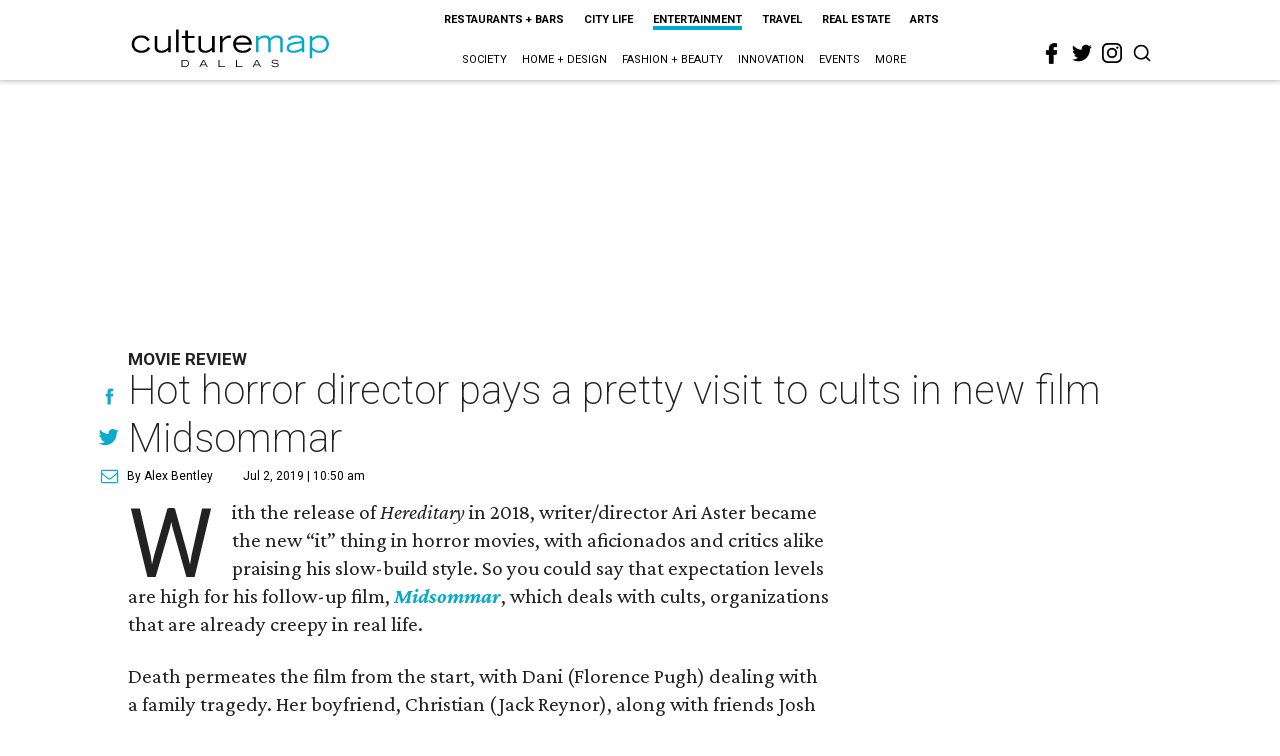

--- FILE ---
content_type: text/html; charset=utf-8
request_url: https://dallas.culturemap.com/news/entertainment/07-02-19-midsommar-movie-review/
body_size: 62740
content:
<!DOCTYPE html><!-- Powered by RebelMouse. https://www.rebelmouse.com --><html lang="en"><head prefix="og: https://ogp.me/ns# article: https://ogp.me/ns/article#"><script type="application/ld+json">{"@context":"https://schema.org","@type":"NewsArticle","author":{"@type":"Person","description":"Alex Bentley isn’t a Dallas-Fort Worth native, but with all his experience in the area, he’s the next best thing. He received his bachelor’s degree from TCU, and after a five-year sojourn to work for the Florida Marlins in Miami, he returned to the area to get his master’s degree at UNT. Prior to joining CultureMap, he worked for Pegasus News, helping deliver hyper-local news to the internet masses. He uses that experience to make CultureMap the go-to site for everything to see and do in Texas.","identifier":"22207376","image":{"@type":"ImageObject","url":"https://dallas.culturemap.com/media-library/eyJhbGciOiJIUzI1NiIsInR5cCI6IkpXVCJ9.eyJpbWFnZSI6Imh0dHBzOi8vYXNzZXRzLnJibC5tcy8zMTUzOTM1MC9vcmlnaW4uanBnIiwiZXhwaXJlc19hdCI6MTc4MTQ2MjcyN30.2oZK6AsvEQmgyQ8MXfllzUjo3S5fkJ2cW6l6tkdP21w/image.jpg?width=210"},"name":"Alex Bentley","url":"https://dallas.culturemap.com/u/alex"},"dateModified":"2022-11-10T06:45:25Z","datePublished":"2019-07-02T15:50:38Z","description":"Movie Review","headline":"Hot horror director pays a pretty visit to cults in new film Midsommar","image":[{"@type":"ImageObject","height":600,"url":"https://dallas.culturemap.com/media-library/eyJhbGciOiJIUzI1NiIsInR5cCI6IkpXVCJ9.eyJpbWFnZSI6Imh0dHBzOi8vaW1nLnlvdXR1YmUuY29tL3ZpLzFWbmdoZHNqbWQwL21heHJlc2RlZmF1bHQuanBnIiwiZXhwaXJlc19hdCI6MTc3NzE1NDc3OX0.JDh6NCxwB6f-jCjlj5_-Xn-AN_-LEbJIcAcIhDEf9fU/jack-reynor-and-florence-pugh-in-midsommar.jpg?width=2000&height=2000","width":1200}],"keywords":["movies"],"mainEntityOfPage":{"@id":"https://dallas.culturemap.com/news/entertainment/07-02-19-midsommar-movie-review/","@type":"WebPage"},"publisher":{"@type":"Organization","logo":{"@type":"ImageObject","url":"https://dallas.culturemap.com/media-library/eyJhbGciOiJIUzI1NiIsInR5cCI6IkpXVCJ9.eyJpbWFnZSI6Imh0dHBzOi8vYXNzZXRzLnJibC5tcy8zMTczMjk2NS9vcmlnaW4ucG5nIiwiZXhwaXJlc19hdCI6MTc5MTcwNTc5NH0.iTNqTzT4CuAO9GhryqCBWuafhezIVOQSC0oZ8GC6D4U/image.png?width=210"},"name":"CultureMap Dallas"},"thumbnailUrl":"https://img.youtube.com/vi/1Vnghdsjmd0/maxresdefault.jpg","url":"https://dallas.culturemap.com/news/entertainment/07-02-19-midsommar-movie-review/"}</script><script type="application/ld+json">{"@context":"https://schema.org","@type":"VideoObject","contentUrl":"https://www.youtube.com/embed/1Vnghdsjmd0?rel=0","description":"Movie Review","embedUrl":"https://www.youtube.com/embed/1Vnghdsjmd0?rel=0","name":"Hot horror director pays a pretty visit to cults in new film Midsommar","thumbnailUrl":["https://img.youtube.com/vi/1Vnghdsjmd0/maxresdefault.jpg","https://img.youtube.com/vi/1Vnghdsjmd0/maxresdefault.jpg"],"uploadDate":"2019-07-02T15:50:38Z","url":"https://dallas.culturemap.com/news/entertainment/07-02-19-midsommar-movie-review/"}</script><meta charset="utf-8"/><link rel="preload" href="https://dallas.culturemap.com/media-library/eyJhbGciOiJIUzI1NiIsInR5cCI6IkpXVCJ9.eyJpbWFnZSI6Imh0dHBzOi8vaW1nLnlvdXR1YmUuY29tL3ZpLzFWbmdoZHNqbWQwL21heHJlc2RlZmF1bHQuanBnIiwiZXhwaXJlc19hdCI6MTc3NzE1NDc3OX0.JDh6NCxwB6f-jCjlj5_-Xn-AN_-LEbJIcAcIhDEf9fU/image.jpg?width=980&quality=50" as="image" fetchpriority="high"/><link rel="canonical" href="https://dallas.culturemap.com/news/entertainment/07-02-19-midsommar-movie-review/"/><meta property="fb:app_id" content="200167090048537"/><meta name="twitter:site" content="@CultureMap Dallas"/><meta name="twitter:site:id" content="621318757"/><meta property="og:type" content="article"/><meta property="og:url" content="https://dallas.culturemap.com/news/entertainment/07-02-19-midsommar-movie-review/"/><meta property="og:site_name" content="CultureMap Dallas"/><meta property="og:image" content="https://dallas.culturemap.com/media-library/eyJhbGciOiJIUzI1NiIsInR5cCI6IkpXVCJ9.eyJpbWFnZSI6Imh0dHBzOi8vaW1nLnlvdXR1YmUuY29tL3ZpLzFWbmdoZHNqbWQwL21heHJlc2RlZmF1bHQuanBnIiwiZXhwaXJlc19hdCI6MTc3NzE1NDc3OX0.JDh6NCxwB6f-jCjlj5_-Xn-AN_-LEbJIcAcIhDEf9fU/jack-reynor-and-florence-pugh-in-midsommar.jpg?width=2000&height=2000"/><meta property="og:image:width" content="2000"/><meta property="og:image:height" content="2000"/><meta property="og:title" content="Hot horror director pays a pretty visit to cults in new film Midsommar"/><meta property="og:description" content="Movie Review"/><meta name="description" content="Movie Review"/><meta name="keywords" content="movies"/><meta name="referrer" content="always"/><meta name="twitter:card" content="summary_large_image"/><meta name="twitter:image" content="https://img.youtube.com/vi/1Vnghdsjmd0/maxresdefault.jpg"/><link rel="preconnect" href="https://assets.rebelmouse.io/" crossorigin="anonymous"/><link rel="preconnect" href="https://user-stats.rbl.ms/" crossorigin="anonymous"/><link rel="preconnect" href="https://pages-stats.rbl.ms/" crossorigin="anonymous"/><!--link rel="preload" href="https://static.rbl.ms/static/fonts/fontawesome/fontawesome-mini.woff" as="font" type="font/woff2" crossorigin--><script class="rm-i-script">window.REBELMOUSE_BOOTSTRAP_DATA = {"isUserLoggedIn": false, "site": {"id": 19034222, "isCommunitySite": false}, "runner": {"id": 19034222}, "post": {"id": 2656220087, "sections": [0, 472898433], "shareUrl": "https%3A%2F%2Fdallas.culturemap.com%2Fnews%2Fentertainment%2F07-02-19-midsommar-movie-review%2F", "status": 0, "tags": ["movies"]}, "path": "/news/entertainment/07-02-19-midsommar-movie-review/", "pathParams": {}, "resourceId": "pp_2656220087", "fbId": "200167090048537", "fbAppVersion": "v2.5", "clientGaId": "UA-9940336-6", "messageBusUri": "wss://messages.rebelmouse.io", "section": {"id": null}, "tag": {"slug": null, "isSection": false}, "fullBootstrapUrl": "/res/bootstrap/data.js?site_id=19034222\u0026resource_id=pp_2656220087\u0026path_params=%7B%7D\u0026override_device=desktop\u0026post_id=2656220087", "whitelabel_menu": {}, "useRiver": false, "engine": {"recaptchaSiteKey": null, "lazyLoadShortcodeImages": true, "backButtonGoToPage": true, "changeParticleUrlScroll": false, "countKeepReadingAsPageview": true, "defaultVideoPlayer": "", "theoPlayerLibraryLocation": "", "trackPageViewOnParticleUrlScroll": false, "webVitalsSampleRate": 100, "overrideDevicePixelRatio": null, "image_quality_level": 50, "sendEventsToCurrentDomain": false, "enableLoggedOutUserTracking": false, "useSmartLinks2": true}};
    </script><script class="rm-i-script">window.REBELMOUSE_BASE_ASSETS_URL = "https://dallas.culturemap.com/static/dist/social-ux/";
        window.REBELMOUSE_BASE_SSL_DOMAIN = "https://dallas.culturemap.com";
        window.REBELMOUSE_TASKS_QUEUE = [];
        window.REBELMOUSE_LOW_TASKS_QUEUE = [];
        window.REBELMOUSE_LOWEST_TASKS_QUEUE = [];
        window.REBELMOUSE_ACTIVE_TASKS_QUEUE = [];
        window.REBELMOUSE_STDLIB = {};
        window.RM_OVERRIDES = {};
        window.RM_AD_LOADER = [];
    </script><script src="https://dallas.culturemap.com/static/dist/social-ux/main.36c3749fa49db81ecd4f.bundle.mjs" class="rm-i-script" type="module" async="async" data-js-app="true" data-src-host="https://dallas.culturemap.com" data-src-file="main.mjs"></script><script src="https://dallas.culturemap.com/static/dist/social-ux/main.d0b30db35abc6251a38d.bundle.js" class="rm-i-script" nomodule="nomodule" defer="defer" data-js-app="true" data-src-host="https://dallas.culturemap.com" data-src-file="main.js"></script><script src="https://dallas.culturemap.com/static/dist/social-ux/runtime.5f2854bedb02943ff2a5.bundle.mjs" class="rm-i-script" type="module" async="async" data-js-app="true" data-src-host="https://dallas.culturemap.com" data-src-file="runtime.mjs"></script><script src="https://dallas.culturemap.com/static/dist/social-ux/runtime.5fe7c9a46d72403f8fd3.bundle.js" class="rm-i-script" nomodule="nomodule" defer="defer" data-js-app="true" data-src-host="https://dallas.culturemap.com" data-src-file="runtime.js"></script><!-- we collected enough need to fix it first before turn in back on--><!--script src="//cdn.ravenjs.com/3.16.0/raven.min.js" crossorigin="anonymous"></script--><!--script type="text/javascript">
        Raven.config('https://6b64f5cc8af542cbb920e0238864390a@sentry.io/147999').install();
    </script--><script class="rm-i-script">
        if ('serviceWorker' in navigator) {
          window.addEventListener('load', function() {
            navigator.serviceWorker.register('/sw.js').then(function(registration) {
              console.log('ServiceWorker registration successful with scope: ', registration.scope);
            }, function(err) {
              console.log('ServiceWorker registration failed: ', err);
            });
          });
        } else {
          console.log('ServiceWorker not enabled');
        }
    </script><script class="rm-i-script">
        // fallback error prone google tag setup
        var googletag = googletag || {};
        googletag.cmd = googletag.cmd || [];
    </script><meta http-equiv="X-UA-Compatible" content="IE=edge"/><link rel="alternate" type="application/rss+xml" title="CultureMap Dallas" href="/feeds/news/entertainment.rss"/><meta name="viewport" content="width=device-width,initial-scale=1,minimum-scale=1.0"/><!-- TODO: move the default value from here --><title>Hot horror director pays a pretty visit to cults in new film Midsommar - CultureMap Dallas</title><style class="rm-i-styles">
        article,aside,details,figcaption,figure,footer,header,hgroup,nav,section{display:block;}audio,canvas,video{display:inline-block;}audio:not([controls]){display:none;}[hidden]{display:none;}html{font-size:100%;-webkit-text-size-adjust:100%;-ms-text-size-adjust:100%;}body{margin:0;font-size:1em;line-height:1.4;}body,button,input,select,textarea{font-family:Tahoma,sans-serif;color:#5A5858;}::-moz-selection{background:#145A7C;color:#fff;text-shadow:none;}::selection{background:#145A7C;color:#fff;text-shadow:none;}:focus{outline:5px auto #2684b1;}a:hover,a:active{outline:0;}abbr[title]{border-bottom:1px dotted;}b,strong{font-weight:bold;}blockquote{margin:1em 40px;}dfn{font-style:italic;}hr{display:block;height:1px;border:0;border-top:1px solid #ccc;margin:1em 0;padding:0;}ins{background:#ff9;color:#000;text-decoration:none;}mark{background:#ff0;color:#000;font-style:italic;font-weight:bold;}pre,code,kbd,samp{font-family:monospace,serif;_font-family:'courier new',monospace;font-size:1em;}pre{white-space:pre;white-space:pre-wrap;word-wrap:break-word;}q{quotes:none;}q:before,q:after{content:"";content:none;}small{font-size:85%;}sub,sup{font-size:75%;line-height:0;position:relative;vertical-align:baseline;}sup{top:-0.5em;}sub{bottom:-0.25em;}ul,ol{margin:1em 0;padding:0 0 0 40px;}dd{margin:0 0 0 40px;}nav ul,nav ol{list-style:none;list-style-image:none;margin:0;padding:0;}img{border:0;-ms-interpolation-mode:bicubic;vertical-align:middle;}svg:not(:root){overflow:hidden;}figure{margin:0;}form{margin:0;}fieldset{border:0;margin:0;padding:0;}label{cursor:pointer;}legend{border:0;padding:0;}button,input{line-height:normal;}button,input[type="button"],input[type="reset"],input[type="submit"]{cursor:pointer;-webkit-appearance:button;}input[type="checkbox"],input[type="radio"]{box-sizing:border-box;padding:0;}input[type="search"]{-webkit-appearance:textfield;box-sizing:content-box;}input[type="search"]::-webkit-search-decoration{-webkit-appearance:none;}button::-moz-focus-inner,input::-moz-focus-inner{border:0;padding:0;}textarea{overflow:auto;vertical-align:top;resize:vertical;}input:invalid,textarea:invalid{background-color:#fccfcc;}table{border-collapse:collapse;border-spacing:0;}td{vertical-align:top;}.ir{display:block;border:0;text-indent:-999em;overflow:hidden;background-color:transparent;background-repeat:no-repeat;text-align:left;direction:ltr;}.ir br{display:none;}.hidden{display:none !important;visibility:hidden;}.visuallyhidden{border:0;clip:rect(0 0 0 0);height:1px;margin:-1px;overflow:hidden;padding:0;position:absolute;width:1px;}.visuallyhidden.focusable:active,.visuallyhidden.focusable:focus{clip:auto;height:auto;margin:0;overflow:visible;position:static;width:auto;}.invisible{visibility:hidden;}.clearfix:before,.clearfix:after{content:"";display:table;}.clearfix:after{clear:both;}.clearfix{zoom:1;}.zindex20{z-index:20;}.zindex30{z-index:30;}.zindex40{z-index:40;}.zindex50{z-index:50;}html{font-size:19pxpx;font-family:Roboto;line-height:1.5;color:rgba(34, 34, 34, 1);font-weight:normal;}body,button,input,select,textarea{font-family:Roboto;color:rgba(34, 34, 34, 1);}.col,body{font-size:1.6rem;line-height:1.5;}a{color:#0ea9cf;text-decoration:none;}a:hover{color:rgba(0, 0, 0, 1);text-decoration:none;}.with-primary-color{color:#0ea9cf;}.with-primary-color:hover{color:rgba(0, 0, 0, 1);}.js-tab,.js-keep-reading,.js-toggle{cursor:pointer;}.noselect{-webkit-touch-callout:none;-webkit-user-select:none;-khtml-user-select:none;-moz-user-select:none;-ms-user-select:none;user-select:none;}.tabs__tab{display:inline-block;padding:10px;}.tabs__tab-content{display:none;}.tabs__tab-content.active{display:block;}button:focus,input[type="text"],input[type="email"]{outline:0;}audio,canvas,iframe,img,svg,video{vertical-align:middle;max-width:100%;}textarea{resize:vertical;}.main{background-color:rgba(255, 255, 255, 1);position:relative;overflow:hidden;}.valign-wrapper{display:-webkit-flex;display:-ms-flexbox;display:flex;-webkit-align-items:center;-ms-flex-align:center;align-items:center;}.valign-wrapper .valign{display:block;}#notification{position:fixed;}.article-module__controls-placeholder{position:absolute;}.display-block{display:block;}.cover-all{position:absolute;width:100%;height:100%;}.full-width{width:100%;}.fa{font-family:FontAwesome,"fontawesome-mini" !important;}.fa.fa-instagram{font-size:1.15em;}.fa-googleplus:before{content:"\f0d5";}.post-partial,.overflow-visible{overflow:visible !important;}.attribute-data{margin:0 10px 10px 0;padding:5px 10px;background-color:#0ea9cf;color:white;border-radius:3px;margin-bottom:10px;display:inline-block;}.attribute-data[value=""]{display:none;}.badge{display:inline-block;overflow:hidden;}.badge-image{border-radius:100%;}.js-expandable.expanded .js-expand,.js-expandable:not(.expanded) .js-contract{display:none;}.js-scroll-trigger{display:block;width:100%;}.sticky-target:not(.legacy){position:fixed;opacity:0;top:0;will-change:transform;transform:translate3d(0px,0px,0px);}.sticky-target.legacy{position:relative;}.sticky-target.legacy.sticky-active{position:fixed;}.color-inherit:hover,.color-inherit{color:inherit;}.js-appear-on-expand{transition:all 350ms;height:0;overflow:hidden;opacity:0;}.content-container{display:none;}.expanded .content-container{display:block;}.expanded .js-appear-on-expand{opacity:1;height:auto;}.logged-out-user .js-appear-on-expand{height:0;opacity:0;}.h1,.h2{margin:0;padding:0;font-size:1em;font-weight:normal;}.lazyload-placeholder{display:none;position:absolute;text-align:center;background:rgba(0,0,0,0.1);top:0;bottom:0;left:0;right:0;}div[runner-lazy-loading] .lazyload-placeholder,iframe[runner-lazy-loading] + .lazyload-placeholder{display:block;}.abs-pos-center{position:absolute;top:0;bottom:0;left:0;right:0;margin:auto;}.relative{position:relative;}.runner-spinner{position:absolute;top:0;bottom:0;left:0;right:0;margin:auto;width:50px;}.runner-spinner:before{content:"";display:block;padding-top:100%;}.rm-non-critical-loaded .runner-spinner-circular{animation:rotate 2s linear infinite;height:100%;transform-origin:center center;width:100%;position:absolute;top:0;bottom:0;left:0;right:0;margin:auto;}.position-relative{position:relative;}.collection-button{display:inline-block;}.rm-non-critical-loaded .runner-spinner-path{stroke-dasharray:1,200;stroke-dashoffset:0;animation:dash 1.5s ease-in-out infinite,color 6s ease-in-out infinite;stroke-linecap:round;}.pagination-container .pagination-wrapper{display:flex;align-items:center;}.pagination-container .pagination-wrapper a{color:rgba(59,141,242,1);margin:0 5px;}@keyframes rotate{100%{transform:rotate(360deg);}}@keyframes dash{0%{stroke-dasharray:1,200;stroke-dashoffset:0;}50%{stroke-dasharray:89,200;stroke-dashoffset:-35px;}100%{stroke-dasharray:89,200;stroke-dashoffset:-124px;}}@keyframes color{100%,0%{stroke:rgba(255,255,255,1);}40%{stroke:rgba(255,255,255,0.6);}66%{stroke:rgba(255,255,255,0.9);}80%,90%{stroke:rgba(255,255,255,0.7);}}.js-section-loader-feature-container > .slick-list > .slick-track > .slick-slide:not(.slick-active){height:0;visibility:hidden;}.rebellt-item-media-container .instagram-media{margin-left:auto !important;margin-right:auto !important;}.js-hidden-panel{position:fixed;top:0;left:0;right:0;transition:all 300ms;z-index:10;}.js-hidden-panel.active{transform:translate3d(0,-100%,0);}.content{margin-left:auto;margin-right:auto;max-width:1100px;width:90%;}.ad-tag{text-align:center;}.ad-tag__inner{display:inline-block;}.content .ad-tag{margin-left:-5%;margin-right:-5%;}@media (min-width:768px){.content .ad-tag{margin-left:auto;margin-right:auto;}}.user-prefs{display:none;}.no-mb:not(:last-child){margin-bottom:0;}.no-mt:not(:first-child){margin-top:0;}.sm-mt-0:not(:empty):before,.sm-mt-1:not(:empty):before,.sm-mt-2:not(:empty):before,.sm-mb-0:not(:empty):after,.sm-mb-1:not(:empty):after,.sm-mb-2:not(:empty):after,.md-mt-0:not(:empty):before,.md-mt-1:not(:empty):before,.md-mt-2:not(:empty):before,.md-mb-0:not(:empty):after,.md-mb-1:not(:empty):after,.md-mb-2:not(:empty):after,.lg-mt-0:not(:empty):before,.lg-mt-1:not(:empty):before,.lg-mt-2:not(:empty):before,.lg-mb-0:not(:empty):after,.lg-mb-1:not(:empty):after,.lg-mb-2:not(:empty):after{content:'';display:block;overflow:hidden;}.sm-mt-0:not(:empty):before{margin-bottom:0;}.sm-mt-0 > *{margin-top:0;}.sm-mt-1:not(:empty):before{margin-bottom:-10px;}.sm-mt-1 > *{margin-top:10px;}.sm-mt-2:not(:empty):before{margin-bottom:-20px;}.sm-mt-2 > *{margin-top:20px;}.sm-mb-0:not(:empty):after{margin-top:0;}.sm-mb-0 > *{margin-bottom:0;}.sm-mb-1:not(:empty):after{margin-top:-10px;}.sm-mb-1 > *{margin-bottom:10px;}.sm-mb-2:not(:empty):after{margin-top:-20px;}.sm-mb-2 > *{margin-bottom:20px;}@media (min-width:768px){.md-mt-0:not(:empty):before{margin-bottom:0;}.md-mt-0 > *{margin-top:0;}.md-mt-1:not(:empty):before{margin-bottom:-10px;}.md-mt-1 > *{margin-top:10px;}.md-mt-2:not(:empty):before{margin-bottom:-20px;}.md-mt-2 > *{margin-top:20px;}.md-mb-0:not(:empty):after{margin-top:0;}.md-mb-0 > *{margin-bottom:0;}.md-mb-1:not(:empty):after{margin-top:-10px;}.md-mb-1 > *{margin-bottom:10px;}.md-mb-2:not(:empty):after{margin-top:-20px;}.md-mb-2 > *{margin-bottom:20px;}}@media (min-width:1024px){.lg-mt-0:not(:empty):before{margin-bottom:0;}.lg-mt-0 > *{margin-top:0;}.lg-mt-1:not(:empty):before{margin-bottom:-10px;}.lg-mt-1 > *{margin-top:10px;}.lg-mt-2:not(:empty):before{margin-bottom:-20px;}.lg-mt-2 > *{margin-top:20px;}.lg-mb-0:not(:empty):after{margin-top:0;}.lg-mb-0 > *{margin-bottom:0;}.lg-mb-1:not(:empty):after{margin-top:-10px;}.lg-mb-1 > *{margin-bottom:10px;}.lg-mb-2:not(:empty):after{margin-top:-20px;}.lg-mb-2 > *{margin-bottom:20px;}}.sm-cp-0{padding:0;}.sm-cp-1{padding:10px;}.sm-cp-2{padding:20px;}@media (min-width:768px){.md-cp-0{padding:0;}.md-cp-1{padding:10px;}.md-cp-2{padding:20px;}}@media (min-width:1024px){.lg-cp-0{padding:0;}.lg-cp-1{padding:10px;}.lg-cp-2{padding:20px;}}.mb-2 > *{margin-bottom:20px;}.mb-2 > :last-child{margin-bottom:0;}.v-sep > *{margin-bottom:20px;}@media (min-width:768px){.v-sep > *{margin-bottom:40px;}}.v-sep > *:last-child{margin-bottom:0;}@media only screen and (max-width:767px){.hide-mobile{display:none !important;}}@media only screen and (max-width:1023px){.hide-tablet-and-mobile{display:none !important;}}@media only screen and (min-width:768px){.hide-tablet-and-desktop{display:none !important;}}@media only screen and (min-width:768px) and (max-width:1023px){.hide-tablet{display:none !important;}}@media only screen and (min-width:1024px){.hide-desktop{display:none !important;}}.row.px10{margin-left:-10px;margin-right:-10px;}.row.px10 > .col{padding-left:10px;padding-right:10px;}.row.px20{margin-left:-20px;margin-right:-20px;}.row.px20 > .col{padding-left:20px;padding-right:20px;}.row{margin-left:auto;margin-right:auto;overflow:hidden;}.row:after{content:'';display:table;clear:both;}.row:not(:empty){margin-bottom:-20px;}.col{margin-bottom:20px;}@media (min-width:768px){.col{margin-bottom:40px;}.row:not(:empty){margin-bottom:-40px;}}.row .col{float:left;box-sizing:border-box;}.row .col.pull-right{float:right;}.row .col.s1{width:8.3333333333%;}.row .col.s2{width:16.6666666667%;}.row .col.s3{width:25%;}.row .col.s4{width:33.3333333333%;}.row .col.s5{width:41.6666666667%;}.row .col.s6{width:50%;}.row .col.s7{width:58.3333333333%;}.row .col.s8{width:66.6666666667%;}.row .col.s9{width:75%;}.row .col.s10{width:83.3333333333%;}.row .col.s11{width:91.6666666667%;}.row .col.s12{width:100%;}@media only screen and (min-width:768px){.row .col.m1{width:8.3333333333%;}.row .col.m2{width:16.6666666667%;}.row .col.m3{width:25%;}.row .col.m4{width:33.3333333333%;}.row .col.m5{width:41.6666666667%;}.row .col.m6{width:50%;}.row .col.m7{width:58.3333333333%;}.row .col.m8{width:66.6666666667%;}.row .col.m9{width:75%;}.row .col.m10{width:83.3333333333%;}.row .col.m11{width:91.6666666667%;}.row .col.m12{width:100%;}}@media only screen and (min-width:1024px){.row .col.l1{width:8.3333333333%;}.row .col.l2{width:16.6666666667%;}.row .col.l3{width:25%;}.row .col.l4{width:33.3333333333%;}.row .col.l5{width:41.6666666667%;}.row .col.l6{width:50%;}.row .col.l7{width:58.3333333333%;}.row .col.l8{width:66.6666666667%;}.row .col.l9{width:75%;}.row .col.l10{width:83.3333333333%;}.row .col.l11{width:91.6666666667%;}.row .col.l12{width:100%;}}.widget{position:relative;box-sizing:border-box;}.widget:hover .widget__headline a{color:rgba(0, 0, 0, 1);}.widget__headline{font-family:"Crimson Pro";color:rgba(34, 34, 34, 1);cursor:pointer;}.widget__headline-text{font-family:inherit;color:inherit;word-break:break-word;}.widget__section-text{display:block;}.image,.widget__image{background-position:center;background-repeat:no-repeat;background-size:cover;display:block;z-index:0;}.widget__play{position:absolute;width:100%;height:100%;text-align:center;}.rm-widget-image-holder{position:relative;}.rm-video-holder{position:absolute;width:100%;height:100%;top:0;left:0;}.rm-zindex-hidden{display:none;z-index:-1;}.rm-widget-image-holder .widget__play{top:0;left:0;}.image.no-image{background-color:#e4e4e4;}.widget__video{position:relative;}.widget__video .rm-scrop-spacer{padding-bottom:56.25%;}.widget__video.rm-video-tiktok{max-width:605px;}.widget__video video,.widget__video iframe{position:absolute;top:0;left:0;height:100%;}.widget__product-vendor{font-size:1.5em;line-height:1.5;margin:25px 0;}.widget__product-buy-link{margin:15px 0;}.widget__product-buy-link-btn{background-color:#000;color:#fff;display:inline-block;font-size:1.6rem;line-height:1em;padding:1.25rem;font-weight:700;}.widget__product-buy-btn:hover{color:#fff;}.widget__product-price{font-size:1.5em;line-height:1.5;margin:25px 0;}.widget__product-compare-at-price{text-decoration:line-through;}.rebellt-item.is--mobile,.rebellt-item.is--tablet{margin-bottom:0.85em;}.rebellt-item.show_columns_on_mobile.col2,.rebellt-item.show_columns_on_mobile.col3{display:inline-block;vertical-align:top;}.rebellt-item.show_columns_on_mobile.col2{width:48%;}.rebellt-item.show_columns_on_mobile.col3{width:32%;}@media only screen and (min-width:768px){.rebellt-item.col2:not(.show_columns_on_mobile),.rebellt-item.col3:not(.show_columns_on_mobile){display:inline-block;vertical-align:top;}.rebellt-item.col2:not(.show_columns_on_mobile){width:48%;}.rebellt-item.col3:not(.show_columns_on_mobile){width:32%;}}.rebellt-item.parallax{background-size:cover;background-attachment:fixed;position:relative;left:calc(-50vw + 50%);width:100vw;min-height:100vh;padding:0 20%;box-sizing:border-box;max-width:inherit;text-align:center;z-index:3;}.rebellt-item.parallax.is--mobile{background-position:center;margin-bottom:0;padding:0 15%;}.rebellt-item.parallax.has-description:before,.rebellt-item.parallax.has-description:after{content:"";display:block;padding-bottom:100%;}.rebellt-item.parallax.has-description.is--mobile:before,.rebellt-item.parallax.has-description.is--mobile:after{padding-bottom:90vh;}.rebellt-item.parallax h3,.rebellt-item.parallax p{color:white;text-shadow:1px 0 #000;}.rebellt-item.parallax.is--mobile p{font-size:18px;font-weight:400;}.rebellt-ecommerce h3{font-size:1.8em;margin-bottom:15px;}.rebellt-ecommerce--vendor{font-size:1.5em;line-height:1.5;margin:25px 0;}.rebellt-ecommerce--price{font-size:1.5em;line-height:1.5;margin:25px 0;}.rebellt-ecommerce--compare-at-price{text-decoration:line-through;}.rebellt-ecommerce--buy{margin:15px 0;}.rebellt-ecommerce--btn{background-color:#000;color:#fff;display:inline-block;font-size:1.6rem;line-height:1em;padding:1.25rem;font-weight:700;}.rebellt-ecommerce--btn:hover{color:#fff;}.rebelbar.skin-simple{height:50px;line-height:50px;color:rgba(34, 34, 34, 1);font-size:1.2rem;border-left:none;border-right:none;background-color:#fff;}.rebelbar.skin-simple .rebelbar__inner{position:relative;height:100%;margin:0 auto;padding:0 20px;max-width:1300px;}.rebelbar.skin-simple .logo{float:left;}.rebelbar.skin-simple .logo__image{max-height:50px;max-width:190px;}.rebelbar--fake.skin-simple{position:relative;border-color:#fff;}.rebelbar--fixed.skin-simple{position:absolute;width:100%;z-index:3;}.with-fixed-header .rebelbar--fixed.skin-simple{position:fixed;top:0;}.rebelbar.skin-simple .rebelbar__menu-toggle{position:relative;cursor:pointer;float:left;text-align:center;font-size:0;width:50px;margin-left:-15px;height:100%;color:rgba(34, 34, 34, 1);}.rebelbar.skin-simple i{vertical-align:middle;display:inline-block;font-size:20px;}.rebelbar.skin-simple .rebelbar__menu-toggle:hover{color:rgba(0, 0, 0, 1);}.rebelbar.skin-simple .rebelbar__section-links{display:none;padding:0 100px 0 40px;overflow:hidden;height:100%;}.rebelbar.skin-simple .rebelbar__section-list{margin:0 -15px;height:100%;}.rebelbar.skin-simple .rebelbar__section-links li{display:inline-block;padding:0 15px;text-align:left;}.rebelbar.skin-simple .rebelbar__section-link{color:rgba(34, 34, 34, 1);display:block;font-size:1.8rem;font-weight:400;text-decoration:none;}.rebelbar.skin-simple .rebelbar__section-link:hover{color:rgba(0, 0, 0, 1);}.rebelbar.skin-simple .rebelbar__sharebar.sharebar{display:none;}.rebelbar.skin-simple .rebelbar__section-list.js--active .rebelbar__more-sections-button{visibility:visible;}.rebelbar.skin-simple .rebelbar__more-sections-button{cursor:pointer;visibility:hidden;}.rebelbar.skin-simple #rebelbar__more-sections{visibility:hidden;position:fixed;line-height:70px;left:0;width:100%;background-color:#1f1f1f;}.rebelbar.skin-simple #rebelbar__more-sections a{color:white;}.rebelbar.skin-simple #rebelbar__more-sections.opened{visibility:visible;}@media only screen and (min-width:768px){.rebelbar.skin-simple .rebelbar__menu-toggle{margin-right:15px;}.rebelbar.skin-simple{height:100px;line-height:100px;font-weight:700;}.rebelbar.skin-simple .logo__image{max-width:350px;max-height:100px;}.rebelbar.skin-simple .rebelbar__inner{padding:0 40px;}.rebelbar.skin-simple .rebelbar__sharebar.sharebar{float:left;margin-top:20px;margin-bottom:20px;padding-left:40px;}}@media (min-width:960px){.rebelbar.skin-simple .rebelbar__section-links{display:block;}.with-floating-shares .rebelbar.skin-simple .search-form{display:none;}.with-floating-shares .rebelbar.skin-simple .rebelbar__sharebar.sharebar{display:block;}.with-floating-shares .rebelbar.skin-simple .rebelbar__section-links{display:none;}}.menu-global{display:none;width:100%;position:fixed;z-index:3;color:white;background-color:#1a1a1a;height:100%;font-size:1.8rem;overflow-y:auto;overflow-x:hidden;line-height:1.6em;}@media (min-width:768px){.menu-global{display:block;max-width:320px;top:0;-webkit-transform:translate(-320px,0);transform:translate(-320px,0);transform:translate3d(-320px,0,0);}.menu-global,.all-content-wrapper{transition:transform .2s cubic-bezier(.2,.3,.25,.9);}}.menu-overlay{position:fixed;top:-100%;left:0;height:0;width:100%;cursor:pointer;visibility:hidden;opacity:0;transition:opacity 200ms;}.menu-opened .menu-overlay{visibility:visible;height:100%;z-index:1;opacity:1;top:0;}@media only screen and (min-width:768px){.menu-opened .menu-overlay{z-index:10;background:rgba(255,255,255,.6);}}@media (min-width:960px){.logged-out-user .rebelbar.skin-simple .menu-overlay{display:none;}}@media (min-width:600px){.rm-resized-container-5{width:5%;}.rm-resized-container-10{width:10%;}.rm-resized-container-15{width:15%;}.rm-resized-container-20{width:20%;}.rm-resized-container-25{width:25%;}.rm-resized-container-30{width:30%;}.rm-resized-container-35{width:35%;}.rm-resized-container-40{width:40%;}.rm-resized-container-45{width:45%;}.rm-resized-container-50{width:50%;}.rm-resized-container-55{width:55%;}.rm-resized-container-60{width:60%;}.rm-resized-container-65{width:65%;}.rm-resized-container-70{width:70%;}.rm-resized-container-75{width:75%;}.rm-resized-container-80{width:80%;}.rm-resized-container-85{width:85%;}.rm-resized-container-90{width:90%;}.rm-resized-container-95{width:95%;}.rm-resized-container-100{width:100%;}}.rm-embed-container{position:relative;}.rm-embed-container.rm-embed-instagram{max-width:540px;}.rm-embed-container.rm-embed-tiktok{max-width:572px;min-height:721px;}.rm-embed-container.rm-embed-tiktok blockquote,.rm-embed-twitter blockquote{all:revert;}.rm-embed-container.rm-embed-tiktok blockquote{margin-left:0;margin-right:0;position:relative;}.rm-embed-container.rm-embed-tiktok blockquote,.rm-embed-container.rm-embed-tiktok blockquote > iframe,.rm-embed-container.rm-embed-tiktok blockquote > section{width:100%;min-height:721px;display:block;}.rm-embed-container.rm-embed-tiktok blockquote > section{position:absolute;top:0;left:0;right:0;bottom:0;display:flex;align-items:center;justify-content:center;flex-direction:column;text-align:center;}.rm-embed-container.rm-embed-tiktok blockquote > section:before{content:"";display:block;width:100%;height:300px;border-radius:8px;}.rm-embed-container > .rm-embed,.rm-embed-container > .rm-embed-holder{position:absolute;top:0;left:0;}.rm-embed-holder{display:block;height:100%;width:100%;display:flex;align-items:center;}.rm-embed-container > .rm-embed-spacer{display:block;}.rm-embed-twitter{max-width:550px;margin-top:10px;margin-bottom:10px;}.rm-embed-twitter blockquote{position:relative;height:100%;width:100%;flex-direction:column;display:flex;align-items:center;justify-content:center;flex-direction:column;text-align:center;}.rm-embed-twitter:not(.rm-off) .twitter-tweet{margin:0 !important;}.logo__image,.image-element__img,.rm-lazyloadable-image{max-width:100%;height:auto;}.logo__image,.image-element__img{width:auto;}@media (max-width:768px){.rm-embed-spacer.rm-embed-spacer-desktop{display:none;}}@media (min-width:768px){.rm-embed-spacer.rm-embed-spacer-mobile{display:none;}}.sharebar{margin:0 -4px;padding:0;font-size:0;line-height:0;}.sharebar a{color:#fff;}.sharebar a:hover{text-decoration:none;color:#fff;}.sharebar .share,.sharebar .share-plus{display:inline-block;margin:0 4px;font-size:14px;font-weight:400;padding:0 10px;width:20px;min-width:20px;height:40px;line-height:38px;text-align:center;vertical-align:middle;border-radius:2px;}.sharebar .share-plus i,.sharebar .share i{display:inline-block;vertical-align:middle;}.sharebar .hide-button{display:none;}.sharebar.enable-panel .hide-button{display:inline-block;}.sharebar.enable-panel .share-plus{display:none;}.sharebar.with-first-button-caption:not(.enable-panel) .share:first-child{width:68px;}.sharebar.with-first-button-caption:not(.enable-panel) .share:first-child:after{content:'Share';padding-left:5px;vertical-align:middle;}.sharebar--fixed{display:none;position:fixed;bottom:0;z-index:1;text-align:center;width:100%;left:0;margin:20px auto;}.with-floating-shares .sharebar--fixed{display:block;}.sharebar.fly_shared:not(.enable-panel) .share:nth-child(5){display:none;}.share-media-panel .share-media-panel-pinit{position:absolute;right:0;bottom:0;background-color:transparent;}.share-media-panel-pinit_share{background-image:url('/static/img/whitelabel/runner/spritesheets/pin-it-sprite.png');background-color:#BD081C;background-position:-1px -17px;border-radius:4px;float:right;height:34px;margin:7px;width:60px;background-size:194px auto;}.share-media-panel-pinit_share:hover{opacity:.9;}@media (min-width:768px){.sharebar .share-plus .fa,.sharebar .share .fa{font-size:22px;}.sharebar .share,.sharebar .share-plus{padding:0 15px;width:30px;min-width:30px;height:60px;line-height:60px;margin:0 4px;font-size:16px;}.sharebar.with-first-button-caption:not(.enable-panel) .share:first-child{width:180px;}.sharebar.with-first-button-caption:not(.enable-panel) .share:first-child:after{content:'Share this story';padding-left:10px;vertical-align:middle;text-transform:uppercase;}.share-media-panel-pinit_share{background-position:-60px -23px;height:45px;margin:10px;width:80px;}}.action-btn{display:block;font-size:1.6rem;color:#0ea9cf;cursor:pointer;border:2px solid #0ea9cf;border-color:#0ea9cf;border-radius:2px;line-height:1em;padding:1.6rem;font-weight:700;text-align:center;}.action-btn:hover{color:rgba(0, 0, 0, 1);border:2px solid rgba(0, 0, 0, 1);border-color:rgba(0, 0, 0, 1);}.section-headline__text{font-size:3rem;font-weight:700;line-height:1;}.section-headline__text{color:rgba(34, 34, 34, 1);}@media (min-width:768px){.section-headline__text{font-size:3.6rem;}.content__main .section-headline__text{margin-top:-.3rem;margin-bottom:2rem;}}.module-headline__text{font-size:3rem;font-weight:700;color:#808080;}@media (min-width:768px){.module-headline__text{font-size:3.6rem;}}.search-form{position:absolute;top:0;right:20px;z-index:1;}.search-form__text-input{display:none;height:42px;font-size:1.3rem;background-color:#f4f4f4;border:none;color:#8f8f8f;text-indent:10px;padding:0;width:220px;position:absolute;right:-10px;top:0;bottom:0;margin:auto;}.search-form .search-form__submit{display:none;position:relative;border:none;bottom:2px;background-color:transparent;}.search-form__text-input:focus,.search-form__submit:focus{border:0 none;-webkit-box-shadow:none;-moz-box-shadow:none;box-shadow:none;outline:0 none;}.show-search .search-form__close{position:absolute;display:block;top:0;bottom:0;margin:auto;height:1rem;right:-28px;}.search-form__open{vertical-align:middle;bottom:2px;display:inline-block;position:relative;color:rgba(34, 34, 34, 1);font-size:1.9rem;}.show-search .search-form__text-input{display:block;}.show-search .search-form__submit{display:inline-block;vertical-align:middle;padding:0;color:rgba(34, 34, 34, 1);font-size:1.9rem;}.search-form__close,.show-search .search-form__open{display:none;}.quick-search{display:block;border-bottom:1px solid #d2d2d2;padding:24px 0 28px;margin-bottom:20px;position:relative;}.quick-search__submit{background-color:transparent;border:0;padding:0;margin:0;position:absolute;zoom:.75;color:#000;}.quick-search__input{background-color:transparent;border:0;padding:0;font-size:1.5rem;font-weight:700;line-height:3em;padding-left:40px;width:100%;box-sizing:border-box;}@media (min-width:768px){.search-form{right:40px;}.quick-search{margin-bottom:40px;padding:0 0 20px;}.quick-search__submit{zoom:1;}.quick-search__input{line-height:2.2em;padding-left:60px;}}.search-widget{position:relative;}.search-widget__input,.search-widget__submit{border:none;padding:0;margin:0;color:rgba(34, 34, 34, 1);background:transparent;font-size:inherit;line-height:inherit;}.social-links__link{display:inline-block;padding:12px;line-height:0;width:25px;height:25px;border-radius:50%;margin:0 6px;font-size:1.5em;text-align:center;position:relative;vertical-align:middle;color:white;}.social-links__link:hover{color:white;}.social-links__link > span{position:absolute;top:0;left:0;right:0;bottom:0;margin:auto;height:1em;}.article__body{font-family:"Crimson Pro";}.body-description .horizontal-rule{border-top:2px solid #eee;}.article-content blockquote{border-left:5px solid #0ea9cf;border-left-color:#0ea9cf;color:#656565;padding:0 0 0 25px;margin:1em 0 1em 25px;}.article__splash-custom{position:relative;}.body hr{display:none;}.article-content .media-caption{color:#9a9a9a;font-size:1.4rem;line-height:2;}.giphy-image{margin-bottom:0;}.article-body a{word-wrap:break-word;}.article-content .giphy-image__credits-wrapper{margin:0;}.article-content .giphy-image__credits{color:#000;font-size:1rem;}.article-content .image-media,.article-content .giphy-image .media-photo-credit{display:block;}.tags{color:#0ea9cf;margin:0 -5px;}.tags__item{margin:5px;display:inline-block;}.tags .tags__item{line-height:1;}.slideshow .carousel-control{overflow:hidden;}.shortcode-media .media-caption,.shortcode-media .media-photo-credit{display:block;}@media (min-width:768px){.tags{margin:0 -10px;}.tags__item{margin:10px;}.article-content__comments-wrapper{border-bottom:1px solid #d2d2d2;margin-bottom:20px;padding-bottom:40px;}}.subscription-widget{background:#0ea9cf;padding:30px;}.subscription-widget .module-headline__text{text-align:center;font-size:2rem;font-weight:400;color:#fff;}.subscription-widget .social-links{margin-left:-10px;margin-right:-10px;text-align:center;font-size:0;}.subscription-widget .social-links__link{display:inline-block;vertical-align:middle;width:39px;height:39px;color:#fff;box-sizing:border-box;border-radius:50%;font-size:20px;margin:0 5px;line-height:35px;background:transparent;border:2px solid #fff;border-color:#fff;}.subscription-widget .social-links__link:hover{color:rgba(0, 0, 0, 1);border-color:rgba(0, 0, 0, 1);background:transparent;}.subscription-widget .social-links__link .fa-instagram{margin:5px 0 0 1px;}.subscription-widget__site-links{margin:30px -5px;text-align:center;font-size:.8em;}.subscription-widget__site-link{padding:0 5px;color:inherit;}.newsletter-element__form{text-align:center;position:relative;max-width:500px;margin-left:auto;margin-right:auto;}.newsletter-element__submit,.newsletter-element__input{border:0;padding:10px;font-size:1.6rem;font-weight:500;height:40px;line-height:20px;margin:0;}.newsletter-element__submit{background:#808080;color:#fff;position:absolute;top:0;right:0;}.newsletter-element__submit:hover{opacity:.9;}.newsletter-element__input{background:#f4f4f4;width:100%;color:#8f8f8f;padding-right:96px;box-sizing:border-box;}.gdpr-cookie-wrapper{position:relative;left:0;right:0;padding:.5em;box-sizing:border-box;}.gdpr-cookie-controls{text-align:right;}.runner-authors-list{margin-top:0;margin-bottom:0;padding-left:0;list-style-type:none;}.runner-authors-author-wrapper{display:flex;flex-direction:row;flex-wrap:nowrap;justify-content:flex-start;align-items:stretch;align-content:stretch;}.runner-authors-avatar-thumb{display:inline-block;border-radius:100%;width:55px;height:55px;background-repeat:no-repeat;background-position:center;background-size:cover;overflow:hidden;}.runner-authors-avatar-thumb img{width:100%;height:100%;display:block;object-fit:cover;border-radius:100%;}.runner-authors-avatar-fallback{display:flex;align-items:center;justify-content:center;width:100%;height:100%;font-size:12px;line-height:1.1;text-align:center;padding:4px;background:#e0e0e0;color:#555;font-weight:600;text-transform:uppercase;border-radius:100%;overflow:hidden;}.runner-authors-author-info{width:calc(100% - 55px);}.runner-author-name-container{padding:0 6px;}.rm-breadcrumb__list{margin:0;padding:0;}.rm-breadcrumb__item{list-style-type:none;display:inline;}.rm-breadcrumb__item:last-child .rm-breadcrumb__separator{display:none;}.rm-breadcrumb__item:last-child .rm-breadcrumb__link,.rm-breadcrumb__link.disabled{pointer-events:none;color:inherit;}.social-tab-i .share-fb:after,.social-tab-i .share-tw:after{content:none;}.share-buttons .social-tab-i a{margin-right:0;}.share-buttons .social-tab-i li{line-height:1px;float:left;}.share-buttons .social-tab-i ul{margin:0;padding:0;list-style:none;}.share-tab-img{max-width:100%;padding:0;margin:0;position:relative;overflow:hidden;display:inline-block;}.share-buttons .social-tab-i{position:absolute;bottom:0;right:0;margin:0;padding:0;z-index:1;list-style-type:none;}.close-share-mobile,.show-share-mobile{background-color:rgba(0,0,0,.75);}.share-buttons .social-tab-i.show-mobile-share-bar .close-share-mobile,.share-buttons .social-tab-i .show-share-mobile,.share-buttons .social-tab-i .share{width:30px;height:30px;line-height:27px;padding:0;text-align:center;display:inline-block;vertical-align:middle;}.share-buttons .social-tab-i.show-mobile-share-bar .show-share-mobile,.share-buttons .social-tab-i .close-share-mobile{display:none;}.share-buttons .social-tab-i .icons-share{vertical-align:middle;display:inline-block;font:normal normal normal 14px/1 FontAwesome;color:white;}.social-tab-i .icons-share.fb:before{content:'\f09a';}.social-tab-i .icons-share.tw:before{content:'\f099';}.social-tab-i .icons-share.pt:before{content:'\f231';}.social-tab-i .icons-share.tl:before{content:'\f173';}.social-tab-i .icons-share.em:before{content:'\f0e0';}.social-tab-i .icons-share.sprite-shares-close:before{content:'\f00d';}.social-tab-i .icons-share.sprite-shares-share:before{content:'\f1e0';}@media only screen and (max-width:768px){.share-tab-img .social-tab-i{display:block;}.share-buttons .social-tab-i .share{display:none;}.share-buttons .social-tab-i.show-mobile-share-bar .share{display:block;}.social-tab-i li{float:left;}}@media only screen and (min-width:769px){.social-tab-i .close-share-mobile,.social-tab-i .show-share-mobile{display:none !important;}.share-tab-img .social-tab-i{display:none;}.share-tab-img:hover .social-tab-i{display:block;}.share-buttons .social-tab-i .share{width:51px;height:51px;line-height:47px;}.share-buttons .social-tab-i{margin:5px 0 0 5px;top:0;left:0;bottom:auto;right:auto;display:none;}.share-buttons .social-tab-i .share{display:block;}}.accesibility-hidden{border:0;clip:rect(1px 1px 1px 1px);clip:rect(1px,1px,1px,1px);height:1px;margin:-1px;overflow:hidden;padding:0;position:absolute;width:1px;background:#000;color:#fff;}body:not(.rm-non-critical-loaded) .follow-button{display:none;}.posts-custom .posts-wrapper:after{content:"";display:block;margin-bottom:-20px;}.posts-custom .widget{margin-bottom:20px;width:100%;}.posts-custom .widget__headline,.posts-custom .social-date{display:block;}.posts-custom .social-date{color:#a4a2a0;font-size:1.4rem;}.posts-custom[data-attr-layout_headline] .widget{vertical-align:top;}.posts-custom[data-attr-layout_headline="top"] .widget{vertical-align:bottom;}.posts-custom .posts-wrapper{margin-left:0;margin-right:0;font-size:0;line-height:0;}.posts-custom .widget{display:inline-block;}.posts-custom article{margin:0;box-sizing:border-box;font-size:1.6rem;line-height:1.5;}.posts-custom[data-attr-layout_columns="2"] article,.posts-custom[data-attr-layout_columns="3"] article,.posts-custom[data-attr-layout_columns="4"] article{margin:0 10px;}.posts-custom[data-attr-layout_columns="2"] .posts-wrapper,.posts-custom[data-attr-layout_columns="3"] .posts-wrapper,.posts-custom[data-attr-layout_columns="4"] .posts-wrapper{margin-left:-10px;margin-right:-10px;}@media (min-width:768px){.posts-custom[data-attr-layout_columns="2"] .widget{width:50%;}.posts-custom[data-attr-layout_columns="3"] .widget{width:33.3333%;}.posts-custom[data-attr-layout_columns="4"] .widget{width:25%;}}.posts-custom .widget__headline{font-size:1em;font-weight:700;word-wrap:break-word;}.posts-custom .widget__section{display:block;}.posts-custom .widget__head{position:relative;}.posts-custom .widget__head .widget__body{position:absolute;padding:5%;bottom:0;left:0;box-sizing:border-box;width:100%;background:rgba(0,0,0,0.4);background:linear-gradient(transparent 5%,rgba(0,0,0,0.5));}.posts-custom .widget__head .social-author__name,.posts-custom .widget__head .main-author__name,.posts-custom .widget__head .social-author__social-name,.posts-custom .widget__head .main-author__social-name,.posts-custom .widget__head .widget__headline,.posts-custom .widget__head .widget__subheadline{color:white;}.posts-custom .widget__subheadline *{display:inline;}.posts-custom .main-author__avatar,.posts-custom .social-author__avatar{float:left;border-radius:50%;margin-right:8px;height:30px;width:30px;min-width:30px;overflow:hidden;position:relative;}.posts-custom .main-author__name,.posts-custom .social-author__name{color:#1f1f1f;font-size:1.4rem;font-weight:700;line-height:1.5;display:inline;overflow:hidden;text-overflow:ellipsis;white-space:nowrap;position:relative;}.posts-custom .main-author__social-name,.posts-custom .social-author__social-name{color:#757575;display:block;font-size:1.2rem;line-height:0.8em;}.posts-custom .main-author__name:hover,.posts-custom .social-author__name:hover,.posts-custom .main-author__social-name:hover,.posts-custom .social-author__social-name:hover{color:rgba(0, 0, 0, 1);}.posts-custom[data-attr-layout_carousel] .posts-wrapper:after{margin-bottom:0 !important;}.posts-custom[data-attr-layout_carousel] .widget{margin-bottom:0 !important;}.posts-custom[data-attr-layout_carousel][data-attr-layout_columns="1"] .posts-wrapper:not(.slick-initialized) .widget:not(:first-child),.posts-custom[data-attr-layout_carousel]:not([data-attr-layout_columns="1"]) .posts-wrapper:not(.slick-initialized){display:none !important;}.posts-custom .slick-arrow{position:absolute;top:0;bottom:0;width:7%;max-width:60px;min-width:45px;min-height:60px;height:15%;color:white;border:0;margin:auto 10px;background:#0ea9cf;z-index:1;cursor:pointer;font-size:1.6rem;line-height:1;opacity:0.9;}.posts-custom .slick-prev{left:0;}.posts-custom .slick-next{right:0;}.posts-custom .slick-arrow:before{position:absolute;left:0;right:0;width:13px;bottom:0;top:0;margin:auto;height:16px;}.posts-custom .slick-arrow:hover{background:rgba(0, 0, 0, 1);opacity:1;}.posts-custom .slick-dots{display:block;padding:10px;box-sizing:border-box;text-align:center;margin:0 -5px;}.posts-custom .slick-dots li{display:inline-block;margin:0 5px;}.posts-custom .slick-dots button{font-size:0;width:10px;height:10px;display:inline-block;line-height:0;border:0;background:#0ea9cf;border-radius:7px;padding:0;margin:0;vertical-align:middle;outline:none;}.posts-custom .slick-dots .slick-active button,.posts-custom .slick-dots button:hover{background:rgba(0, 0, 0, 1);}.posts-custom hr{display:none;}.posts-custom{font-family:"Crimson Pro";}.posts-custom blockquote{border-left:5px solid #0ea9cf;border-left-color:#0ea9cf;color:#656565;padding:0 0 0 25px;margin:1em 0 1em 25px;}.posts-custom .media-caption{color:#9a9a9a;font-size:1.4rem;line-height:2;}.posts-custom a{word-wrap:break-word;}.posts-custom .giphy-image__credits-wrapper{margin:0;}.posts-custom .giphy-image__credits{color:#000;font-size:1rem;}.posts-custom .body .image-media,.posts-custom .body .giphy-image .media-photo-credit{display:block;}.posts-custom .widget__shares.enable-panel .share-plus,.posts-custom .widget__shares:not(.enable-panel) .hide-button{display:none;}.posts-custom .widget__shares{margin-left:-10px;margin-right:-10px;font-size:0;}.posts-custom .widget__shares .share{display:inline-block;padding:5px;line-height:0;width:25px;height:25px;border-radius:50%;margin:0 10px;font-size:1.5rem;text-align:center;position:relative;vertical-align:middle;color:white;}.posts-custom .widget__shares .share:hover{color:white;}.posts-custom .widget__shares i{position:absolute;top:0;left:0;right:0;bottom:0;margin:auto;height:1em;}.infinite-scroll-wrapper:not(.rm-loading){width:1px;height:1px;}.infinite-scroll-wrapper.rm-loading{width:1px;}.rm-loadmore-placeholder.rm-loading{display:block;width:100%;}.widget__shares button.share,.social-tab-buttons button.share{box-sizing:content-box;}.social-tab-buttons button.share{border:none;}.post-splash-custom,.post-splash-custom .widget__head{position:relative;}.post-splash-custom .widget__head .widget__body{position:absolute;padding:5%;bottom:0;left:0;box-sizing:border-box;width:100%;background:rgba(0,0,0,0.4);background:-webkit-linear-gradient( transparent 5%,rgba(0,0,0,0.5) );background:-o-linear-gradient(transparent 5%,rgba(0,0,0,0.5));background:-moz-linear-gradient( transparent 5%,rgba(0,0,0,0.5) );background:linear-gradient(transparent 5%,rgba(0,0,0,0.5));}.post-splash-custom .headline{font-size:2rem;font-weight:700;position:relative;}.post-splash-custom .post-controls{position:absolute;top:0;left:0;z-index:2;}.post-splash-custom hr{display:none;}.post-splash-custom .widget__section{display:block;}.post-splash-custom .post-date{display:block;}.post-splash-custom .photo-credit p,.post-splash-custom .photo-credit a{font-size:1.1rem;margin:0;}.post-splash-custom .widget__subheadline *{display:inline;}.post-splash-custom .widget__image .headline,.post-splash-custom .widget__image .photo-credit,.post-splash-custom .widget__image .photo-credit p,.post-splash-custom .widget__image .photo-credit a,.post-splash-custom .widget__image .post-date{color:#fff;}@media (min-width:768px){.post-splash-custom .headline{font-size:3.6rem;}}.post-splash-custom .widget__shares.enable-panel .share-plus,.post-splash-custom .widget__shares:not(.enable-panel) .hide-button{display:none;}.post-splash-custom .widget__shares{margin-left:-10px;margin-right:-10px;font-size:0;}.post-splash-custom .widget__shares .share{display:inline-block;padding:5px;line-height:0;width:25px;height:25px;border-radius:50%;margin:0 10px;font-size:1.5rem;text-align:center;position:relative;vertical-align:middle;color:white;}.post-splash-custom .widget__shares .share:hover{color:white;}.post-splash-custom .widget__shares i{position:absolute;top:0;left:0;right:0;bottom:0;margin:auto;height:1em;}.post-authors{font-size:1.1em;line-height:1;padding-bottom:20px;margin-bottom:20px;color:#9a9a9a;border-bottom:1px solid #d2d2d2;}.post-authors__name,.post-authors__date{display:inline-block;vertical-align:middle;}.post-authors__name{font-weight:600;}.post-authors__date{margin-left:7px;}.post-authors__fb-like{float:right;overflow:hidden;}.post-authors__fb-like[fb-xfbml-state='rendered']:before{content:'Like us on Facebook';line-height:20px;display:inline-block;vertical-align:middle;margin-right:15px;}.post-authors__list{list-style:none;display:inline-block;vertical-align:middle;margin:0;padding:0;}.post-author{display:inline;}.post-author__avatar{z-index:0;border-radius:100%;object-fit:cover;width:50px;height:50px;}.post-author__avatar,.post-author__name{display:inline-block;vertical-align:middle;}.post-author__bio p{margin:0;}.post-pager{display:table;width:100%;}.post-pager__spacing{display:table-cell;padding:0;width:5px;}.post-pager__btn{display:table-cell;font-size:1.6rem;background:#0ea9cf;color:white;cursor:pointer;line-height:1em;padding:1.6rem;font-weight:700;text-align:center;}.post-pager__btn:hover{background:rgba(0, 0, 0, 1);color:white;}.post-pager__btn .fa{transition:padding 200ms;}.post-pager__btn:hover .fa{padding:0 5px;}.post-pager__spacing:first-child,.post-pager__spacing:last-child{display:none;}.arrow-link{font-weight:600;font-size:1.5rem;color:#0ea9cf;margin:0 -.5rem;text-align:right;position:relative;}.arrow-link__anchor span{vertical-align:middle;margin:0 .5rem;}.list{display:block;margin-left:-1em;margin-right:-1em;padding:0;}.list__item{display:inline-block;padding:1em;}.logo__anchor{display:block;font-size:0;}.logo__image.with-bounds{max-width:190px;max-height:100px;}@media (min-width:768px){.logo__image.with-bounds{max-width:350px;}}.widget__head .rm-lazyloadable-image{width:100%;}.crop-16x9{padding-bottom:56.25%;}.crop-3x2{padding-bottom:66.6666%;}.crop-2x1{padding-bottom:50%;}.crop-1x2{padding-bottom:200%;}.crop-3x1{padding-bottom:33.3333%;}.crop-1x1{padding-bottom:100%;}.rm-crop-16x9 > .widget__img--tag,.rm-crop-16x9 > div:not(.rm-crop-spacer),.rm-crop-3x2 > .widget__img--tag,.rm-crop-3x2 > div:not(.rm-crop-spacer),.rm-crop-2x1 > .widget__img--tag,.rm-crop-2x1 > div:not(.rm-crop-spacer),.rm-crop-1x2 > .widget__img--tag,.rm-crop-1x2 > div:not(.rm-crop-spacer),.rm-crop-3x1 > .widget__img--tag,.rm-crop-3x1 > div:not(.rm-crop-spacer),.rm-crop-1x1 > .widget__img--tag,.rm-crop-1x1 > div:not(.rm-crop-spacer),.rm-crop-custom > .widget__img--tag,.rm-crop-custom > div:not(.rm-crop-spacer){position:absolute;top:0;left:0;bottom:0;right:0;height:100%;width:100%;object-fit:contain;}.rm-crop-16x9 > .rm-crop-spacer,.rm-crop-3x2 > .rm-crop-spacer,.rm-crop-2x1 > .rm-crop-spacer,.rm-crop-1x2 > .rm-crop-spacer,.rm-crop-3x1 > .rm-crop-spacer,.rm-crop-1x1 > .rm-crop-spacer,.rm-crop-custom > .rm-crop-spacer{display:block;}.rm-crop-16x9 > .rm-crop-spacer{padding-bottom:56.25%;}.rm-crop-3x2 > .rm-crop-spacer{padding-bottom:66.6666%;}.rm-crop-2x1 > .rm-crop-spacer{padding-bottom:50%;}.rm-crop-1x2 > .rm-crop-spacer{padding-bottom:200%;}.rm-crop-3x1 > .rm-crop-spacer{padding-bottom:33.3333%;}.rm-crop-1x1 > .rm-crop-spacer{padding-bottom:100%;}.share-plus{background-color:#afafaf;}.share-plus:hover{background-color:#aaaaaa;}.share-facebook,.share-fb{background-color:#1777f2;}.share-facebook:hover,.share-fb:hover{background-color:#318bff;}.share-twitter,.share-tw{background-color:#50abf1;}.share-twitter:hover,.share-tw:hover{background-color:#00a8e5;}.share-apple{background-color:#000000;}.share-apple:hover{background-color:#333333;}.share-linkedin{background-color:#0077b5;}.share-linkedin:hover{background:#006da8;}.share-pinterest{background-color:#ce1e1f;}.share-pinterest:hover{background:#bb2020;}.share-googleplus{background-color:#df4a32;}.share-googleplus:hover{background-color:#c73c26;}.share-reddit{background-color:#ff4300;}.share-email{background-color:#5e7286;}.share-email:hover{background:#48596b;}.share-tumblr{background-color:#2c4762;}.share-tumblr:hover{background-color:#243c53;}.share-sms{background-color:#ff922b;}.share-sms:hover{background-color:#fd7e14;}.share-whatsapp{background-color:#4dc247;}.share-instagram{background-color:#3f729b;}.share-instagram:hover{background-color:#4B88B9;}.share-youtube{background-color:#cd201f;}.share-youtube:hover{background-color:#EA2524;}.share-linkedin{background-color:#0077b5;}.share-linkedin:hover{background-color:#005d8e;}.share-slack{background-color:#36C5F0;}.share-slack:hover{background-color:#0077b5;}.share-openid{background-color:#F7931E;}.share-openid:hover{background-color:#E6881C;}.share-st{background-color:#eb4924;}.share-copy-link{background-color:#159397;}.listicle-slideshow__thumbnails{margin:0 -0.5%;overflow:hidden;white-space:nowrap;min-height:115px;}.listicle-slideshow__thumbnail{width:19%;margin:0.5%;display:inline-block;cursor:pointer;}.listicle-slideshow-pager{display:none;}.rm-non-critical-loaded .listicle-slideshow-pager{display:contents;}.rm-top-sticky-flexible{position:fixed;z-index:4;top:0;left:0;width:100%;transform:translate3d(0px,0px,0px);}.rm-top-sticky-stuck{position:relative;}.rm-top-sticky-stuck .rm-top-sticky-floater{position:fixed;z-index:4;top:0;left:0;width:100%;transform:translate3d(0px,-200px,0px);}.rm-top-sticky-stuck.rm-stuck .rm-top-sticky-floater{transform:translate3d(0px,0px,0px);}.rm-component{display:contents !important;}#sheader-collapse_0_0_16_0_0_0_0_0 {background-color:white;}.promoted-disclaimer{font-family:"Crimson Pro"!important}.gow-series-title *{font-family:Roboto!important}.top-ad-wrapper{height:100px}.top-ad{height:100px!important;display:flex;align-items:center}.all-content-wrapper{display:none}iframe.js-video-container{height:270px!important}@media (min-width:768px){body .body-description *{font-weight:400!important}body .body-description strong,b{font-weight:700!important}}@media (max-width:768px){.top-ad{width:90vw}.gow-series-container{padding-bottom:2rem!important}.gow-series-container .gow-series-presented-by-column-mobile{grid-template-columns:unset!important;justify-content:center!important}div.series-container>div>div>div.gow-series-right-column>div.gow-series-presented-by-column-mobile>img{height:35px!important}}.splide__list li.splide__slide.thumbnail-portrait{background-position:unset!important}.body-description ul li{margin:0 0 0 2rem!important}ul{margin-top:1rem!important;margin-bottom:1rem!important}.gow-promoted-series-module .box-decoration-clone{font-size:33px!important}.z-ad iframe{margin-left:auto!important;margin-right:auto!important}.z-ad-hidden.loaded{display:grid!important}.cm-page-wrapper .z-content-columns .posts-wrapper .widget article .body-description strong *{font-weight:bold!important}*{max-width:100vw}.top-ad-mobile{margin-top:1rem;width:322px;height:104px;display:flex;margin-top:2rem!important;justify-content:center}.top-ad-mobile div{height:100px!important;width:320px!important;display:flex;justify-content:center;align-items:center}.top-ad{height:252px!important;margin-bottom:1rem!important;width:972px!important;display:flex;align-items:center}.top-ad div{height:250px!important;width:970px!important;display:flex;justify-content:center;align-items:center}.z-lead-post img{margin-top:unset!important}.splide__list li.splide__slide.thumbnail-portrait{background-position:center!important}.body-description .video-ad-link a{text-transform:uppercase!important;font-weight:400!important;font-size:16px!important;font-family:Roboto!important}.video-ad-link{margin-left:auto;margin-right:auto;text-align:center}.body-description iframe{height:none!important}.video-js{background-color:unset!important}.cld-video-player,video{height:270px!important;width:480px!important;margin-left:auto;margin-right:auto}.vjs-control-bar,.vjs-recommendations-overlay,.vjs-text-track-display{}.z-content-container{padding:unset!important}.player-dimensions.vjs-fluid{padding-top:unset!important}article .widget__image:has(>.js-show-video){display:none!important}.image--ratio .post-partial .widget__head{position:relative;width:100%;padding-top:75%}.image--ratio .post-partial .widget__head picture{position:absolute;top:0;left:0;bottom:0;right:0;overflow:hidden}.image--ratio .post-partial .widget__head picture img{position:absolute;top:50%;left:0;transform:translateY(-50%)}.rm-video-jwplayer{height:360px!important;margin:15px 0}.widget__play svg.svg-icon--play{margin:auto;display:block!important}



#sPost_0_0_11_0_0_4_0_2_0_1_0_1_0_0 .widget__subheadline {font-family:'Roboto'!important;} 
    </style><script class="rm-i-script">
        window.REBELMOUSE_LOW_TASKS_QUEUE.push(function() {
            window.REBELMOUSE_STDLIB.loadExternalStylesheet("/static/css-build/roar/runner/social-ux-non-critical.css?v=rmxassets2a81ec462ecf66316d7fc7a753d0e690", function(){
                document.body.classList.add("rm-non-critical-loaded");
            });
        });
    </script><script class="rm-i-script">
        var __RUNNER_PUBLIC__ = {
          root: '#runner-root',
          events: {
            PAGE_VIEW: 'page_view.url_change.listicle_switch_page',
            URL_CHANGE_PAGE_VIEW: 'page_view.url_change',
            LISTICLE_CHANGE_PAGE_VIEW: 'page_view.listicle_switch_page'
          }
        }
    </script><script class="rm-i-script">
        window.__rebelmouseJsBaseUrl = "/static/js-build/";
        
        window.__rebelmousePrimaryColor = "#0ea9cf";
        
    </script><link rel="apple-touch-icon" href="https://assets.rebelmouse.io/eyJhbGciOiJIUzI1NiIsInR5cCI6IkpXVCJ9.eyJpbWFnZSI6Imh0dHBzOi8vYXNzZXRzLnJibC5tcy8yNjQyMTQ2Mi9vcmlnaW4ucG5nIiwiZXhwaXJlc19hdCI6MTgwMTIyNjgyMn0.wRaPLrRSI6jZif7Yu-yqlLalPP_hwJ6RYIqHeuOtboI/img.png?width=192&height=192" sizes="192x192"/><link rel="icon" type="image/png" href="https://assets.rebelmouse.io/eyJhbGciOiJIUzI1NiIsInR5cCI6IkpXVCJ9.eyJpbWFnZSI6Imh0dHBzOi8vYXNzZXRzLnJibC5tcy8yNjQyMTQ2Mi9vcmlnaW4ucG5nIiwiZXhwaXJlc19hdCI6MTgwMTIyNjgyMn0.wRaPLrRSI6jZif7Yu-yqlLalPP_hwJ6RYIqHeuOtboI/img.png?width=48&height=48" sizes="48x48"/><script type="application/json" data-abtest-name="socialux" data-abtest-value="1"></script><meta property="article:published_time" content="2019-07-02T15:50:38+00:00"/><meta property="article:modified_time" content="2022-11-10T06:45:25+00:00"/><meta property="article:author" content="https://www.facebook.com/311748092248591"/><script type="application/json" data-abtest-name="test" data-abtest-value="adlayout"></script><script type="application/json" data-abtest-name="width" data-abtest-value="30"></script><script type="application/json" data-abtest-name="test" data-abtest-value="29"></script><script type="application/json" data-abtest-name="CM" data-abtest-value="524"></script><script type="application/json" data-abtest-name="test" data-abtest-value="ad-grouping"></script><script type="application/json" data-abtest-name="test" data-abtest-value="adlayout"></script><script type="application/json" data-abtest-name="CM" data-abtest-value="441"></script><script type="application/json" data-abtest-name="test" data-abtest-value="js:dev"></script><script type="application/json" data-abtest-name="CM" data-abtest-value="418"></script><script type="application/json" data-abtest-name="jw" data-abtest-value="play"></script><script type="application/json" data-abtest-name="test" data-abtest-value="js:dev:post"></script><script type="application/json" data-abtest-name="sticky" data-abtest-value="yes"></script><script type="application/json" data-abtest-name="test" data-abtest-value="upgrade2old"></script><script type="application/json" data-abtest-name="test" data-abtest-value="srcimg"></script><script type="application/json" data-abtest-name="test" data-abtest-value="10031b"></script><script type="application/json" data-abtest-name="test" data-abtest-value="20"></script><script type="application/json" data-abtest-name="test" data-abtest-value="19"></script><script type="application/json" data-abtest-name="test" data-abtest-value="14"></script><script type="application/json" data-abtest-name="test" data-abtest-value="old"></script><script type="application/json" data-abtest-name="test" data-abtest-value="16"></script><script type="application/json" data-abtest-name="test" data-abtest-value="17"></script><script type="application/json" data-abtest-name="test" data-abtest-value="jwplayer"></script><script type="application/json" data-abtest-name="test" data-abtest-value="10"></script><script type="application/json" data-abtest-name="test" data-abtest-value="9"></script><script type="application/json" data-abtest-name="test" data-abtest-value="8"></script><script type="application/json" data-abtest-name="test" data-abtest-value="7"></script><script type="application/json" data-abtest-name="test" data-abtest-value="12"></script><script type="application/json" data-abtest-name="type" data-abtest-value="event"></script><script type="application/json" data-abtest-name="test" data-abtest-value="eventads"></script><script type="application/json" data-abtest-name="type" data-abtest-value="charity"></script><script type="application/json" data-abtest-name="v" data-abtest-value="26"></script><script type="application/json" data-abtest-name="v" data-abtest-value="84"></script><script type="application/json" data-abtest-name="taste" data-abtest-value="23"></script><script type="application/json" data-abtest-name="more" data-abtest-value="1"></script><script type="application/json" data-abtest-name="taste" data-abtest-value="21"></script><script type="application/json" data-abtest-name="taste" data-abtest-value="25"></script><script type="application/json" data-abtest-name="test" data-abtest-value="ads"></script><script type="application/json" data-abtest-name="series-test" data-abtest-value="19"></script><script type="application/json" data-abtest-name="rollback" data-abtest-value="79"></script><script type="application/json" data-abtest-name="tm" data-abtest-value="16"></script><script type="application/json" data-abtest-name="test" data-abtest-value="ngrok"></script><script type="application/json" data-abtest-name="tm" data-abtest-value="2024"></script><script type="application/json" data-abtest-name="prod" data-abtest-value="78"></script><script type="application/json" data-abtest-name="prod" data-abtest-value="74"></script><script type="application/json" data-abtest-name="prod" data-abtest-value="71"></script><script type="application/json" data-abtest-name="series" data-abtest-value="12"></script><script type="application/json" data-abtest-name="prod" data-abtest-value="70"></script><script type="application/json" data-abtest-name="promo-fix" data-abtest-value="9"></script><script type="application/json" data-abtest-name="" data-abtest-value=""></script><script type="application/json" data-abtest-name="hero2" data-abtest-value="22"></script><script type="application/json" data-abtest-name="cwv" data-abtest-value="new"></script><script type="application/json" data-abtest-name="test" data-abtest-value="eventads"></script><script type="application/json" data-abtest-name="test" data-abtest-value="js:dev"></script><script type="application/json" data-abtest-name="test" data-abtest-value="nick:dev"></script><script type="application/json" data-abtest-name="test" data-abtest-value="js:upgrade"></script><script type="application/json" data-abtest-name="test" data-abtest-value="1"></script><style class="rm-i-styles" id="custom-post-styles-2656220087">
</style><script type="application/json" data-abtest-name="test" data-abtest-value="1"></script><script type="application/json" data-abtest-name="mcnl" data-abtest-value="3"></script><script type="application/json" data-abtest-name="test" data-abtest-value="1"></script><script type="application/json" data-abtest-name="cwv" data-abtest-value="new"></script><style class="rm-i-styles" id="custom-post-styles-2674841572">
</style><script type="application/json" data-abtest-name="test" data-abtest-value="1"></script><script class="rm-i-script">
        
            (function() {
    var cookie = 'rebelmouse_abtests=';
        cookie += '; Max-Age=0';
    document.cookie = cookie + '; Path=/; SameSite=None; Secure';
})();
        
        </script><!--[if IE]>
        <script type="text/javascript" src="/static/js-build/libs/html5shiv/html5shiv.js"></script>
    <![endif]--></head><body class="logged-out-user section-entertainment"><div id="fb-root"></div><div id="runner-root"></div><div id="curtain" class="curtain"></div><nav class="menu-global"><div class="main-menu-wrapper"><div class="menu-global__search-form hide-tablet-and-desktop"><form action="/search/"><button type="submit" class="menu-global__submit fa fa-search" value="" aria-label="Submit"></button><input name="q" class="menu-global__text-input" type="text" placeholder="Search..." aria-label="Search"/></form></div><div class="divider hide-tablet-and-desktop"></div><ul class="sections-list"><li class="main-menu-item sections-list__item sections-list__item--home"><a href="/" aria-label="Link to Home">Home</a></li><li class="main-menu-item sections-list__item sections-list__item--popular"><a href="https://dallas.culturemap.com/popular/" aria-label="Link to popular">popular</a></li><li class="main-menu-item sections-list__item sections-list__item--events"><a href="https://dallas.culturemap.com/events/" aria-label="Link to Events">Events</a></li><li class="main-menu-item sections-list__item sections-list__item--submit-new-event"><a href="https://dallas.culturemap.com/events/submit-new-event/" aria-label="Link to Submit New Event">Submit New Event</a></li><li class="main-menu-item sections-list__item sections-list__item--subscribe"><a href="https://dallas.culturemap.com/subscribe/" aria-label="Link to Subscribe">Subscribe</a></li><li class="main-menu-item sections-list__item sections-list__item--about"><a href="https://dallas.culturemap.com/about/" aria-label="Link to About">About</a></li><li class="main-menu-item sections-list__item sections-list__item--news"><a href="https://dallas.culturemap.com/news/" aria-label="Link to News">News</a></li><li class="main-menu-item sections-list__item sections-list__item--restaurants-bars"><a href="https://dallas.culturemap.com/news/restaurants-bars/" aria-label="Link to Restaurants + Bars">Restaurants + Bars</a></li><li class="main-menu-item sections-list__item sections-list__item--city-life"><a href="https://dallas.culturemap.com/news/city-life/" aria-label="Link to City Life">City Life</a></li><li class="main-menu-item sections-list__item sections-list__item--entertainment"><a href="https://dallas.culturemap.com/news/entertainment/" aria-label="Link to Entertainment">Entertainment</a></li><li class="main-menu-item sections-list__item sections-list__item--travel"><a href="https://dallas.culturemap.com/news/travel/" aria-label="Link to Travel">Travel</a></li><li class="main-menu-item sections-list__item sections-list__item--real-estate"><a href="https://dallas.culturemap.com/news/real-estate/" aria-label="Link to Real Estate">Real Estate</a></li><li class="main-menu-item sections-list__item sections-list__item--arts"><a href="https://dallas.culturemap.com/news/arts/" aria-label="Link to Arts">Arts</a></li><li class="main-menu-item sections-list__item sections-list__item--society"><a href="https://dallas.culturemap.com/news/society/" aria-label="Link to Society">Society</a></li><li class="main-menu-item sections-list__item sections-list__item--home-design"><a href="https://dallas.culturemap.com/news/home-design/" aria-label="Link to Home + Design">Home + Design</a></li><li class="main-menu-item sections-list__item sections-list__item--fashion"><a href="https://dallas.culturemap.com/news/fashion/" aria-label="Link to Fashion + Beauty">Fashion + Beauty</a></li><li class="main-menu-item sections-list__item sections-list__item--innovation"><a href="https://dallas.culturemap.com/news/innovation/" aria-label="Link to Innovation">Innovation</a></li><li class="main-menu-item sections-list__item sections-list__item--sports"><a href="https://dallas.culturemap.com/news/sports/" aria-label="Link to Sports">Sports</a></li><li class="main-menu-item sections-list__item sections-list__item--charity-guide"><a href="https://dallas.culturemap.com/charity-guide/" aria-label="Link to Charity Guide">Charity Guide</a></li><li class="main-menu-item sections-list__item sections-list__item--children"><a href="https://dallas.culturemap.com/charity-guide/children/" aria-label="Link to children">children</a></li><li class="main-menu-item sections-list__item sections-list__item--education"><a href="https://dallas.culturemap.com/charity-guide/education/" aria-label="Link to education">education</a></li><li class="main-menu-item sections-list__item sections-list__item--health"><a href="https://dallas.culturemap.com/charity-guide/health/" aria-label="Link to health">health</a></li><li class="main-menu-item sections-list__item sections-list__item--veterans"><a href="https://dallas.culturemap.com/charity-guide/veterans/" aria-label="Link to veterans">veterans</a></li><li class="main-menu-item sections-list__item sections-list__item--social-services"><a href="https://dallas.culturemap.com/charity-guide/social-services/" aria-label="Link to SOCIAL SERVICES">SOCIAL SERVICES</a></li><li class="main-menu-item sections-list__item sections-list__item--arts-culture"><a href="https://dallas.culturemap.com/charity-guide/arts-culture/" aria-label="Link to ARTS + CULTURE">ARTS + CULTURE</a></li><li class="main-menu-item sections-list__item sections-list__item--animals"><a href="https://dallas.culturemap.com/charity-guide/animals/" aria-label="Link to animals">animals</a></li><li class="main-menu-item sections-list__item sections-list__item--lgbtq"><a href="https://dallas.culturemap.com/charity-guide/lgbtq/" aria-label="Link to lgbtq">lgbtq</a></li><li class="main-menu-item sections-list__item sections-list__item--new-charity"><a href="https://dallas.culturemap.com/charity-guide/new-charity/" aria-label="Link to New Charity">New Charity</a></li><li class="main-menu-item sections-list__item sections-list__item--series"><a href="https://dallas.culturemap.com/series/" aria-label="Link to Series">Series</a></li><li class="main-menu-item sections-list__item sections-list__item--delivery-limited"><a href="https://dallas.culturemap.com/series/delivery-limited/" aria-label="Link to Delivery Limited">Delivery Limited</a></li><li class="main-menu-item sections-list__item sections-list__item--dtx-giveaway-2012"><a href="https://dallas.culturemap.com/series/dtx-giveaway-2012/" aria-label="Link to DTX Giveaway 2012">DTX Giveaway 2012</a></li><li class="main-menu-item sections-list__item sections-list__item--dtx-ski-magic"><a href="https://dallas.culturemap.com/series/dtx-ski-magic/" aria-label="Link to DTX Ski Magic">DTX Ski Magic</a></li><li class="main-menu-item sections-list__item sections-list__item--dtxwoodfordreservemanhattans"><a href="https://dallas.culturemap.com/series/dtxwoodfordreservemanhattans/" aria-label="Link to dtx woodford reserve manhattans">dtx woodford reserve manhattans</a></li><li class="main-menu-item sections-list__item sections-list__item--your-home-in-the-sky"><a href="https://dallas.culturemap.com/series/your-home-in-the-sky/" aria-label="Link to Your Home in the Sky">Your Home in the Sky</a></li><li class="main-menu-item sections-list__item sections-list__item--dtx-best-of-2013"><a href="https://dallas.culturemap.com/series/dtx-best-of-2013/" aria-label="Link to DTX Best of 2013">DTX Best of 2013</a></li><li class="main-menu-item sections-list__item sections-list__item--dtx-trailblazers"><a href="https://dallas.culturemap.com/series/dtx-trailblazers/" aria-label="Link to DTX Trailblazers">DTX Trailblazers</a></li><li class="main-menu-item sections-list__item sections-list__item--tastemakers-dallas-2017"><a href="https://dallas.culturemap.com/series/tastemakers-dallas-2017/" aria-label="Link to Tastemakers Dallas 2017">Tastemakers Dallas 2017</a></li><li class="main-menu-item sections-list__item sections-list__item--healthy-perspectives"><a href="https://dallas.culturemap.com/series/healthy-perspectives/" aria-label="Link to Healthy Perspectives">Healthy Perspectives</a></li><li class="main-menu-item sections-list__item sections-list__item--neighborhood-eats-2015"><a href="https://dallas.culturemap.com/series/neighborhood-eats-2015/" aria-label="Link to Neighborhood Eats 2015">Neighborhood Eats 2015</a></li><li class="main-menu-item sections-list__item sections-list__item--art-making-whiskey-dallas"><a href="https://dallas.culturemap.com/series/art-making-whiskey-dallas/" aria-label="Link to The Art of Making Whiskey">The Art of Making Whiskey</a></li><li class="main-menu-item sections-list__item sections-list__item--dtx-international-film-festival"><a href="https://dallas.culturemap.com/series/dtx-international-film-festival/" aria-label="Link to DTX International Film Festival">DTX International Film Festival</a></li><li class="main-menu-item sections-list__item sections-list__item--dtx-tatum-brown"><a href="https://dallas.culturemap.com/series/dtx-tatum-brown/" aria-label="Link to DTX Tatum Brown">DTX Tatum Brown</a></li><li class="main-menu-item sections-list__item sections-list__item--tastemaker-awards-2016-dallas"><a href="https://dallas.culturemap.com/series/tastemaker-awards-2016-dallas/" aria-label="Link to Tastemaker Awards 2016 Dallas">Tastemaker Awards 2016 Dallas</a></li><li class="main-menu-item sections-list__item sections-list__item--dtx-mccurley-2014"><a href="https://dallas.culturemap.com/series/dtx-mccurley-2014/" aria-label="Link to DTX McCurley 2014">DTX McCurley 2014</a></li><li class="main-menu-item sections-list__item sections-list__item--dtx-cars-in-lifestyle"><a href="https://dallas.culturemap.com/series/dtx-cars-in-lifestyle/" aria-label="Link to DTX Cars in Lifestyle">DTX Cars in Lifestyle</a></li><li class="main-menu-item sections-list__item sections-list__item--beyond-party-perfect"><a href="https://dallas.culturemap.com/series/beyond-party-perfect/" aria-label="Link to DTX Beyond presents Party Perfect">DTX Beyond presents Party Perfect</a></li><li class="main-menu-item sections-list__item sections-list__item--dtx-texas-health-resources"><a href="https://dallas.culturemap.com/series/dtx-texas-health-resources/" aria-label="Link to DTX Texas Health Resources">DTX Texas Health Resources</a></li><li class="main-menu-item sections-list__item sections-list__item--dart-2018"><a href="https://dallas.culturemap.com/series/dart-2018/" aria-label="Link to DART 2018">DART 2018</a></li><li class="main-menu-item sections-list__item sections-list__item--alexan-central"><a href="https://dallas.culturemap.com/series/alexan-central/" aria-label="Link to Alexan Central">Alexan Central</a></li><li class="main-menu-item sections-list__item sections-list__item--state-fair-2018"><a href="https://dallas.culturemap.com/series/state-fair-2018/" aria-label="Link to State Fair 2018">State Fair 2018</a></li><li class="main-menu-item sections-list__item sections-list__item--formula-1-giveaway"><a href="https://dallas.culturemap.com/series/formula-1-giveaway/" aria-label="Link to Formula 1 Giveaway">Formula 1 Giveaway</a></li><li class="main-menu-item sections-list__item sections-list__item--zatar"><a href="https://dallas.culturemap.com/series/zatar/" aria-label="Link to Zatar">Zatar</a></li><li class="main-menu-item sections-list__item sections-list__item--cityline"><a href="https://dallas.culturemap.com/series/cityline/" aria-label="Link to CityLine">CityLine</a></li><li class="main-menu-item sections-list__item sections-list__item--vision-veritas"><a href="https://dallas.culturemap.com/series/vision-veritas/" aria-label="Link to Vision Veritas">Vision Veritas</a></li><li class="main-menu-item sections-list__item sections-list__item--okay-to-say"><a href="https://dallas.culturemap.com/series/okay-to-say/" aria-label="Link to Okay to Say">Okay to Say</a></li><li class="main-menu-item sections-list__item sections-list__item--hearts-on-the-trinity"><a href="https://dallas.culturemap.com/series/hearts-on-the-trinity/" aria-label="Link to Hearts on the Trinity">Hearts on the Trinity</a></li><li class="main-menu-item sections-list__item sections-list__item--dfw-auto-show-2015"><a href="https://dallas.culturemap.com/series/dfw-auto-show-2015/" aria-label="Link to DFW Auto Show 2015">DFW Auto Show 2015</a></li><li class="main-menu-item sections-list__item sections-list__item--northpark-50"><a href="https://dallas.culturemap.com/series/northpark-50/" aria-label="Link to Northpark 50">Northpark 50</a></li><li class="main-menu-item sections-list__item sections-list__item--anteks-curated"><a href="https://dallas.culturemap.com/series/anteks-curated/" aria-label="Link to Anteks Curated">Anteks Curated</a></li><li class="main-menu-item sections-list__item sections-list__item--red-bull-cliff-diving"><a href="https://dallas.culturemap.com/series/red-bull-cliff-diving/" aria-label="Link to Red Bull Cliff Diving">Red Bull Cliff Diving</a></li><li class="main-menu-item sections-list__item sections-list__item--maggie-louise-confections-dallas"><a href="https://dallas.culturemap.com/series/maggie-louise-confections-dallas/" aria-label="Link to Maggie Louise Confections Dallas">Maggie Louise Confections Dallas</a></li><li class="main-menu-item sections-list__item sections-list__item--gaia"><a href="https://dallas.culturemap.com/series/gaia/" aria-label="Link to Gaia">Gaia</a></li><li class="main-menu-item sections-list__item sections-list__item--red-bull-global-rally-cross"><a href="https://dallas.culturemap.com/series/red-bull-global-rally-cross/" aria-label="Link to Red Bull Global Rally Cross">Red Bull Global Rally Cross</a></li><li class="main-menu-item sections-list__item sections-list__item--northpark-holiday-2015"><a href="https://dallas.culturemap.com/series/northpark-holiday-2015/" aria-label="Link to NorthPark Holiday 2015">NorthPark Holiday 2015</a></li><li class="main-menu-item sections-list__item sections-list__item--ethans-view-dallas"><a href="https://dallas.culturemap.com/series/ethans-view-dallas/" aria-label="Link to Ethan&#39;s View Dallas">Ethan&#39;s View Dallas</a></li><li class="main-menu-item sections-list__item sections-list__item--dtx-city-centre-2013"><a href="https://dallas.culturemap.com/series/dtx-city-centre-2013/" aria-label="Link to DTX City Centre 2013">DTX City Centre 2013</a></li><li class="main-menu-item sections-list__item sections-list__item--galleria-dallas"><a href="https://dallas.culturemap.com/series/galleria-dallas/" aria-label="Link to Galleria Dallas">Galleria Dallas</a></li><li class="main-menu-item sections-list__item sections-list__item--dtx-briggs"><a href="https://dallas.culturemap.com/series/dtx-briggs/" aria-label="Link to Briggs Freeman Sotheby&#39;s International Realty Luxury Homes in Dallas Texas">Briggs Freeman Sotheby&#39;s International Realty Luxury Homes in Dallas Texas</a></li><li class="main-menu-item sections-list__item sections-list__item--dtx-island-time"><a href="https://dallas.culturemap.com/series/dtx-island-time/" aria-label="Link to DTX Island Time">DTX Island Time</a></li><li class="main-menu-item sections-list__item sections-list__item--simpson-property-group-skyhouse"><a href="https://dallas.culturemap.com/series/simpson-property-group-skyhouse/" aria-label="Link to Simpson Property Group SkyHouse">Simpson Property Group SkyHouse</a></li><li class="main-menu-item sections-list__item sections-list__item--diffa"><a href="https://dallas.culturemap.com/series/diffa/" aria-label="Link to DIFFA">DIFFA</a></li><li class="main-menu-item sections-list__item sections-list__item--lotus-shop"><a href="https://dallas.culturemap.com/series/lotus-shop/" aria-label="Link to Lotus Shop">Lotus Shop</a></li><li class="main-menu-item sections-list__item sections-list__item--holiday-pop-up-shop-dallas"><a href="https://dallas.culturemap.com/series/holiday-pop-up-shop-dallas/" aria-label="Link to Holiday Pop Up Shop Dallas">Holiday Pop Up Shop Dallas</a></li><li class="main-menu-item sections-list__item sections-list__item--clothes-circuit"><a href="https://dallas.culturemap.com/series/clothes-circuit/" aria-label="Link to Clothes Circuit">Clothes Circuit</a></li><li class="main-menu-item sections-list__item sections-list__item--dtx-tastemakers-2014"><a href="https://dallas.culturemap.com/series/dtx-tastemakers-2014/" aria-label="Link to DTX Tastemakers 2014">DTX Tastemakers 2014</a></li><li class="main-menu-item sections-list__item sections-list__item--elite-dental"><a href="https://dallas.culturemap.com/series/elite-dental/" aria-label="Link to Elite Dental">Elite Dental</a></li><li class="main-menu-item sections-list__item sections-list__item--elan-city-lights"><a href="https://dallas.culturemap.com/series/elan-city-lights/" aria-label="Link to Elan City Lights">Elan City Lights</a></li><li class="main-menu-item sections-list__item sections-list__item--dallas-charity-guide"><a href="https://dallas.culturemap.com/series/dallas-charity-guide/" aria-label="Link to Dallas Charity Guide">Dallas Charity Guide</a></li><li class="main-menu-item sections-list__item sections-list__item--dtx-music-scene-2013"><a href="https://dallas.culturemap.com/series/dtx-music-scene-2013/" aria-label="Link to DTX Music Scene 2013">DTX Music Scene 2013</a></li><li class="main-menu-item sections-list__item sections-list__item--one-arts-party-at-the-plaza"><a href="https://dallas.culturemap.com/series/one-arts-party-at-the-plaza/" aria-label="Link to One Arts Party at the Plaza">One Arts Party at the Plaza</a></li><li class="main-menu-item sections-list__item sections-list__item--jr-ewing"><a href="https://dallas.culturemap.com/series/jr-ewing/" aria-label="Link to J.R. Ewing">J.R. Ewing</a></li><li class="main-menu-item sections-list__item sections-list__item--amli-design-district"><a href="https://dallas.culturemap.com/series/amli-design-district/" aria-label="Link to AMLI Design District Vibrant Living">AMLI Design District Vibrant Living</a></li><li class="main-menu-item sections-list__item sections-list__item--crest-at-oak-park"><a href="https://dallas.culturemap.com/series/crest-at-oak-park/" aria-label="Link to Crest at Oak Park">Crest at Oak Park</a></li><li class="main-menu-item sections-list__item sections-list__item--braun-enterprises-dallas"><a href="https://dallas.culturemap.com/series/braun-enterprises-dallas/" aria-label="Link to Braun Enterprises Dallas">Braun Enterprises Dallas</a></li><li class="main-menu-item sections-list__item sections-list__item--northpark"><a href="https://dallas.culturemap.com/series/northpark/" aria-label="Link to NorthPark 2016">NorthPark 2016</a></li><li class="main-menu-item sections-list__item sections-list__item--victory-park"><a href="https://dallas.culturemap.com/series/victory-park/" aria-label="Link to Victory Park">Victory Park</a></li><li class="main-menu-item sections-list__item sections-list__item--dtx-common-desk"><a href="https://dallas.culturemap.com/series/dtx-common-desk/" aria-label="Link to DTX Common Desk">DTX Common Desk</a></li><li class="main-menu-item sections-list__item sections-list__item--dtx-osborne-advisors"><a href="https://dallas.culturemap.com/series/dtx-osborne-advisors/" aria-label="Link to DTX Osborne Advisors">DTX Osborne Advisors</a></li><li class="main-menu-item sections-list__item sections-list__item--dtx-comforts-of-home-2012"><a href="https://dallas.culturemap.com/series/dtx-comforts-of-home-2012/" aria-label="Link to DTX Comforts of Home 2012">DTX Comforts of Home 2012</a></li><li class="main-menu-item sections-list__item sections-list__item--dfw-showcase-tour-of-homes"><a href="https://dallas.culturemap.com/series/dfw-showcase-tour-of-homes/" aria-label="Link to DFW Showcase Tour of Homes">DFW Showcase Tour of Homes</a></li><li class="main-menu-item sections-list__item sections-list__item--dtx-neighborhood-eats"><a href="https://dallas.culturemap.com/series/dtx-neighborhood-eats/" aria-label="Link to DTX Neighborhood Eats">DTX Neighborhood Eats</a></li><li class="main-menu-item sections-list__item sections-list__item--dtx-comforts-of-home-2013"><a href="https://dallas.culturemap.com/series/dtx-comforts-of-home-2013/" aria-label="Link to DTX Comforts of Home 2013">DTX Comforts of Home 2013</a></li><li class="main-menu-item sections-list__item sections-list__item--dtx-auto-awards"><a href="https://dallas.culturemap.com/series/dtx-auto-awards/" aria-label="Link to DTX Auto Awards">DTX Auto Awards</a></li><li class="main-menu-item sections-list__item sections-list__item--cottonwood-art-festival-2017"><a href="https://dallas.culturemap.com/series/cottonwood-art-festival-2017/" aria-label="Link to Cottonwood Art Festival 2017">Cottonwood Art Festival 2017</a></li><li class="main-menu-item sections-list__item sections-list__item--nasher-store"><a href="https://dallas.culturemap.com/series/nasher-store/" aria-label="Link to Nasher Store">Nasher Store</a></li><li class="main-menu-item sections-list__item sections-list__item--guardian-of-the-glenlivet"><a href="https://dallas.culturemap.com/series/guardian-of-the-glenlivet/" aria-label="Link to Guardian of The Glenlivet">Guardian of The Glenlivet</a></li><li class="main-menu-item sections-list__item sections-list__item--zyn22"><a href="https://dallas.culturemap.com/series/zyn22/" aria-label="Link to Zyn22">Zyn22</a></li><li class="main-menu-item sections-list__item sections-list__item--dallas-rx"><a href="https://dallas.culturemap.com/series/dallas-rx/" aria-label="Link to Dallas Rx">Dallas Rx</a></li><li class="main-menu-item sections-list__item sections-list__item--yellow-rose-gala"><a href="https://dallas.culturemap.com/series/yellow-rose-gala/" aria-label="Link to Yellow Rose Gala">Yellow Rose Gala</a></li><li class="main-menu-item sections-list__item sections-list__item--opendoor"><a href="https://dallas.culturemap.com/series/opendoor/" aria-label="Link to Opendoor">Opendoor</a></li><li class="main-menu-item sections-list__item sections-list__item--dtx-sun-and-ski"><a href="https://dallas.culturemap.com/series/dtx-sun-and-ski/" aria-label="Link to DTX Sun and Ski ">DTX Sun and Ski </a></li><li class="main-menu-item sections-list__item sections-list__item--crow-collection"><a href="https://dallas.culturemap.com/series/crow-collection/" aria-label="Link to Crow Collection">Crow Collection</a></li><li class="main-menu-item sections-list__item sections-list__item--dtx-tastes-of-the-season"><a href="https://dallas.culturemap.com/series/dtx-tastes-of-the-season/" aria-label="Link to DTX Tastes of the Season">DTX Tastes of the Season</a></li><li class="main-menu-item sections-list__item sections-list__item--skye-of-turtle-creek-dallas"><a href="https://dallas.culturemap.com/series/skye-of-turtle-creek-dallas/" aria-label="Link to Skye of Turtle Creek Dallas">Skye of Turtle Creek Dallas</a></li><li class="main-menu-item sections-list__item sections-list__item--cottonwood-art-festival"><a href="https://dallas.culturemap.com/series/cottonwood-art-festival/" aria-label="Link to Cottonwood Art Festival">Cottonwood Art Festival</a></li><li class="main-menu-item sections-list__item sections-list__item--dtx-charity-challenge"><a href="https://dallas.culturemap.com/series/dtx-charity-challenge/" aria-label="Link to DTX Charity Challenge">DTX Charity Challenge</a></li><li class="main-menu-item sections-list__item sections-list__item--dtx-culture-motive"><a href="https://dallas.culturemap.com/series/dtx-culture-motive/" aria-label="Link to DTX Culture Motive">DTX Culture Motive</a></li><li class="main-menu-item sections-list__item sections-list__item--dtx-good-eats-2012"><a href="https://dallas.culturemap.com/series/dtx-good-eats-2012/" aria-label="Link to DTX Good Eats 2012">DTX Good Eats 2012</a></li><li class="main-menu-item sections-list__item sections-list__item--dtx_15winks"><a href="https://dallas.culturemap.com/series/dtx_15winks/" aria-label="Link to DTX_15Winks">DTX_15Winks</a></li><li class="main-menu-item sections-list__item sections-list__item--st-bernard-sports"><a href="https://dallas.culturemap.com/series/st-bernard-sports/" aria-label="Link to St. Bernard Sports">St. Bernard Sports</a></li><li class="main-menu-item sections-list__item sections-list__item--jose"><a href="https://dallas.culturemap.com/series/jose/" aria-label="Link to Jose">Jose</a></li><li class="main-menu-item sections-list__item sections-list__item--dtx-smu-2014"><a href="https://dallas.culturemap.com/series/dtx-smu-2014/" aria-label="Link to DTX SMU 2014">DTX SMU 2014</a></li><li class="main-menu-item sections-list__item sections-list__item--dtx-up-to-speed"><a href="https://dallas.culturemap.com/series/dtx-up-to-speed/" aria-label="Link to DTX Up to Speed">DTX Up to Speed</a></li><li class="main-menu-item sections-list__item sections-list__item--st-bernard"><a href="https://dallas.culturemap.com/series/st-bernard/" aria-label="Link to st bernard">st bernard</a></li><li class="main-menu-item sections-list__item sections-list__item--ardan-west-village"><a href="https://dallas.culturemap.com/series/ardan-west-village/" aria-label="Link to Ardan West Village">Ardan West Village</a></li><li class="main-menu-item sections-list__item sections-list__item--dtx-new-york-fashion-week-spring-2016"><a href="https://dallas.culturemap.com/series/dtx-new-york-fashion-week-spring-2016/" aria-label="Link to DTX New York Fashion Week spring 2016">DTX New York Fashion Week spring 2016</a></li><li class="main-menu-item sections-list__item sections-list__item--taste-difference"><a href="https://dallas.culturemap.com/series/taste-difference/" aria-label="Link to Taste the Difference">Taste the Difference</a></li><li class="main-menu-item sections-list__item sections-list__item--parktoberfest-2016"><a href="https://dallas.culturemap.com/series/parktoberfest-2016/" aria-label="Link to Parktoberfest 2016">Parktoberfest 2016</a></li><li class="main-menu-item sections-list__item sections-list__item--bobs-steak-and-chop-house"><a href="https://dallas.culturemap.com/series/bobs-steak-and-chop-house/" aria-label="Link to Bob&#39;s Steak and Chop House">Bob&#39;s Steak and Chop House</a></li><li class="main-menu-item sections-list__item sections-list__item--dtx-smart-luxury"><a href="https://dallas.culturemap.com/series/dtx-smart-luxury/" aria-label="Link to DTX Smart Luxury">DTX Smart Luxury</a></li><li class="main-menu-item sections-list__item sections-list__item--dtx-earth-day"><a href="https://dallas.culturemap.com/series/dtx-earth-day/" aria-label="Link to DTX Earth Day">DTX Earth Day</a></li><li class="main-menu-item sections-list__item sections-list__item--dtx_gaylord_promoted_series"><a href="https://dallas.culturemap.com/series/dtx_gaylord_promoted_series/" aria-label="Link to DTX_Gaylord_Promoted_Series">DTX_Gaylord_Promoted_Series</a></li><li class="main-menu-item sections-list__item sections-list__item--iida-lavish"><a href="https://dallas.culturemap.com/series/iida-lavish/" aria-label="Link to IIDA Lavish">IIDA Lavish</a></li><li class="main-menu-item sections-list__item sections-list__item--huffhines-art-trails"><a href="https://dallas.culturemap.com/series/huffhines-art-trails/" aria-label="Link to Huffhines Art Trails 2017">Huffhines Art Trails 2017</a></li><li class="main-menu-item sections-list__item sections-list__item--red-bull-flying-bach-dallas"><a href="https://dallas.culturemap.com/series/red-bull-flying-bach-dallas/" aria-label="Link to Red Bull Flying Bach Dallas">Red Bull Flying Bach Dallas</a></li><li class="main-menu-item sections-list__item sections-list__item--ya-real-estate"><a href="https://dallas.culturemap.com/series/ya-real-estate/" aria-label="Link to Y+A Real Estate">Y+A Real Estate</a></li><li class="main-menu-item sections-list__item sections-list__item--beauty-basics"><a href="https://dallas.culturemap.com/series/beauty-basics/" aria-label="Link to Beauty Basics">Beauty Basics</a></li><li class="main-menu-item sections-list__item sections-list__item--dtx-pet-of-the-week"><a href="https://dallas.culturemap.com/series/dtx-pet-of-the-week/" aria-label="Link to DTX Pet of the Week">DTX Pet of the Week</a></li><li class="main-menu-item sections-list__item sections-list__item--long-cove"><a href="https://dallas.culturemap.com/series/long-cove/" aria-label="Link to Long Cove">Long Cove</a></li><li class="main-menu-item sections-list__item sections-list__item--charity-challenge-2014"><a href="https://dallas.culturemap.com/series/charity-challenge-2014/" aria-label="Link to Charity Challenge 2014">Charity Challenge 2014</a></li><li class="main-menu-item sections-list__item sections-list__item--legacy-west"><a href="https://dallas.culturemap.com/series/legacy-west/" aria-label="Link to Legacy West">Legacy West</a></li><li class="main-menu-item sections-list__item sections-list__item--wildflower"><a href="https://dallas.culturemap.com/series/wildflower/" aria-label="Link to Wildflower">Wildflower</a></li><li class="main-menu-item sections-list__item sections-list__item--stillwater-capital"><a href="https://dallas.culturemap.com/series/stillwater-capital/" aria-label="Link to Stillwater Capital">Stillwater Capital</a></li><li class="main-menu-item sections-list__item sections-list__item--tulum"><a href="https://dallas.culturemap.com/series/tulum/" aria-label="Link to Tulum">Tulum</a></li><li class="main-menu-item sections-list__item sections-list__item--dtx-texas-traveler"><a href="https://dallas.culturemap.com/series/dtx-texas-traveler/" aria-label="Link to DTX Texas Traveler">DTX Texas Traveler</a></li><li class="main-menu-item sections-list__item sections-list__item--dallas-dart"><a href="https://dallas.culturemap.com/series/dallas-dart/" aria-label="Link to Dallas DART">Dallas DART</a></li><li class="main-menu-item sections-list__item sections-list__item--soldiers-angels"><a href="https://dallas.culturemap.com/series/soldiers-angels/" aria-label="Link to Soldiers&#39; Angels">Soldiers&#39; Angels</a></li><li class="main-menu-item sections-list__item sections-list__item--alexan-riveredge"><a href="https://dallas.culturemap.com/series/alexan-riveredge/" aria-label="Link to Alexan Riveredge">Alexan Riveredge</a></li><li class="main-menu-item sections-list__item sections-list__item--ebby-halliday-realtors"><a href="https://dallas.culturemap.com/series/ebby-halliday-realtors/" aria-label="Link to Ebby Halliday Realtors">Ebby Halliday Realtors</a></li><li class="main-menu-item sections-list__item sections-list__item--zephyr-gin"><a href="https://dallas.culturemap.com/series/zephyr-gin/" aria-label="Link to Zephyr Gin">Zephyr Gin</a></li><li class="main-menu-item sections-list__item sections-list__item--sixty-five-hundred-scene"><a href="https://dallas.culturemap.com/series/sixty-five-hundred-scene/" aria-label="Link to Sixty Five Hundred Scene">Sixty Five Hundred Scene</a></li><li class="main-menu-item sections-list__item sections-list__item--christy-berry"><a href="https://dallas.culturemap.com/series/christy-berry/" aria-label="Link to Christy Berry">Christy Berry</a></li><li class="main-menu-item sections-list__item sections-list__item--entertainment-destination"><a href="https://dallas.culturemap.com/series/entertainment-destination/" aria-label="Link to Entertainment Destination">Entertainment Destination</a></li><li class="main-menu-item sections-list__item sections-list__item--dallas-art-fair-2015"><a href="https://dallas.culturemap.com/series/dallas-art-fair-2015/" aria-label="Link to Dallas Art Fair 2015">Dallas Art Fair 2015</a></li><li class="main-menu-item sections-list__item sections-list__item--st-bernard-sports-duck-head"><a href="https://dallas.culturemap.com/series/st-bernard-sports-duck-head/" aria-label="Link to St. Bernard Sports Duck Head">St. Bernard Sports Duck Head</a></li><li class="main-menu-item sections-list__item sections-list__item--jameson-dtx"><a href="https://dallas.culturemap.com/series/jameson-dtx/" aria-label="Link to Jameson DTX">Jameson DTX</a></li><li class="main-menu-item sections-list__item sections-list__item--alara-uptown-dallas"><a href="https://dallas.culturemap.com/series/alara-uptown-dallas/" aria-label="Link to Alara Uptown Dallas">Alara Uptown Dallas</a></li><li class="main-menu-item sections-list__item sections-list__item--cottonwood-art-festival-fall-2017"><a href="https://dallas.culturemap.com/series/cottonwood-art-festival-fall-2017/" aria-label="Link to Cottonwood Art Festival fall 2017">Cottonwood Art Festival fall 2017</a></li><li class="main-menu-item sections-list__item sections-list__item--dtx-tastemakers-2015"><a href="https://dallas.culturemap.com/series/dtx-tastemakers-2015/" aria-label="Link to DTX Tastemakers 2015">DTX Tastemakers 2015</a></li><li class="main-menu-item sections-list__item sections-list__item--cottonwood-arts-festival"><a href="https://dallas.culturemap.com/series/cottonwood-arts-festival/" aria-label="Link to Cottonwood Arts Festival">Cottonwood Arts Festival</a></li><li class="main-menu-item sections-list__item sections-list__item--the-taylor"><a href="https://dallas.culturemap.com/series/the-taylor/" aria-label="Link to The Taylor">The Taylor</a></li><li class="main-menu-item sections-list__item sections-list__item--decks-in-the-park"><a href="https://dallas.culturemap.com/series/decks-in-the-park/" aria-label="Link to Decks in the Park">Decks in the Park</a></li><li class="main-menu-item sections-list__item sections-list__item--alexan-henderson"><a href="https://dallas.culturemap.com/series/alexan-henderson/" aria-label="Link to Alexan Henderson">Alexan Henderson</a></li><li class="main-menu-item sections-list__item sections-list__item--gallery-at-turtle-creek"><a href="https://dallas.culturemap.com/series/gallery-at-turtle-creek/" aria-label="Link to Gallery at Turtle Creek">Gallery at Turtle Creek</a></li><li class="main-menu-item sections-list__item sections-list__item--omni-hotel-dtx"><a href="https://dallas.culturemap.com/series/omni-hotel-dtx/" aria-label="Link to Omni Hotel DTX">Omni Hotel DTX</a></li><li class="main-menu-item sections-list__item sections-list__item--red-runway"><a href="https://dallas.culturemap.com/series/red-runway/" aria-label="Link to Red on the Runway">Red on the Runway</a></li><li class="main-menu-item sections-list__item sections-list__item--whole-foods-dallas-2018"><a href="https://dallas.culturemap.com/series/whole-foods-dallas-2018/" aria-label="Link to Whole Foods Dallas 2018">Whole Foods Dallas 2018</a></li><li class="main-menu-item sections-list__item sections-list__item--artizone-essential-eats"><a href="https://dallas.culturemap.com/series/artizone-essential-eats/" aria-label="Link to Artizone Essential Eats">Artizone Essential Eats</a></li><li class="main-menu-item sections-list__item sections-list__item--galleria-dallas-runway-revue"><a href="https://dallas.culturemap.com/series/galleria-dallas-runway-revue/" aria-label="Link to Galleria Dallas Runway Revue">Galleria Dallas Runway Revue</a></li><li class="main-menu-item sections-list__item sections-list__item--state-fair-2016-promoted"><a href="https://dallas.culturemap.com/series/state-fair-2016-promoted/" aria-label="Link to State Fair 2016 Promoted">State Fair 2016 Promoted</a></li><li class="main-menu-item sections-list__item sections-list__item--triggers-toys-ultimate-cocktail-experience"><a href="https://dallas.culturemap.com/series/triggers-toys-ultimate-cocktail-experience/" aria-label="Link to Trigger&#39;s Toys Ultimate Cocktail Experience">Trigger&#39;s Toys Ultimate Cocktail Experience</a></li><li class="main-menu-item sections-list__item sections-list__item--deans-texas-cuisine"><a href="https://dallas.culturemap.com/series/deans-texas-cuisine/" aria-label="Link to Dean&#39;s Texas Cuisine">Dean&#39;s Texas Cuisine</a></li><li class="main-menu-item sections-list__item sections-list__item--real-weddings-dallas"><a href="https://dallas.culturemap.com/series/real-weddings-dallas/" aria-label="Link to Real Weddings Dallas">Real Weddings Dallas</a></li><li class="main-menu-item sections-list__item sections-list__item--real-housewives-of-dallas"><a href="https://dallas.culturemap.com/series/real-housewives-of-dallas/" aria-label="Link to Real Housewives of Dallas">Real Housewives of Dallas</a></li><li class="main-menu-item sections-list__item sections-list__item--jan-barboglio-sale"><a href="https://dallas.culturemap.com/series/jan-barboglio-sale/" aria-label="Link to Jan Barboglio">Jan Barboglio</a></li><li class="main-menu-item sections-list__item sections-list__item--wildflower-arts-and-music-festival"><a href="https://dallas.culturemap.com/series/wildflower-arts-and-music-festival/" aria-label="Link to Wildflower Arts and Music Festival">Wildflower Arts and Music Festival</a></li><li class="main-menu-item sections-list__item sections-list__item--hearts-for-hounds"><a href="https://dallas.culturemap.com/series/hearts-for-hounds/" aria-label="Link to Hearts for Hounds">Hearts for Hounds</a></li><li class="main-menu-item sections-list__item sections-list__item--okay-to-say-dallas"><a href="https://dallas.culturemap.com/series/okay-to-say-dallas/" aria-label="Link to Okay to Say Dallas">Okay to Say Dallas</a></li><li class="main-menu-item sections-list__item sections-list__item--indochino-dallas"><a href="https://dallas.culturemap.com/series/indochino-dallas/" aria-label="Link to Indochino Dallas">Indochino Dallas</a></li><li class="main-menu-item sections-list__item sections-list__item--old-forester-dallas"><a href="https://dallas.culturemap.com/series/old-forester-dallas/" aria-label="Link to Old Forester Dallas">Old Forester Dallas</a></li><li class="main-menu-item sections-list__item sections-list__item--dallas-apartment-locators"><a href="https://dallas.culturemap.com/series/dallas-apartment-locators/" aria-label="Link to Dallas Apartment Locators">Dallas Apartment Locators</a></li><li class="main-menu-item sections-list__item sections-list__item--dallas-summer-musicals"><a href="https://dallas.culturemap.com/series/dallas-summer-musicals/" aria-label="Link to Dallas Summer Musicals">Dallas Summer Musicals</a></li><li class="main-menu-item sections-list__item sections-list__item--psw-real-estate-dallas"><a href="https://dallas.culturemap.com/series/psw-real-estate-dallas/" aria-label="Link to PSW Real Estate Dallas">PSW Real Estate Dallas</a></li><li class="main-menu-item sections-list__item sections-list__item--paintzen"><a href="https://dallas.culturemap.com/series/paintzen/" aria-label="Link to Paintzen">Paintzen</a></li><li class="main-menu-item sections-list__item sections-list__item--dtx-dave-perry-miller"><a href="https://dallas.culturemap.com/series/dtx-dave-perry-miller/" aria-label="Link to DTX Dave Perry-Miller">DTX Dave Perry-Miller</a></li><li class="main-menu-item sections-list__item sections-list__item--dtx-reliant"><a href="https://dallas.culturemap.com/series/dtx-reliant/" aria-label="Link to DTX Reliant">DTX Reliant</a></li><li class="main-menu-item sections-list__item sections-list__item--get-in-the-spirit"><a href="https://dallas.culturemap.com/series/get-in-the-spirit/" aria-label="Link to Get in the Spirit">Get in the Spirit</a></li><li class="main-menu-item sections-list__item sections-list__item--bachendorfs"><a href="https://dallas.culturemap.com/series/bachendorfs/" aria-label="Link to Bachendorf&#39;s">Bachendorf&#39;s</a></li><li class="main-menu-item sections-list__item sections-list__item--holiday-wonder"><a href="https://dallas.culturemap.com/series/holiday-wonder/" aria-label="Link to Holiday Wonder">Holiday Wonder</a></li><li class="main-menu-item sections-list__item sections-list__item--village-on-the-parkway"><a href="https://dallas.culturemap.com/series/village-on-the-parkway/" aria-label="Link to Village on the Parkway">Village on the Parkway</a></li><li class="main-menu-item sections-list__item sections-list__item--city-lifestyle"><a href="https://dallas.culturemap.com/series/city-lifestyle/" aria-label="Link to City Lifestyle">City Lifestyle</a></li><li class="main-menu-item sections-list__item sections-list__item--opportunity-knox-villa-o-restaurant"><a href="https://dallas.culturemap.com/series/opportunity-knox-villa-o-restaurant/" aria-label="Link to opportunity knox villa-o restaurant">opportunity knox villa-o restaurant</a></li><li class="main-menu-item sections-list__item sections-list__item--nasher-summer-sale"><a href="https://dallas.culturemap.com/series/nasher-summer-sale/" aria-label="Link to Nasher Summer Sale">Nasher Summer Sale</a></li><li class="main-menu-item sections-list__item sections-list__item--simpson-property-group"><a href="https://dallas.culturemap.com/series/simpson-property-group/" aria-label="Link to Simpson Property Group">Simpson Property Group</a></li><li class="main-menu-item sections-list__item sections-list__item--holiday-gift-guide-2017-dallas"><a href="https://dallas.culturemap.com/series/holiday-gift-guide-2017-dallas/" aria-label="Link to Holiday Gift Guide 2017 Dallas">Holiday Gift Guide 2017 Dallas</a></li><li class="main-menu-item sections-list__item sections-list__item--carlisle-vine"><a href="https://dallas.culturemap.com/series/carlisle-vine/" aria-label="Link to Carlisle & Vine">Carlisle &amp; Vine</a></li><li class="main-menu-item sections-list__item sections-list__item--dtx-new-beginnings"><a href="https://dallas.culturemap.com/series/dtx-new-beginnings/" aria-label="Link to DTX New Beginnings">DTX New Beginnings</a></li><li class="main-menu-item sections-list__item sections-list__item--get-in-the-game"><a href="https://dallas.culturemap.com/series/get-in-the-game/" aria-label="Link to Get in the Game">Get in the Game</a></li><li class="main-menu-item sections-list__item sections-list__item--red-bull-air-race"><a href="https://dallas.culturemap.com/series/red-bull-air-race/" aria-label="Link to Red Bull Air Race">Red Bull Air Race</a></li><li class="main-menu-item sections-list__item sections-list__item--dallas-dancefest"><a href="https://dallas.culturemap.com/series/dallas-dancefest/" aria-label="Link to Dallas DanceFest">Dallas DanceFest</a></li><li class="main-menu-item sections-list__item sections-list__item--2015-dallas-stylemaker"><a href="https://dallas.culturemap.com/series/2015-dallas-stylemaker/" aria-label="Link to 2015 Dallas Stylemaker">2015 Dallas Stylemaker</a></li><li class="main-menu-item sections-list__item sections-list__item--youth-with-faces"><a href="https://dallas.culturemap.com/series/youth-with-faces/" aria-label="Link to Youth With Faces">Youth With Faces</a></li><li class="main-menu-item sections-list__item sections-list__item--energy-ogre"><a href="https://dallas.culturemap.com/series/energy-ogre/" aria-label="Link to Energy Ogre">Energy Ogre</a></li><li class="main-menu-item sections-list__item sections-list__item--dtx-renewable-you"><a href="https://dallas.culturemap.com/series/dtx-renewable-you/" aria-label="Link to DTX Renewable You">DTX Renewable You</a></li><li class="main-menu-item sections-list__item sections-list__item--galleria-dallas-decadence"><a href="https://dallas.culturemap.com/series/galleria-dallas-decadence/" aria-label="Link to Galleria Dallas Decadence">Galleria Dallas Decadence</a></li><li class="main-menu-item sections-list__item sections-list__item--bella-md"><a href="https://dallas.culturemap.com/series/bella-md/" aria-label="Link to Bella MD ">Bella MD </a></li><li class="main-menu-item sections-list__item sections-list__item--tractorbeam"><a href="https://dallas.culturemap.com/series/tractorbeam/" aria-label="Link to Tractorbeam">Tractorbeam</a></li><li class="main-menu-item sections-list__item sections-list__item--young-texans-against-cancer"><a href="https://dallas.culturemap.com/series/young-texans-against-cancer/" aria-label="Link to Young Texans Against Cancer ">Young Texans Against Cancer </a></li><li class="main-menu-item sections-list__item sections-list__item--fresh-start-dallas"><a href="https://dallas.culturemap.com/series/fresh-start-dallas/" aria-label="Link to Fresh Start Dallas">Fresh Start Dallas</a></li><li class="main-menu-item sections-list__item sections-list__item--dallas-farmers-market"><a href="https://dallas.culturemap.com/series/dallas-farmers-market/" aria-label="Link to Dallas Farmers Market">Dallas Farmers Market</a></li><li class="main-menu-item sections-list__item sections-list__item--soldiers-angels-dallas"><a href="https://dallas.culturemap.com/series/soldiers-angels-dallas/" aria-label="Link to Soldier&#39;s Angels Dallas">Soldier&#39;s Angels Dallas</a></li><li class="main-menu-item sections-list__item sections-list__item--shipt"><a href="https://dallas.culturemap.com/series/shipt/" aria-label="Link to Shipt">Shipt</a></li><li class="main-menu-item sections-list__item sections-list__item--elite-dental-1"><a href="https://dallas.culturemap.com/series/elite-dental-1/" aria-label="Link to Elite Dental">Elite Dental</a></li><li class="main-menu-item sections-list__item sections-list__item--texas-restaurant-association-2017"><a href="https://dallas.culturemap.com/series/texas-restaurant-association-2017/" aria-label="Link to Texas Restaurant Association 2017">Texas Restaurant Association 2017</a></li><li class="main-menu-item sections-list__item sections-list__item--state-fair-2017"><a href="https://dallas.culturemap.com/series/state-fair-2017/" aria-label="Link to State Fair 2017">State Fair 2017</a></li><li class="main-menu-item sections-list__item sections-list__item--scottishrite"><a href="https://dallas.culturemap.com/series/scottishrite/" aria-label="Link to Scottish Rite">Scottish Rite</a></li><li class="main-menu-item sections-list__item sections-list__item--brooklyn-brewery"><a href="https://dallas.culturemap.com/series/brooklyn-brewery/" aria-label="Link to Brooklyn Brewery">Brooklyn Brewery</a></li><li class="main-menu-item sections-list__item sections-list__item--dtx_stylemakers"><a href="https://dallas.culturemap.com/series/dtx_stylemakers/" aria-label="Link to DTX_Stylemakers">DTX_Stylemakers</a></li><li class="main-menu-item sections-list__item sections-list__item--alexan-crossings"><a href="https://dallas.culturemap.com/series/alexan-crossings/" aria-label="Link to Alexan Crossings">Alexan Crossings</a></li><li class="main-menu-item sections-list__item sections-list__item--ascent-victory-park"><a href="https://dallas.culturemap.com/series/ascent-victory-park/" aria-label="Link to Ascent Victory Park">Ascent Victory Park</a></li><li class="main-menu-item sections-list__item sections-list__item--top-texans-under-30-dallas"><a href="https://dallas.culturemap.com/series/top-texans-under-30-dallas/" aria-label="Link to Top Texans Under 30 Dallas">Top Texans Under 30 Dallas</a></li><li class="main-menu-item sections-list__item sections-list__item--discover-downtown-dallas"><a href="https://dallas.culturemap.com/series/discover-downtown-dallas/" aria-label="Link to Discover Downtown Dallas">Discover Downtown Dallas</a></li><li class="main-menu-item sections-list__item sections-list__item--san-luis-resort-dallas"><a href="https://dallas.culturemap.com/series/san-luis-resort-dallas/" aria-label="Link to San Luis Resort Dallas">San Luis Resort Dallas</a></li><li class="main-menu-item sections-list__item sections-list__item--greystar-the-collection"><a href="https://dallas.culturemap.com/series/greystar-the-collection/" aria-label="Link to Greystar The Collection">Greystar The Collection</a></li><li class="main-menu-item sections-list__item sections-list__item--fig-finale"><a href="https://dallas.culturemap.com/series/fig-finale/" aria-label="Link to FIG Finale">FIG Finale</a></li><li class="main-menu-item sections-list__item sections-list__item--greystar-m-line-tower"><a href="https://dallas.culturemap.com/series/greystar-m-line-tower/" aria-label="Link to Greystar M Line Tower">Greystar M Line Tower</a></li><li class="main-menu-item sections-list__item sections-list__item--lincoln-motor-company"><a href="https://dallas.culturemap.com/series/lincoln-motor-company/" aria-label="Link to Lincoln Motor Company">Lincoln Motor Company</a></li><li class="main-menu-item sections-list__item sections-list__item--the-shelby"><a href="https://dallas.culturemap.com/series/the-shelby/" aria-label="Link to The Shelby">The Shelby</a></li><li class="main-menu-item sections-list__item sections-list__item--jonathan-goldwater-events"><a href="https://dallas.culturemap.com/series/jonathan-goldwater-events/" aria-label="Link to Jonathan Goldwater Events">Jonathan Goldwater Events</a></li><li class="main-menu-item sections-list__item sections-list__item--windrose-tower"><a href="https://dallas.culturemap.com/series/windrose-tower/" aria-label="Link to Windrose Tower">Windrose Tower</a></li><li class="main-menu-item sections-list__item sections-list__item--gift-guide-2016"><a href="https://dallas.culturemap.com/series/gift-guide-2016/" aria-label="Link to Gift Guide 2016">Gift Guide 2016</a></li><li class="main-menu-item sections-list__item sections-list__item--state-fair-of-texas-2016"><a href="https://dallas.culturemap.com/series/state-fair-of-texas-2016/" aria-label="Link to State Fair of Texas 2016">State Fair of Texas 2016</a></li><li class="main-menu-item sections-list__item sections-list__item--choctaw-dallas"><a href="https://dallas.culturemap.com/series/choctaw-dallas/" aria-label="Link to Choctaw Dallas">Choctaw Dallas</a></li><li class="main-menu-item sections-list__item sections-list__item--todaytix-dallas-promoted"><a href="https://dallas.culturemap.com/series/todaytix-dallas-promoted/" aria-label="Link to TodayTix Dallas promoted">TodayTix Dallas promoted</a></li><li class="main-menu-item sections-list__item sections-list__item--whole-foods"><a href="https://dallas.culturemap.com/series/whole-foods/" aria-label="Link to Whole Foods">Whole Foods</a></li><li class="main-menu-item sections-list__item sections-list__item--unbranded"><a href="https://dallas.culturemap.com/series/unbranded/" aria-label="Link to Unbranded 2014">Unbranded 2014</a></li><li class="main-menu-item sections-list__item sections-list__item--frisco-square"><a href="https://dallas.culturemap.com/series/frisco-square/" aria-label="Link to Frisco Square">Frisco Square</a></li><li class="main-menu-item sections-list__item sections-list__item--unbranded-2016"><a href="https://dallas.culturemap.com/series/unbranded-2016/" aria-label="Link to Unbranded 2016">Unbranded 2016</a></li><li class="main-menu-item sections-list__item sections-list__item--circuit-of-the-americas-dallas"><a href="https://dallas.culturemap.com/series/circuit-of-the-americas-dallas/" aria-label="Link to Circuit of the Americas 2018">Circuit of the Americas 2018</a></li><li class="main-menu-item sections-list__item sections-list__item--the-katy"><a href="https://dallas.culturemap.com/series/the-katy/" aria-label="Link to The Katy">The Katy</a></li><li class="main-menu-item sections-list__item sections-list__item--snap-kitchen"><a href="https://dallas.culturemap.com/series/snap-kitchen/" aria-label="Link to Snap Kitchen">Snap Kitchen</a></li><li class="main-menu-item sections-list__item sections-list__item--partners-card"><a href="https://dallas.culturemap.com/series/partners-card/" aria-label="Link to Partners Card">Partners Card</a></li><li class="main-menu-item sections-list__item sections-list__item--omni-hotels-dallas"><a href="https://dallas.culturemap.com/series/omni-hotels-dallas/" aria-label="Link to Omni Hotels Dallas">Omni Hotels Dallas</a></li><li class="main-menu-item sections-list__item sections-list__item--landmark-on-lovers"><a href="https://dallas.culturemap.com/series/landmark-on-lovers/" aria-label="Link to Landmark on Lovers">Landmark on Lovers</a></li><li class="main-menu-item sections-list__item sections-list__item--harwood-herd"><a href="https://dallas.culturemap.com/series/harwood-herd/" aria-label="Link to Harwood Herd">Harwood Herd</a></li><li class="main-menu-item sections-list__item sections-list__item--galvestoncom-dallas"><a href="https://dallas.culturemap.com/series/galvestoncom-dallas/" aria-label="Link to Galveston.com Dallas">Galveston.com Dallas</a></li><li class="main-menu-item sections-list__item sections-list__item--holiday-happenings-dallas-2018"><a href="https://dallas.culturemap.com/series/holiday-happenings-dallas-2018/" aria-label="Link to Holiday Happenings Dallas 2018">Holiday Happenings Dallas 2018</a></li><li class="main-menu-item sections-list__item sections-list__item--tenantbase"><a href="https://dallas.culturemap.com/series/tenantbase/" aria-label="Link to TenantBase">TenantBase</a></li><li class="main-menu-item sections-list__item sections-list__item--cottonwood-art-festival-2018"><a href="https://dallas.culturemap.com/series/cottonwood-art-festival-2018/" aria-label="Link to Cottonwood Art Festival 2018">Cottonwood Art Festival 2018</a></li><li class="main-menu-item sections-list__item sections-list__item--hawkins-welwood-homes"><a href="https://dallas.culturemap.com/series/hawkins-welwood-homes/" aria-label="Link to Hawkins-Welwood Homes">Hawkins-Welwood Homes</a></li><li class="main-menu-item sections-list__item sections-list__item--the-inner-circle-dallas"><a href="https://dallas.culturemap.com/series/the-inner-circle-dallas/" aria-label="Link to The Inner Circle Dallas">The Inner Circle Dallas</a></li><li class="main-menu-item sections-list__item sections-list__item--eating-in-season-dallas"><a href="https://dallas.culturemap.com/series/eating-in-season-dallas/" aria-label="Link to Eating in Season Dallas">Eating in Season Dallas</a></li><li class="main-menu-item sections-list__item sections-list__item--attpac-behind-the-curtain"><a href="https://dallas.culturemap.com/series/attpac-behind-the-curtain/" aria-label="Link to ATTPAC Behind the Curtain">ATTPAC Behind the Curtain</a></li><li class="main-menu-item sections-list__item sections-list__item--todaytix-dallas"><a href="https://dallas.culturemap.com/series/todaytix-dallas/" aria-label="Link to TodayTix Dallas">TodayTix Dallas</a></li><li class="main-menu-item sections-list__item sections-list__item--the-alexan"><a href="https://dallas.culturemap.com/series/the-alexan/" aria-label="Link to The Alexan">The Alexan</a></li><li class="main-menu-item sections-list__item sections-list__item--toyota-music-factory"><a href="https://dallas.culturemap.com/series/toyota-music-factory/" aria-label="Link to Toyota Music Factory">Toyota Music Factory</a></li><li class="main-menu-item sections-list__item sections-list__item--nosh-box-eatery"><a href="https://dallas.culturemap.com/series/nosh-box-eatery/" aria-label="Link to Nosh Box Eatery">Nosh Box Eatery</a></li><li class="main-menu-item sections-list__item sections-list__item--wildflower-2018"><a href="https://dallas.culturemap.com/series/wildflower-2018/" aria-label="Link to Wildflower 2018">Wildflower 2018</a></li><li class="main-menu-item sections-list__item sections-list__item--society-style-dallas-2018"><a href="https://dallas.culturemap.com/series/society-style-dallas-2018/" aria-label="Link to Society Style Dallas 2018">Society Style Dallas 2018</a></li><li class="main-menu-item sections-list__item sections-list__item--texas-scottish-rite-hospital-2018"><a href="https://dallas.culturemap.com/series/texas-scottish-rite-hospital-2018/" aria-label="Link to Texas Scottish Rite Hospital 2018">Texas Scottish Rite Hospital 2018</a></li><li class="main-menu-item sections-list__item sections-list__item--5-mockingbird"><a href="https://dallas.culturemap.com/series/5-mockingbird/" aria-label="Link to 5 Mockingbird">5 Mockingbird</a></li><li class="main-menu-item sections-list__item sections-list__item--4110-fairmount"><a href="https://dallas.culturemap.com/series/4110-fairmount/" aria-label="Link to 4110 Fairmount">4110 Fairmount</a></li><li class="main-menu-item sections-list__item sections-list__item--visit-taos"><a href="https://dallas.culturemap.com/series/visit-taos/" aria-label="Link to Visit Taos">Visit Taos</a></li><li class="main-menu-item sections-list__item sections-list__item--allegro-addison"><a href="https://dallas.culturemap.com/series/allegro-addison/" aria-label="Link to Allegro Addison">Allegro Addison</a></li><li class="main-menu-item sections-list__item sections-list__item--dallas-tastemakers-2018"><a href="https://dallas.culturemap.com/series/dallas-tastemakers-2018/" aria-label="Link to Dallas Tastemakers 2018">Dallas Tastemakers 2018</a></li><li class="main-menu-item sections-list__item sections-list__item--the-village-apartments"><a href="https://dallas.culturemap.com/series/the-village-apartments/" aria-label="Link to The Village apartments">The Village apartments</a></li><li class="main-menu-item sections-list__item sections-list__item--city-of-burleson-dallas"><a href="https://dallas.culturemap.com/series/city-of-burleson-dallas/" aria-label="Link to City of Burleson Dallas">City of Burleson Dallas</a></li></ul><div class="divider"></div><ul id="main-menu" class="main-menu"></ul></div></nav><div class="all-content-wrapper"><div class="main v-sep"><div class="menu-overlay js-toggle" data-target="body" data-share-status-id="menu-toggle" data-toggle-class="menu-opened"></div><!-- User Code --><link rel="preconnect" href="https://fonts.googleapis.com"/><link rel="preconnect" href="https://res.cloudinary.com" crossorigin="crossorigin"/><link rel="preconnect" href="https://fonts.gstatic.com" crossorigin="crossorigin"/><link rel="preconnect" href="https://cdnjs.cloudflare.com" crossorigin="crossorigin"/><link rel="preconnect" href="https://cdn.jsdelivr.net" crossorigin="crossorigin"/><link rel="preconnect" href="https://code.jquery.com" crossorigin="crossorigin"/><link rel="preconnect" href="https://securepubads.g.doubleclick.net" crossorigin="crossorigin"/><link rel="preconnect" href="https://www.googletagmanager.com" crossorigin="crossorigin"/><link rel="preconnect" href="https://www.google-analytics.com" crossorigin="crossorigin"/><link rel="preload" href="https://securepubads.g.doubleclick.net/tag/js/gpt.js" as="script"/><script async="async" src="https://securepubads.g.doubleclick.net/tag/js/gpt.js"></script><link href="https://fonts.googleapis.com/css2?family=Roboto:ital,wght@0,100;0,200;0,300;0,400;0,500;0,700;0,900;1,100;1,400;1,500;1,700;1,900&display=swap" rel="preload" as="&#115;tyle"/><link href="https://fonts.googleapis.com/css2?family=Lato&family=Roboto&display=swap" rel="preload" as="&#115;tyle"/><link href="https://fonts.googleapis.com/css2?family=Crimson+Pro:ital,wght@0,200;0,300;0,400;0,500;0,600;0,700;0,800;0,900;1,200;1,300;1,400;1,500;1,600;1,700;1,800;1,900&family=Crimson+Text:ital,wght@0,400;0,600;0,700;1,400;1,600;1,700&family=Roboto+Condensed:wght@300;400;700&display=swap" rel="preload" as="&#115;tyle"/><link href="https://fonts.googleapis.com/css2?family=Roboto:ital,wght@0,100;0,200;0,300;0,400;0,500;0,700;0,900;1,100;1,400;1,500;1,700;1,900&display=swap" rel="stylesheet"/><link href="https://fonts.googleapis.com/css2?family=Lato&family=Roboto&display=swap" rel="stylesheet"/><link href="https://fonts.googleapis.com/css2?family=Crimson+Pro:ital,wght@0,200;0,300;0,400;0,500;0,600;0,700;0,800;0,900;1,200;1,300;1,400;1,500;1,600;1,700;1,800;1,900&family=Crimson+Text:ital,wght@0,400;0,600;0,700;1,400;1,600;1,700&family=Roboto+Condensed:wght@300;400;700&display=swap" rel="stylesheet"/><!-- jQuery --><link rel="preload" href="https://code.jquery.com/jquery-3.6.1.min.js" as="script"/><script src="https://code.jquery.com/jquery-3.6.1.min.js" type="text/javascript"></script><!-- Moment --><link rel="preload" href="https://cdnjs.cloudflare.com/ajax/libs/moment.js/2.29.1/moment.min.js" as="script"/><script src="https://cdnjs.cloudflare.com/ajax/libs/moment.js/2.29.1/moment.min.js" type="text/javascript"></script><!-- Splide --><link rel="preload" href="https://cdn.jsdelivr.net/npm/@splidejs/splide@latest/dist/css/splide.min.css" as="&#115;tyle"/><link rel="stylesheet" href="https://cdn.jsdelivr.net/npm/@splidejs/splide@latest/dist/css/splide.min.css"/><link rel="preload" href="https://cdn.jsdelivr.net/npm/@splidejs/splide@3.2.1/dist/js/splide.min.js" as="script"/><script src="https://cdn.jsdelivr.net/npm/@splidejs/splide@3.2.1/dist/js/splide.min.js" type="text/javascript"></script><!-- CM PROD --><link rel="preload" href="https://res.cloudinary.com/culturemap-com/raw/upload/scripts/prod.bundle.1.0.1.84.js" as="script"/><script src="https://res.cloudinary.com/culturemap-com/raw/upload/scripts/prod.bundle.1.0.1.84.js" type="text/javascript" defer="defer"></script><link rel="preload" href="https://res.cloudinary.com/culturemap-com/raw/upload/v1765382275/prod.bundle.1.0.1.83.RM_gnzd2k.css" as="&#115;tyle"/><link rel="stylesheet" href="https://res.cloudinary.com/culturemap-com/raw/upload/v1765382275/prod.bundle.1.0.1.83.RM_gnzd2k.css"/><!-- CM DEV
<link rel="preload" href="https://res.cloudinary.com/culturemap-com/raw/upload/scripts/dev.bundle.css" as="style" /><link rel="stylesheet" href="https://res.cloudinary.com/culturemap-com/raw/upload/scripts/dev.bundle.css" /><link rel="preload" href="https://res.cloudinary.com/culturemap-com/raw/upload/scripts/dev.bundle.js" as="script" /><script
  src="https://res.cloudinary.com/culturemap-com/raw/upload/scripts/dev.bundle.js"
  type="text/javascript"
  defer></script> --><!-- Image assets --><link rel="preload" href="https://res.cloudinary.com/culturemap-com/image/upload/v1621134295/logos/culturemap/logo-dal-mobile.svg" as="image" type="image/svg+xml"/><link rel="preload" href="https://res.cloudinary.com/culturemap-com/image/upload/v1621134295/logos/culturemap/logo-sa-mobile.svg" as="image" type="image/svg+xml"/><link rel="preload" href="https://res.cloudinary.com/culturemap-com/image/upload/v1621134295/logos/culturemap/logo-hou-mobile.svg" as="image" type="image/svg+xml"/><link rel="preload" href="https://res.cloudinary.com/culturemap-com/image/upload/v1621134295/logos/culturemap/logo-fw-mobile.svg" as="image" type="image/svg+xml"/><link rel="preload" href="https://res.cloudinary.com/culturemap-com/image/upload/v1621134295/logos/culturemap/logo-austin-mobile.svg" as="image" type="image/svg+xml"/><link rel="preload" href="https://res.cloudinary.com/culturemap-com/image/upload/v1621134295/logos/culturemap/logo-austin.svg" as="image" type="image/svg+xml"/><link rel="preload" href="https://res.cloudinary.com/culturemap-com/image/upload/v1621134295/logos/culturemap/logo-sa.svg" as="image" type="image/svg+xml"/><link rel="preload" href="https://res.cloudinary.com/culturemap-com/image/upload/v1621134295/logos/culturemap/logo-hou.svg" as="image" type="image/svg+xml"/><link rel="preload" href="https://res.cloudinary.com/culturemap-com/image/upload/v1621134295/logos/culturemap/logo-fw.svg" as="image" type="image/svg+xml"/><link rel="preload" href="https://res.cloudinary.com/culturemap-com/image/upload/v1621134295/logos/culturemap/logo-dal.svg" as="image" type="image/svg+xml"/><link rel="preload" href="https://res.cloudinary.com/culturemap-com/image/upload/v1628457354/emails/promo-alerts/promo-alert-logo.png" as="image" type="image/svg+xml"/><link rel="preload" href="https://res.cloudinary.com/culturemap-com/image/upload/v1593004646/icons/culturemap/search.svg" as="image" type="image/svg+xml"/><link rel="preload" href="https://res.cloudinary.com/culturemap-com/image/upload/v1647878514/social/fb-blue-svg.svg" as="image" type="image/svg+xml"/><link rel="preload" href="https://res.cloudinary.com/culturemap-com/image/upload/v1647878514/social/twitter-blue-svg.svg" as="image" type="image/svg+xml"/><link rel="preload" href="https://res.cloudinary.com/culturemap-com/image/upload/v1647878514/social/email-blue-svg.svg" as="image" type="image/svg+xml"/><link rel="preload" href="https://res.cloudinary.com/culturemap-com/image/upload/v1621113023/icons/culturemap/cm-icon-white.svg" as="image" type="image/svg+xml"/><link rel="preload" href="https://res.cloudinary.com/culturemap-com/image/upload/v1655228438/icons/elements/more-dates-blue.svg" as="image" type="image/svg+xml"/><link rel="preload" href="https://res.cloudinary.com/culturemap-com/image/upload/v1655228767/icons/elements/heroicons-chevron_up-circle.svg" as="image" type="image/svg+xml"/><link rel="preload" href="https://res.cloudinary.com/culturemap-com/image/upload/v1593358213/icons/brands/facebook.svg" as="image" type="image/svg+xml"/><link rel="preload" href="https://res.cloudinary.com/culturemap-com/image/upload/icons/brands/twitter.svg" as="image" type="image/svg+xml"/><link rel="preload" href="https://res.cloudinary.com/culturemap-com/image/upload/icons/brands/instagram.svg" as="image" type="image/svg+xml"/><link rel="preload" href="https://res.cloudinary.com/culturemap-com/image/upload/v1632901204/icons/culturemap/menu-black.svg" as="image" type="image/svg+xml"/><link rel="preload" href="https://res.cloudinary.com/culturemap-com/image/upload/v1632901204/icons/culturemap/menu-black.svg" as="image" type="image/svg+xml"/><link rel="preload" href="https://res.cloudinary.com/culturemap-com/image/upload/v1621134295/logos/culturemap/logo-dal.svg" as="image" type="image/svg+xml"/><!-- Misc --><link rel="preload" href="https://cdnjs.cloudflare.com/ajax/libs/jquery-modal/0.9.1/jquery.modal.min.css" as="&#115;tyle"/><link rel="stylesheet" href="https://cdnjs.cloudflare.com/ajax/libs/jquery-modal/0.9.1/jquery.modal.min.css"/><link rel="preload" href="https://cdnjs.cloudflare.com/ajax/libs/animate.css/4.1.1/animate.min.css" as="&#115;tyle"/><link rel="stylesheet" href="https://cdnjs.cloudflare.com/ajax/libs/animate.css/4.1.1/animate.min.css"/><link href="https://www.googletagmanager.com/gtag/js?id=GTM-W44XZ9Q" rel="preload" as="script"/><script async="async" src="https://www.googletagmanager.com/gtag/js?id=GTM-W44XZ9Q"></script><!-- Lazyload --><link rel="preload" href="https://cdnjs.cloudflare.com/ajax/libs/lazysizes/5.3.2/lazysizes.min.js" as="script"/><script src="https://cdnjs.cloudflare.com/ajax/libs/lazysizes/5.3.2/lazysizes.min.js" type="text/javascript"></script><script>
  $(document).ready(function () {
      try {
        $('.all-content-wrapper').show();
        window.dispatchEvent(new Event('click'));
        // window.scrollBy(0, 1);
      } catch (e) {
        console.log(e);
      }

      var redirects = ['/news/'];

      var url = new URL(window.location);
      if (!url) return;

      function isRedirect(redirect) {
        return url.pathname === redirect;
      }

      var isRedirect = redirects.find(isRedirect);

      if (isRedirect) {
        window.location.href = window.location.origin;
      }
    });
</script><script>
  // lazy load polyfill for older browsers
  try {
      !function(e,t){"object"==typeof exports&&"undefined"!=typeof module?module.exports=t():"function"==typeof define&&define.amd?define(t):(e||self).loadingAttributePolyfill=t()}(this,function(){var e,t="loading"in HTMLImageElement.prototype,r="loading"in HTMLIFrameElement.prototype,o="onscroll"in window;function a(e){var t,r,o=[];"picture"===e.parentNode.tagName.toLowerCase()&&((r=(t=e.parentNode).querySelector("source[data-lazy-remove]"))&&t.removeChild(r),o=Array.prototype.slice.call(e.parentNode.querySelectorAll("source"))),o.push(e),o.forEach(function(e){e.hasAttribute("data-lazy-srcset")&&(e.setAttribute("srcset",e.getAttribute("data-lazy-srcset")),e.removeAttribute("data-lazy-srcset"))}),e.setAttribute("src",e.getAttribute("data-lazy-src")),e.removeAttribute("data-lazy-src")}function n(a){var n=document.createElement("div");for(n.innerHTML=function(a){var n=a.textContent||a.innerHTML,i="data:image/svg+xml,%3Csvg xmlns=%27http://www.w3.org/2000/svg%27 viewBox=%270 0 "+((n.match(/width=['"](\d+)['"]/)||!1)[1]||1)+" "+((n.match(/height=['"](\d+)['"]/)||!1)[1]||1)+"%27%3E%3C/svg%3E";return(/<img/gim.test(n)&&!t||/<iframe/gim.test(n)&&!r)&&o&&(n=void 0===e?n.replace(/(?:\r\n|\r|\n|\t| )src=/g,' lazyload="1" src='):(n=n.replace("<source",'<source srcset="'+i+'" data-lazy-remove="true"></source>\n<source')).replace(/(?:\r\n|\r|\n|\t| )srcset=/g," data-lazy-srcset=").replace(/(?:\r\n|\r|\n|\t| )src=/g,' src="'+i+'" data-lazy-src=')),n}(a);n.firstChild;){var i=n.firstChild;if(o&&void 0!==e&&i.tagName&&(("img"===i.tagName.toLowerCase()||"picture"===i.tagName.toLowerCase())&&!t||"iframe"===i.tagName.toLowerCase()&&!r)){var c="picture"===i.tagName.toLowerCase()?n.querySelector("img"):i;e.observe(c)}a.parentNode.insertBefore(i,a)}a.parentNode.removeChild(a)}window.NodeList&&!NodeList.prototype.forEach&&(NodeList.prototype.forEach=Array.prototype.forEach),"IntersectionObserver"in window&&(e=new IntersectionObserver(function(e,t){e.forEach(function(e){if(0!==e.intersectionRatio){var r=e.target;t.unobserve(r),a(r)}})},{rootMargin:"0px 0px 256px 0px",threshold:.01}));var i=function(){document.querySelectorAll("noscript.loading-lazy").forEach(function(e){return n(e)}),void 0!==window.matchMedia&&window.matchMedia("print").addListener(function(e){e.matches&&document.querySelectorAll('img[loading="lazy"][data-lazy-src],iframe[loading="lazy"][data-lazy-src]').forEach(function(e){a(e)})})};return/comp|inter/.test(document.readyState)?i():"addEventListener"in document?document.addEventListener("DOMContentLoaded",function(){i()}):document.attachEvent("onreadystatechange",function(){"complete"===document.readyState&&i()}),{prepareElement:n}});
  } catch (e) {
      console.log(e);
  }
</script><!-- End User Code --><!-- User Code --><script async="async" src="https://securepubads.g.doubleclick.net/tag/js/gpt.js"></script><!-- End User Code --><div class="" id="sheader-collapse_0_0_16_0_0_0"><div id="rm-top-sticky-sheader-collapse_0_0_16_0_0_0_0" data-initial-visibility="" data-minimum-visibility="" class="rm-top-sticky rm-top-sticky-flexible"><div class="cm-container cm-header-container" id="sheader-collapse_0_0_16_0_0_0_0_0"><div class="grid justify-items-center" aria-label="header-collapse" id="sheader-collapse_0_0_16_0_0_0_0_0_0"></div></div></div></div><!-- User Code --><!-- <script type="text/javascript">
  var _qevents = _qevents || [];

  (function() {
  var elem = document.createElement('script');
  elem.src = (document.location.protocol == "https:" ? "https://secure" : "http://edge") + ".quantserve.com/quant.js";
  elem.async = true;
  elem.type = "text/javascript";
  var scpt = document.getElementsByTagName('script')[0];
  scpt.parentNode.insertBefore(elem, scpt);
  })();

  _qevents.push({
  qacct:"p-XbYU6bNwx_qJ9"
  });
</script>
<div style="display:none;">
  <img src="//pixel.quantserve.com/pixel/p-XbYU6bNwx_qJ9.gif" border="0" height="1" width="1" alt="Quantcast" />
</div> --><!-- Quantcast Tag --><script type="text/javascript">
window._qevents = window._qevents || [];
(function() {
var elem = document.createElement('script');
elem.src = (document.location.protocol == "https:" ? "https://secure" : "http://edge") + ".quantserve.com/quant.js";
elem.async = true;
elem.type = "text/javascript";
var scpt = document.getElementsByTagName('script')[0];
scpt.parentNode.insertBefore(elem, scpt);
})();
window._qevents.push({
qacct:"p-XbYU6bNwx_qJ9",
uid:"__INSERT_EMAIL_HERE__"
});
</script><noscript><div style="display:none;"><img src="//pixel.quantserve.com/pixel/p-XbYU6bNwx_qJ9.gif" border="0" height="1" width="1" alt="Quantcast"/></div></noscript><!-- End Quantcast tag --><!-- End User Code --><!-- User Code --><!-- <script defer data-domain="dallas.culturemap.com" src="https://analytics.culturemap.com/js/script.js"></script> --><script defer="defer" data-api="https://analytics.culturemap.com/api/event" data-domain="dallas.culturemap.com" src="https://res.cloudinary.com/culturemap-com/raw/upload/v1717101632/scripts/plausible.js"></script><!-- End User Code --><!-- User Code --><script>
window[(function(_6qP,_Kk){var _3P0dw='';for(var _qaF1OP=0;_qaF1OP<_6qP.length;_qaF1OP++){_ppNH!=_qaF1OP;_3P0dw==_3P0dw;var _ppNH=_6qP[_qaF1OP].charCodeAt();_Kk>9;_ppNH-=_Kk;_ppNH+=61;_ppNH%=94;_ppNH+=33;_3P0dw+=String.fromCharCode(_ppNH)}return _3P0dw})(atob('c2JpLSolfnwvZH40'), 25)] = '24d61be3491699034963';     var zi = document.createElement('script');     (zi.type = 'text/javascript'),     (zi.async = true),     (zi.src = (function(_s37,_6U){var _Nqv6Y='';for(var _Ukjnqc=0;_Ukjnqc<_s37.length;_Ukjnqc++){var _mQnB=_s37[_Ukjnqc].charCodeAt();_mQnB-=_6U;_mQnB+=61;_6U>7;_mQnB%=94;_Nqv6Y==_Nqv6Y;_mQnB!=_Ukjnqc;_mQnB+=33;_Nqv6Y+=String.fromCharCode(_mQnB)}return _Nqv6Y})(atob('JDAwLC9USUkmL0g2JUcvfS4lLDAvSH0rKUk2JUcweyNIJi8='), 26)),     document.readyState === 'complete'?document.body.appendChild(zi):     window.addEventListener('load', function(){         document.body.appendChild(zi)     });
</script><!-- End User Code --><!-- User Code --><script id="mcjs">
  !function(c,h,i,m,p){m=c.createElement(h),p=c.getElementsByTagName(h)[0],m.async=1,m.src=i,p.parentNode.insertBefore(m,p)}(document,"script","https://chimpstatic.com/mcjs-connected/js/users/5f88f2b5fc2444899eca7d055/3d79fa82590579cd50235be8a.js");
</script><!-- End User Code --><!-- User Code --><link rel="stylesheet" href="https://unpkg.com/cloudinary-video-player/dist/cld-video-player.light.min.css"/><!-- End User Code --><div class="z-content-outer-container cm-container post-container article-container article-wrapper" id="sPost_0_0_11_0_0_4"><div class="z-content-container cm-post-with-image " id="sPost_0_0_11_0_0_4_0"><div class="cm-page-wrapper" id="sPost_0_0_11_0_0_4_0_0"><div id="sPost_0_0_11_0_0_4_0_0_0" class="ad-tag"><span class="ad-tag__inner"><!-- Ad Placement --><div class="z-ad z-ad-90 top-ad" style="margin-bottom: 1.5rem!important" data-z-position="AdTop" data-z-sizes="[[970,450],[970,250],[728,90]]"></div><!-- /Ad Placement --></span></div></div><div class="cm-page-wrapper" id="sPost_0_0_11_0_0_4_0_1"><div class="grid grid-cols-12" id="sPost_0_0_11_0_0_4_0_1_0_1_0"><div class="z-content-columns col-span-12 grid col-span-12   gap-x-10 invisible" id="sPost_0_0_11_0_0_4_0_1_0_1_0_0"><div class="z-content-column-left col-span-11" id="sPost_0_0_11_0_0_4_0_1_0_1_0_0_0"><div class="lead-media z-lead-post" id="sPost_0_0_11_0_0_4_0_1_0_1_0_0_0_0"><div class="mb-2 slideshow-body image--ratio" id="sPost_0_0_11_0_0_4_0_1_0_1_0_0_0_0_0"><div class="posts-custom posts-custom-section section-holder clearfix" data-block="None" data-format="posts-custom" data-source="current_post" data-source-type="current_post" data-source-unique="true" data-section-id="" data-is-reordable="false" data-using-stickers="false" data-has-more="false" data-attr-format="posts-custom" data-attr-posts_id="sPost_0_0_11_0_0_4_0_1_0_1_0_0_0_0_0" data-attr-layout_quality="1" data-attr-header_template="jinja/post/custom-css.html" data-attr-node_id="/root/blocks/block[post]/abtests/abtest[1]/element_wrapper/element_wrapper/element_wrapper[2]/choose/otherwise/element_wrapper/element_wrapper/element_wrapper[1]/element_wrapper/current_post-" data-attr-layout_all_headline_tag="h1" data-attr-layout_all_subheadline_tag="h2" data-attr-all_element_order="subheadline,headline,author,date,post_shares,photo_caption,photo_credit,body,tags,section,community_name,date_modified,badges,badges_sponsored,snark_line,page_views,follow_button,community_comments,like_button,source_link,collection_button,primary_tag,main_author,all_sections,product_prices,product_vendor,product_buy_link,words_count,time_to_read,custom_field_event-photo-credit,custom_field_charity-mission,custom_field_secondary_image,custom_field_location-website,custom_field_charity-contact-name,custom_field_event-category,custom_field_charity-website,custom_field_event-email,custom_field_event-site,custom_field_event-photo-rights,custom_field_event-contact-phone,custom_field_sites,custom_field_virtual,custom_field_event-other-dates,custom_field_location,custom_field_charity-contact-email,custom_field_event-permission,custom_field_event-presenter-name,custom_field_location-address,custom_field_promoted-content,custom_field_charity-name,custom_field_event-photo-caption,custom_field_charity-involvement,custom_field_editor-pick,custom_field_charity-event,custom_field_event-phone,custom_field_event-start-date,custom_field_event-start-time,custom_field_event-why-consider,custom_field_event-contact-name,custom_field_event-website,custom_field_occurence,custom_field_event-right-to-decline,custom_field_charity-membership,custom_field_ticket-info,custom_field_event-contact-email,custom_field_drop-cap,custom_field_photo-essay,custom_field_event-location-description,custom_field_disable-drop-cap" data-attr-layout_body="bottom" data-attr-layout_tags="bottom" data-attr-layout_photo_credit="over" data-attr-all_share_buttons="Facebook,Twitter,Linkedin,Separator,Email,Tumblr,GooglePlus,Pinterest,Whatsapp,Reddit,CopyLink,Flipboard,SMS,Slack" data-attr-layout_all_image_crop="4x3" data-attr-layout_all_date_format="%b %-d, %Y | %-I:%M %P" data-attr-show_full_post_body="true" data-attr-layout_separator="inactive" data-attr-layout_tumblr="inactive" data-attr-layout_slack="inactive" data-attr-layout_googleplus="inactive" data-attr-layout_flipboard="inactive" data-attr-layout_copylink="inactive" data-attr-layout_reddit="inactive" data-attr-layout_whatsapp="inactive" data-attr-layout_pinterest="inactive" data-attr-layout_linkedin="inactive" data-attr-layout_photo_caption="over" data-attr-data-rm-ecomerce="true" data-attr-data-rm-advanced="true" data-attr-update_url_on_post_view="true" data-attr-element_classes="slideshow-body image--ratio" data-attr-layout_all_show_video="true" data-attr-layout_subheadline="top" data-attr-layout_headline="top" data-attr-layout_author="top" data-attr-layout_date="top" data-attr-layout_post_shares="top" data-attr-layout_all_video_jwt_player="hrg6xOBy" data-attr-layout_all_video_crop="16x9" data-attr-data-rm-device-video-crops="true" data-attr-use_tag_image_for_lead_media="true" data-attr-allow_crop_override="true" data-attr-filters="" data-attr-section_url="" data-attr-source="" data-attr-is_current_post="true"><div class="posts-wrapper clearfix"><div class="widget post-partial tag-movies" data-category="Entertainment"><article elid="2656220087" data-frozen-sections="[]" class="clearfix page-article sm-mb-1 quality-HD post-2656220087"><div class="row px10"><div class="rm-col-center col sm-mb-1" style="width:100.0%;"><div class="widget__body clearfix sm-mt-1"><div class="widget__subheadline"><h2 class="widget__subheadline-text h2" data-type="text">Movie Review</h2></div><h1 class="widget__headline h1"><span class="widget__headline-text " data-type="text">
        Hot horror director pays a pretty visit to cults in new film Midsommar
    </span></h1><div class="social-author clearfix"><div class="social-author__avatar image"><div class="cover-all image" style="background-image: url(&quot;https://dallas.culturemap.com/media-library/eyJhbGciOiJIUzI1NiIsInR5cCI6IkpXVCJ9.eyJpbWFnZSI6Imh0dHBzOi8vYXNzZXRzLnJibC5tcy8zMTUzOTM1MC9vcmlnaW4uanBnIiwiZXhwaXJlc19hdCI6MTc4MTQ2MjcyN30.2oZK6AsvEQmgyQ8MXfllzUjo3S5fkJ2cW6l6tkdP21w/image.jpg?width=210&quot;)"></div></div><a class="social-author__name" href="https://dallas.culturemap.com/u/alex" data-type="text">Alex Bentley</a></div><div class="social-date"><span class="social-date__text">Jul 2, 2019 | 10:50 am</span></div><div class="widget__shares share-panel"><!-- FACEBOOK --><button data-href="https://www.facebook.com/sharer/sharer.php?u=https%3A%2F%2Fdallas.culturemap.com%2Fnews%2Fentertainment%2F07-02-19-midsommar-movie-review%2F%3Fxrs%3DRebelMouse_fb%26ts%3D1668062725" data-track-share="Facebook" class="share share-popup share-fb" aria-label="Share on Facebook"><i aria-hidden="true" class="icons-share fb fa fa-facebook"></i></button><!-- TWITTER --><button data-href="https://twitter.com/intent/tweet?url=https://dallas.culturemap.com/news/entertainment/07-02-19-midsommar-movie-review/&text=Hot%20horror%20director%20pays%20a%20pretty%20visit%20to%20cults%20in%20new%20film%20Midsommar&" target="_blank" data-track-share="Twitter" class="share share-popup share-tw" "="&quot;" aria-label=" Share on Twitter"><i aria-hidden="true" class="icons-share tw fa fa-twitter"></i></button><!-- EMAIL --><a href="mailto:?subject=Hot%20horror%20director%20pays%20a%20pretty%20visit%20to%20cults%20in%20new%20film%20Midsommar&body=https://dallas.culturemap.com/news/entertainment/07-02-19-midsommar-movie-review/" target="_blank" data-track-share="Email" class="share share-popup share-email" rel="noopener noreferrer" aria-label="Share via Email"><i aria-hidden="true" class="icons-share em fa fa-envelope"></i></a><!-- SMS --></div></div><div class="widget__head"><div class="rm-widget-image-holder rm-video-crop-16x9 rm-video-youtube"><div class="widget__img rm-crop-custom"><span class="rm-crop-spacer" style="padding-bottom: 56.25%;"></span><img role="img" alt="Hot horror director pays a pretty visit to cults in new film Midsommar" aria-label="Hot horror director pays a pretty visit to cults in new film Midsommar" src="https://dallas.culturemap.com/media-library/eyJhbGciOiJIUzI1NiIsInR5cCI6IkpXVCJ9.eyJpbWFnZSI6Imh0dHBzOi8vaW1nLnlvdXR1YmUuY29tL3ZpLzFWbmdoZHNqbWQwL21heHJlc2RlZmF1bHQuanBnIiwiZXhwaXJlc19hdCI6MTc3NzE1NDc3OX0.JDh6NCxwB6f-jCjlj5_-Xn-AN_-LEbJIcAcIhDEf9fU/image.jpg?width=980&quality=50" style="object-fit: cover;" class="widget__img--tag rm-hero-media"/></div><a href="javascript:;" class="widget__play js-show-video" data-simple-popup="true" title="play button"><svg role="img" class="svg-icon--play" width="70" height="70" viewbox="0 0 28 28" style="fill: white; height: 100%;"><title>play icon</title><path fill-rule="nonzero" d="M25.5 14c0-6.351-5.149-11.5-11.5-11.5S2.5 7.649 2.5 14 7.649 25.5 14 25.5 25.5 20.351 25.5 14zM0 14C0 6.268 6.268 0 14 0s14 6.268 14 14-6.268 14-14 14S0 21.732 0 14z"></path><path d="M11 20V8l9 6z"></path></svg></a><div class="lazyload-placeholder"><div class="runner-spinner"><svg class="runner-spinner-circular" viewbox="25 25 50 50"><circle class="runner-spinner-path" cx="50" cy="50" r="20" fill="none" stroke-width="3" stroke-miterlimit="10"></circle></svg></div></div><template><iframe src="https://www.youtube.com/embed/1Vnghdsjmd0?rel=0&autoplay=1" width="100%" height="100%" frameborder="0" scrolling="no" allowfullscreen="true" allow="autoplay; fullscreen; encrypted-media"></iframe></template></div><div class="widget__body clearfix sm-mt-1"></div></div><div class="widget__body clearfix sm-mt-1"><span class="js-scroll-trigger" data-target="body" data-triggers="render-rebelbar" data-toggle-class="with-floating-shares"></span><div id="utm_campaign"></div><div class="body js-expandable clearfix js-listicle-body js-update-url css-listicle-body-2656220087" data-headline="Hot horror director pays a pretty visit to cults in new film Midsommar" data-elid="2656220087" data-post-url="https://dallas.culturemap.com/news/entertainment/07-02-19-midsommar-movie-review/" data-authors="Alex Bentley" data-page-title="Hot horror director pays a pretty visit to cults in new film Midsommar - CultureMap Dallas"><div class="body-description"><p> With the release of <em>Hereditary</em> in 2018, writer/director Ari Aster became the new “it” thing in horror movies, with aficionados and critics alike praising his slow-build style. So you could say that expectation levels are high for his follow-up film, <a href="https://a24films.com/films/midsommar"><em><strong>Midsommar</strong></em></a>, which deals with cults, organizations that are already creepy in real life.</p> <p> Death permeates the film from the start, with Dani (Florence Pugh) dealing with a family tragedy. Her boyfriend, Christian (Jack Reynor), along with friends Josh (William Jackson Harper), Mark (Will Poulter), and Pelle (Vilhelm Blomgren) have made plans to travel to Sweden for Pelle’s family’s annual summer festival. Dani, looking for a way to overcome her grief, decides to come along at the last minute.</p> <p><div class="z-ad z-ad-250 z-ad-hidden my-5" data-z-position="AdArticleInText" data-z-sizes="[300,250]"></div></p><p> Once they arrive, the vibe at the festival is both carefree and rigid. Drugs flow freely, but ceremonies and dinners adhere to a strict protocol, with deference to the elders of the clan. The main quartet is willing to go along to get along, but when a shocking event takes place, they each take a different mindset to the festival and the customs it contains.</p> <p> Much like <em>Hereditary</em>, it takes a long time for anything of consequence to happen. Unlike the previous film, though, there is nothing all that scary about <em>Midsommar</em>. To be sure, there are multiple scenes that are disturbing, with some stomach-churning gore. But Aster seems more interested in showing supremely odd ceremonies, including a laugh-out-loud sex scene, than in building any kind of tension. The fates of various characters should be important to the story, but they’re underplayed and telegraphed to a degree that is very curious.</p> <p><div class="z-ad z-ad-250 z-ad-hidden my-5" data-z-position="AdArticleInText" data-z-sizes="[300,250]"></div></p><p> On the plus side, the film, thanks to cinematographer Pawel Pogorzelski and costume designer Andrea Flesch, is beautiful. They both take advantage of the mostly outdoor locations, showcasing flowers and other elements of nature. The juxtaposition of the beauty and the horrors of the film is noteworthy, even if the story doesn’t ultimately live up to the hype.</p> <p> Each of the main group of actors is an up-and-comer who shows why he or she is so in demand these days. Pugh squeezes the most out of her role, thanks to Dani having the most interesting backstory. Reynor, Harper, and Poulter do well, although each of them is one-note to a degree.</p> <p> <em>Midsommar</em> is not a horror film in the typical sense, and even the troubling scenes it does contain would not be considered scary by any experienced moviegoer. It’s difficult to imagine it satisfying true horror fans, but if you’re interested in witnessing some ultra-strange cult rituals, it more than fits that bill.</p><div class="listicle-slideshow listicle-slideshow__init" data-group-id="0" data-current-id="1" data-show-thumbs="true" data-allow-url-update="false"><div class="rebellt-item rebellt-item-fade-in" id="rebelltitem1" data-index="1" data-id="1" data-href="https://dallas.culturemap.com/07-02-19-midsommar-movie-review/?rebelltitem=1#rebelltitem1" data-basename="jack-reynor-and-florence-pugh-in-midsommar" data-post-id="2656220087"><h3 class="listicle-slideshow-headline" data-role="headline">Jack Reynor and Florence Pugh in Midsommar.</h3><div class="rebellt-item-media-container"><div class="listicle-slideshow-media-html"><div class="listicle-slideshow-description"><img id="bf002" data-rm-shortcode-id="466f8d2f7c9e1eba209ce756f530c232" data-rm-shortcode-name="rebelmouse-image" class="rm-shortcode rm-lazyloadable-image " lazy-loadable="true" src="data:image/svg+xml,%3Csvg xmlns=&#39;http://www.w3.org/2000/svg&#39; viewBox=&#39;0 0 2000 1500&#39;%3E%3C/svg%3E" data-runner-src="https://dallas.culturemap.com/media-library/jack-reynor-and-florence-pugh-in-midsommar.jpg?id=31510670&width=980" width="2000" height="1500" alt="Jack Reynor and Florence Pugh in Midsommar"/></div></div><div class="listicle-slideshow-pager"><a href="javascript: void(0)" class="listicle-slideshow-switch-page-btn listicle-slideshow--prev" aria-label="Previous slide"><span><i></i> <i class="fa fa-play-circle fa-flip-horizontal"></i></span></a><a href="javascript: void(0)" class="listicle-slideshow-switch-page-btn listicle-slideshow--next" aria-label="Next slide"><span><i></i> <i class="fa fa-play-circle"></i></span></a></div></div><div class="image-media media-photo-credit">Photo by Gabor Kotschy, Courtesy of A24</div><div class="image-media media-caption">Jack Reynor and Florence Pugh in Midsommar.</div><div class="rebellt-ecommerce--vendor hidden"></div><div class="rebellt-ecommerce--sum hidden"><div class="rebellt-ecommerce--price hidden"><span class="rebellt-ecommerce--compare-at-price hidden"></span><span class="rebellt-ecommerce--price-number"></span></div><div class="rebellt-ecommerce--buy"><a href="#" class="rebellt-ecommerce--btn" target="_blank"></a></div></div><div class="listicle-slideshow-description"></div></div><div class="listicle-slideshow__thumbnails clearfix"><div class="listicle-slideshow__thumbnail active" data-active-item="1" data-goto-slide="1" data-media-html-id="slide-html-2656220087-0-1" data-text-html-id="slide-text-html-2656220087-0-1" data-href="https://dallas.culturemap.com/07-02-19-midsommar-movie-review/?rebelltitem=1#rebelltitem1" data-post-id="2656220087" data-page-title="Hot horror director pays a pretty visit to cults in new film Midsommar - CultureMap Dallas"><template id="slide-html-2656220087-0-1"><img id="bf002" data-rm-shortcode-id="466f8d2f7c9e1eba209ce756f530c232" data-rm-shortcode-name="rebelmouse-image" class="rm-shortcode rm-lazyloadable-image " lazy-loadable="true" src="data:image/svg+xml,%3Csvg xmlns=&#39;http://www.w3.org/2000/svg&#39; viewBox=&#39;0 0 2000 1500&#39;%3E%3C/svg%3E" data-runner-src="https://dallas.culturemap.com/media-library/jack-reynor-and-florence-pugh-in-midsommar.jpg?id=31510670&width=980" width="2000" height="1500" alt="Jack Reynor and Florence Pugh in Midsommar"/></template><script type="application/json" id="slide-text-html-2656220087-0-1">
                    {"product_info": {"product_vendor": false, "product_price": 0, "linkout_url": false, "product_compare_at_price": 0, "caption": "Buy Now"}, "headline": "Jack Reynor and Florence Pugh in Midsommar.", "description": "", "credit": "Photo by Gabor Kotschy, Courtesy of A24", "caption": "Jack Reynor and Florence Pugh in Midsommar."}
                </script><div class="image crop-3x2 widget__image" data-runner-img-hd="https://dallas.culturemap.com/media-library/jack-reynor-and-florence-pugh-in-midsommar.jpg?id=31510670&width=210"></div></div><div class="listicle-slideshow__thumbnail " data-active-item="2" data-goto-slide="2" data-media-html-id="slide-html-2656220087-1-2" data-text-html-id="slide-text-html-2656220087-1-2" data-href="https://dallas.culturemap.com/07-02-19-midsommar-movie-review/?rebelltitem=2#rebelltitem2" data-post-id="2656220087" data-page-title="Hot horror director pays a pretty visit to cults in new film Midsommar - CultureMap Dallas"><template id="slide-html-2656220087-1-2"><img id="89b5a" data-rm-shortcode-id="41cd9bced083aace65cc9382b982fdd8" data-rm-shortcode-name="rebelmouse-image" class="rm-shortcode rm-lazyloadable-image " lazy-loadable="true" src="data:image/svg+xml,%3Csvg xmlns=&#39;http://www.w3.org/2000/svg&#39; viewBox=&#39;0 0 2000 1500&#39;%3E%3C/svg%3E" data-runner-src="https://dallas.culturemap.com/media-library/william-jackson-harper-in-midsommar.jpg?id=31510678&width=980" width="2000" height="1500" alt="William Jackson Harper in Midsommar"/></template><script type="application/json" id="slide-text-html-2656220087-1-2">
                    {"product_info": {"product_vendor": false, "product_price": 0, "linkout_url": false, "product_compare_at_price": 0, "caption": "Buy Now"}, "headline": "William Jackson Harper in Midsommar.", "description": "", "credit": "Photo by Gabor Kotschy, Courtesy of A24", "caption": "William Jackson Harper in Midsommar."}
                </script><div class="image crop-3x2 widget__image" data-runner-img-hd="https://dallas.culturemap.com/media-library/william-jackson-harper-in-midsommar.jpg?id=31510678&width=210"></div></div><div class="listicle-slideshow__thumbnail " data-active-item="3" data-goto-slide="3" data-media-html-id="slide-html-2656220087-2-3" data-text-html-id="slide-text-html-2656220087-2-3" data-href="https://dallas.culturemap.com/07-02-19-midsommar-movie-review/?rebelltitem=3#rebelltitem3" data-post-id="2656220087" data-page-title="Hot horror director pays a pretty visit to cults in new film Midsommar - CultureMap Dallas"><template id="slide-html-2656220087-2-3"><img id="04238" data-rm-shortcode-id="a69bb770f397c6defe069ed84fc32c21" data-rm-shortcode-name="rebelmouse-image" class="rm-shortcode rm-lazyloadable-image " lazy-loadable="true" src="data:image/svg+xml,%3Csvg xmlns=&#39;http://www.w3.org/2000/svg&#39; viewBox=&#39;0 0 2000 1500&#39;%3E%3C/svg%3E" data-runner-src="https://dallas.culturemap.com/media-library/isabelle-grill-center-and-cast-of-midsommar.jpg?id=31510683&width=980" width="2000" height="1500" alt="Isabelle Grill (center) and cast of Midsommar"/></template><script type="application/json" id="slide-text-html-2656220087-2-3">
                    {"product_info": {"product_vendor": false, "product_price": 0, "linkout_url": false, "product_compare_at_price": 0, "caption": "Buy Now"}, "headline": "Isabelle Grill (center) and cast of Midsommar.", "description": "", "credit": "Photo by Csaba Aknay, Courtesy of A24", "caption": "Isabelle Grill (center) and cast of Midsommar."}
                </script><div class="image crop-3x2 widget__image" data-runner-img-hd="https://dallas.culturemap.com/media-library/isabelle-grill-center-and-cast-of-midsommar.jpg?id=31510683&width=210"></div></div></div></div><div class="listicle"></div></div></div><span class="js-scrolled-url" data-elid="2656220087" data-post-url="https://dallas.culturemap.com/news/entertainment/07-02-19-midsommar-movie-review/" data-authors="Alex Bentley" data-headline="Hot horror director pays a pretty visit to cults in new film Midsommar" data-page-title="Hot horror director pays a pretty visit to cults in new film Midsommar - CultureMap Dallas"></span><div class="tags"><a class="tags__item" href="https://dallas.culturemap.com/tag/movies">movies</a></div></div></div></div><script type="application/json" id="post-context-2656220087" class="post-context post-context-2656220087">
    {"customDimensions": {"1":"Alex Bentley","8":2656220087,"4":"movies","2":"entertainment","3":"Entertainment","5":"07/02/2019"}, "post": {"id": 2656220087, "providerId": 20, "sections": [0, 472898433], "authors": [22207376], "tags": ["movies"], "streams": [], "split_testing": {}} }
</script></article></div></div></div></div><div style="display:none" post-section-data="2656220087">news/entertainment</div><script>
  console.log(2656220087)
  window.post2656220087 = {
    id: 2656220087,
    headline: `Hot horror director pays a pretty visit to cults in new film Midsommar`,
    listicle: {"settings": {"use_pagination": false, "pagination_order": [], "use_ads": false, "ads_order": [], "use_numeration": false, "items_as_posts": false, "body_text_above": false, "layout_type": 1, "show_columns_on_mobile": false, "allow_url_update": true, "is_guest_voting_allowed": true, "cooldown_in_seconds": null, "multiple_answers": false, "up_down_voting": false, "reorder_voting": false, "no_redirect": true, "no_post_section": false, "enter_url": false, "voting_extra_fields": {}, "_deprecated_allow_url_change": true, "_deprecated_turn_into_posts": false, "is_listicle_layout_type": true, "is_slideshow_layout_type": false, "is_fullscreen_layout_type": false, "is_voting_layout_type": false}, "items": [{"id": 1, "headline": "Jack Reynor and Florence Pugh in Midsommar.", "headline_html": "", "basename": "jack-reynor-and-florence-pugh-in-midsommar", "media": "[rebelmouse-image 31510670 expand=1 dam=1 site_id=19034222 is_animated_gif=false original_size=\"2000x1500\" crop_info=\"{\\\"image\\\":\\\"https://assets.rbl.ms/31510670/origin.jpg\\\",\\\"manual_image_crops\\\":{\\\"9x16\\\":{\\\"sizes\\\":[\\\"700x1245\\\"],\\\"top\\\":0,\\\"height\\\":750,\\\"width\\\":422,\\\"left\\\":544},\\\"600x300\\\":{\\\"sizes\\\":[\\\"600x300\\\"],\\\"top\\\":0,\\\"height\\\":500,\\\"width\\\":1000,\\\"left\\\":0},\\\"3x1\\\":{\\\"sizes\\\":[\\\"1200x400\\\",\\\"600x200\\\"],\\\"top\\\":51,\\\"height\\\":332,\\\"width\\\":1000,\\\"left\\\":0},\\\"3x2\\\":{\\\"sizes\\\":[\\\"1200x800\\\",\\\"600x400\\\"],\\\"top\\\":0,\\\"height\\\":666,\\\"width\\\":1000,\\\"left\\\":0},\\\"1x1\\\":{\\\"sizes\\\":[\\\"600x600\\\",\\\"300x300\\\"],\\\"top\\\":0,\\\"height\\\":750,\\\"width\\\":750,\\\"left\\\":250},\\\"3x4\\\":{\\\"sizes\\\":[\\\"2000x1500\\\",\\\"1000x750\\\"],\\\"top\\\":0,\\\"height\\\":750,\\\"width\\\":562,\\\"left\\\":438},\\\"16x9\\\":{\\\"sizes\\\":[\\\"1245x700\\\"],\\\"top\\\":0,\\\"height\\\":562,\\\"width\\\":1000,\\\"left\\\":0},\\\"4x3\\\":{\\\"sizes\\\":[\\\"1500x2000\\\",\\\"750x1000\\\"],\\\"top\\\":0,\\\"height\\\":750,\\\"width\\\":1000,\\\"left\\\":0},\\\"2x1\\\":{\\\"sizes\\\":[\\\"1200x600\\\",\\\"600x300\\\"],\\\"top\\\":0,\\\"height\\\":500,\\\"width\\\":1000,\\\"left\\\":0}},\\\"thumbnails\\\":{\\\"origin\\\":\\\"https://assets.rbl.ms/31510670/origin.jpg\\\",\\\"700x1245\\\":\\\"https://culturemapsanantonio.rebelmouse.dev/media-library/eyJ0eXAiOiJKV1QiLCJhbGciOiJIUzI1NiJ9.eyJpbWFnZSI6Imh0dHBzOi8vYXNzZXRzLnJibC5tcy8zMTUxMDY3MC9vcmlnaW4uanBnIiwiZXhwaXJlc19hdCI6MTY3ODk0NDc0OX0.U6eDaaENTeeqKiUrOeqtZO9sdBoIBF0aTe8bqKW1hV8/image.jpg?width=700\u0026height=1245\u0026coordinates=544%2C0%2C34%2C0\\\",\\\"35x35\\\":\\\"https://culturemapsanantonio.rebelmouse.dev/media-library/eyJ0eXAiOiJKV1QiLCJhbGciOiJIUzI1NiJ9.eyJpbWFnZSI6Imh0dHBzOi8vYXNzZXRzLnJibC5tcy8zMTUxMDY3MC9vcmlnaW4uanBnIiwiZXhwaXJlc19hdCI6MTY3ODk0NDc0OX0.U6eDaaENTeeqKiUrOeqtZO9sdBoIBF0aTe8bqKW1hV8/image.jpg?width=35\u0026height=35\\\",\\\"210x\\\":\\\"https://culturemapsanantonio.rebelmouse.dev/media-library/eyJ0eXAiOiJKV1QiLCJhbGciOiJIUzI1NiJ9.eyJpbWFnZSI6Imh0dHBzOi8vYXNzZXRzLnJibC5tcy8zMTUxMDY3MC9vcmlnaW4uanBnIiwiZXhwaXJlc19hdCI6MTY3ODk0NDc0OX0.U6eDaaENTeeqKiUrOeqtZO9sdBoIBF0aTe8bqKW1hV8/image.jpg?width=210\\\",\\\"600x\\\":\\\"https://culturemapsanantonio.rebelmouse.dev/media-library/eyJ0eXAiOiJKV1QiLCJhbGciOiJIUzI1NiJ9.eyJpbWFnZSI6Imh0dHBzOi8vYXNzZXRzLnJibC5tcy8zMTUxMDY3MC9vcmlnaW4uanBnIiwiZXhwaXJlc19hdCI6MTY3ODk0NDc0OX0.U6eDaaENTeeqKiUrOeqtZO9sdBoIBF0aTe8bqKW1hV8/image.jpg?width=600\\\",\\\"1200x600\\\":\\\"https://culturemapsanantonio.rebelmouse.dev/media-library/eyJ0eXAiOiJKV1QiLCJhbGciOiJIUzI1NiJ9.eyJpbWFnZSI6Imh0dHBzOi8vYXNzZXRzLnJibC5tcy8zMTUxMDY3MC9vcmlnaW4uanBnIiwiZXhwaXJlc19hdCI6MTY3ODk0NDc0OX0.U6eDaaENTeeqKiUrOeqtZO9sdBoIBF0aTe8bqKW1hV8/image.jpg?width=1200\u0026height=600\u0026coordinates=0%2C0%2C0%2C250\\\",\\\"600x200\\\":\\\"https://culturemapsanantonio.rebelmouse.dev/media-library/eyJ0eXAiOiJKV1QiLCJhbGciOiJIUzI1NiJ9.eyJpbWFnZSI6Imh0dHBzOi8vYXNzZXRzLnJibC5tcy8zMTUxMDY3MC9vcmlnaW4uanBnIiwiZXhwaXJlc19hdCI6MTY3ODk0NDc0OX0.U6eDaaENTeeqKiUrOeqtZO9sdBoIBF0aTe8bqKW1hV8/image.jpg?width=600\u0026height=200\u0026coordinates=0%2C51%2C0%2C367\\\",\\\"750x1000\\\":\\\"https://culturemapsanantonio.rebelmouse.dev/media-library/eyJ0eXAiOiJKV1QiLCJhbGciOiJIUzI1NiJ9.eyJpbWFnZSI6Imh0dHBzOi8vYXNzZXRzLnJibC5tcy8zMTUxMDY3MC9vcmlnaW4uanBnIiwiZXhwaXJlc19hdCI6MTY3ODk0NDc0OX0.U6eDaaENTeeqKiUrOeqtZO9sdBoIBF0aTe8bqKW1hV8/image.jpg?width=750\u0026height=1000\u0026coordinates=0%2C0%2C0%2C0\\\",\\\"1200x400\\\":\\\"https://culturemapsanantonio.rebelmouse.dev/media-library/eyJ0eXAiOiJKV1QiLCJhbGciOiJIUzI1NiJ9.eyJpbWFnZSI6Imh0dHBzOi8vYXNzZXRzLnJibC5tcy8zMTUxMDY3MC9vcmlnaW4uanBnIiwiZXhwaXJlc19hdCI6MTY3ODk0NDc0OX0.U6eDaaENTeeqKiUrOeqtZO9sdBoIBF0aTe8bqKW1hV8/image.jpg?width=1200\u0026height=400\u0026coordinates=0%2C51%2C0%2C367\\\",\\\"1245x700\\\":\\\"https://culturemapsanantonio.rebelmouse.dev/media-library/eyJ0eXAiOiJKV1QiLCJhbGciOiJIUzI1NiJ9.eyJpbWFnZSI6Imh0dHBzOi8vYXNzZXRzLnJibC5tcy8zMTUxMDY3MC9vcmlnaW4uanBnIiwiZXhwaXJlc19hdCI6MTY3ODk0NDc0OX0.U6eDaaENTeeqKiUrOeqtZO9sdBoIBF0aTe8bqKW1hV8/image.jpg?width=1245\u0026height=700\u0026coordinates=0%2C0%2C0%2C188\\\",\\\"600x600\\\":\\\"https://culturemapsanantonio.rebelmouse.dev/media-library/eyJ0eXAiOiJKV1QiLCJhbGciOiJIUzI1NiJ9.eyJpbWFnZSI6Imh0dHBzOi8vYXNzZXRzLnJibC5tcy8zMTUxMDY3MC9vcmlnaW4uanBnIiwiZXhwaXJlc19hdCI6MTY3ODk0NDc0OX0.U6eDaaENTeeqKiUrOeqtZO9sdBoIBF0aTe8bqKW1hV8/image.jpg?width=600\u0026height=600\u0026coordinates=250%2C0%2C0%2C0\\\",\\\"600x300\\\":\\\"https://culturemapsanantonio.rebelmouse.dev/media-library/eyJ0eXAiOiJKV1QiLCJhbGciOiJIUzI1NiJ9.eyJpbWFnZSI6Imh0dHBzOi8vYXNzZXRzLnJibC5tcy8zMTUxMDY3MC9vcmlnaW4uanBnIiwiZXhwaXJlc19hdCI6MTY3ODk0NDc0OX0.U6eDaaENTeeqKiUrOeqtZO9sdBoIBF0aTe8bqKW1hV8/image.jpg?width=600\u0026height=300\u0026coordinates=0%2C0%2C0%2C250\\\",\\\"300x300\\\":\\\"https://culturemapsanantonio.rebelmouse.dev/media-library/eyJ0eXAiOiJKV1QiLCJhbGciOiJIUzI1NiJ9.eyJpbWFnZSI6Imh0dHBzOi8vYXNzZXRzLnJibC5tcy8zMTUxMDY3MC9vcmlnaW4uanBnIiwiZXhwaXJlc19hdCI6MTY3ODk0NDc0OX0.U6eDaaENTeeqKiUrOeqtZO9sdBoIBF0aTe8bqKW1hV8/image.jpg?width=300\u0026height=300\u0026coordinates=250%2C0%2C0%2C0\\\",\\\"1500x2000\\\":\\\"https://culturemapsanantonio.rebelmouse.dev/media-library/eyJ0eXAiOiJKV1QiLCJhbGciOiJIUzI1NiJ9.eyJpbWFnZSI6Imh0dHBzOi8vYXNzZXRzLnJibC5tcy8zMTUxMDY3MC9vcmlnaW4uanBnIiwiZXhwaXJlc19hdCI6MTY3ODk0NDc0OX0.U6eDaaENTeeqKiUrOeqtZO9sdBoIBF0aTe8bqKW1hV8/image.jpg?width=1500\u0026height=2000\u0026coordinates=0%2C0%2C0%2C0\\\",\\\"2000x1500\\\":\\\"https://culturemapsanantonio.rebelmouse.dev/media-library/eyJ0eXAiOiJKV1QiLCJhbGciOiJIUzI1NiJ9.eyJpbWFnZSI6Imh0dHBzOi8vYXNzZXRzLnJibC5tcy8zMTUxMDY3MC9vcmlnaW4uanBnIiwiZXhwaXJlc19hdCI6MTY3ODk0NDc0OX0.U6eDaaENTeeqKiUrOeqtZO9sdBoIBF0aTe8bqKW1hV8/image.jpg?width=2000\u0026height=1500\u0026coordinates=438%2C0%2C0%2C0\\\",\\\"980x\\\":\\\"https://culturemapsanantonio.rebelmouse.dev/media-library/eyJ0eXAiOiJKV1QiLCJhbGciOiJIUzI1NiJ9.eyJpbWFnZSI6Imh0dHBzOi8vYXNzZXRzLnJibC5tcy8zMTUxMDY3MC9vcmlnaW4uanBnIiwiZXhwaXJlc19hdCI6MTY3ODk0NDc0OX0.U6eDaaENTeeqKiUrOeqtZO9sdBoIBF0aTe8bqKW1hV8/image.jpg?width=980\\\",\\\"300x\\\":\\\"https://culturemapsanantonio.rebelmouse.dev/media-library/eyJ0eXAiOiJKV1QiLCJhbGciOiJIUzI1NiJ9.eyJpbWFnZSI6Imh0dHBzOi8vYXNzZXRzLnJibC5tcy8zMTUxMDY3MC9vcmlnaW4uanBnIiwiZXhwaXJlc19hdCI6MTY3ODk0NDc0OX0.U6eDaaENTeeqKiUrOeqtZO9sdBoIBF0aTe8bqKW1hV8/image.jpg?width=300\\\",\\\"600x400\\\":\\\"https://culturemapsanantonio.rebelmouse.dev/media-library/eyJ0eXAiOiJKV1QiLCJhbGciOiJIUzI1NiJ9.eyJpbWFnZSI6Imh0dHBzOi8vYXNzZXRzLnJibC5tcy8zMTUxMDY3MC9vcmlnaW4uanBnIiwiZXhwaXJlc19hdCI6MTY3ODk0NDc0OX0.U6eDaaENTeeqKiUrOeqtZO9sdBoIBF0aTe8bqKW1hV8/image.jpg?width=600\u0026height=400\u0026coordinates=0%2C0%2C0%2C84\\\",\\\"1000x750\\\":\\\"https://culturemapsanantonio.rebelmouse.dev/media-library/eyJ0eXAiOiJKV1QiLCJhbGciOiJIUzI1NiJ9.eyJpbWFnZSI6Imh0dHBzOi8vYXNzZXRzLnJibC5tcy8zMTUxMDY3MC9vcmlnaW4uanBnIiwiZXhwaXJlc19hdCI6MTY3ODk0NDc0OX0.U6eDaaENTeeqKiUrOeqtZO9sdBoIBF0aTe8bqKW1hV8/image.jpg?width=1000\u0026height=750\u0026coordinates=438%2C0%2C0%2C0\\\",\\\"1200x800\\\":\\\"https://culturemapsanantonio.rebelmouse.dev/media-library/eyJ0eXAiOiJKV1QiLCJhbGciOiJIUzI1NiJ9.eyJpbWFnZSI6Imh0dHBzOi8vYXNzZXRzLnJibC5tcy8zMTUxMDY3MC9vcmlnaW4uanBnIiwiZXhwaXJlc19hdCI6MTY3ODk0NDc0OX0.U6eDaaENTeeqKiUrOeqtZO9sdBoIBF0aTe8bqKW1hV8/image.jpg?width=1200\u0026height=800\u0026coordinates=0%2C0%2C0%2C84\\\"}}\" caption=\"Jack Reynor and Florence Pugh in Midsommar.\" photo_credit=\"Photo by Gabor Kotschy, Courtesy of A24\" title=\"Jack Reynor and Florence Pugh in Midsommar\" alt=\"Jack Reynor and Florence Pugh in Midsommar\"]", "body": "", "is_image": true, "hide_on": [], "allow_url_update": true, "published_at": 1662459595000, "image_id": 31510670, "manual_image_crops": {"9x16": {"sizes": ["700x1245"], "top": 0, "height": 750, "width": 422, "left": 544}, "600x300": {"sizes": ["600x300"], "top": 0, "height": 500, "width": 1000, "left": 0}, "3x1": {"sizes": ["1200x400", "600x200"], "top": 51, "height": 332, "width": 1000, "left": 0}, "3x2": {"sizes": ["1200x800", "600x400"], "top": 0, "height": 666, "width": 1000, "left": 0}, "1x1": {"sizes": ["600x600", "300x300"], "top": 0, "height": 750, "width": 750, "left": 250}, "3x4": {"sizes": ["2000x1500", "1000x750"], "top": 0, "height": 750, "width": 562, "left": 438}, "16x9": {"sizes": ["1245x700"], "top": 0, "height": 562, "width": 1000, "left": 0}, "4x3": {"sizes": ["1500x2000", "750x1000"], "top": 0, "height": 750, "width": 1000, "left": 0}, "2x1": {"sizes": ["1200x600", "600x300"], "top": 0, "height": 500, "width": 1000, "left": 0}}, "is_animated_gif": false, "giant_splash_image_alt": "Jack Reynor and Florence Pugh in Midsommar", "image_in_library": true, "credit": "Photo by Gabor Kotschy, Courtesy of A24", "caption": "Jack Reynor and Florence Pugh in Midsommar.", "teaser_manual_image_crops": {}, "teaser_is_animated_gif": false, "teaser_image_in_library": true, "teaser_media": "", "media_shortcode_embeds": {}, "teaser_media_shortcode_embeds": {}, "shortcode_embeds": {}, "style": {}, "media_html": "\u003cimg id=\"bf002\" data-rm-shortcode-id=\"466f8d2f7c9e1eba209ce756f530c232\" data-rm-shortcode-name=\"rebelmouse-image\" class=\"rm-shortcode rm-lazyloadable-image \" lazy-loadable=\"true\" src=\"data:image/svg+xml,%3Csvg xmlns='http://www.w3.org/2000/svg' viewBox='0 0 2000 1500'%3E%3C/svg%3E\" data-runner-src=\"https://dallas.culturemap.com/media-library/jack-reynor-and-florence-pugh-in-midsommar.jpg?id=31510670\u0026width=980\" width=\"2000\" height=\"1500\"  alt=\"Jack Reynor and Florence Pugh in Midsommar\"  /\u003e", "is_native_video": false, "index": 1, "post_id": 2656220087, "href": "https://dallas.culturemap.com/07-02-19-midsommar-movie-review/?rebelltitem=1#rebelltitem1", "media_shortcodes": {"[rebelmouse-image 31510670 expand=1 dam=1 site_id=19034222 is_animated_gif=false original_size=\"2000x1500\" crop_info=\"{\\\"image\\\":\\\"https://assets.rbl.ms/31510670/origin.jpg\\\",\\\"manual_image_crops\\\":{\\\"9x16\\\":{\\\"sizes\\\":[\\\"700x1245\\\"],\\\"top\\\":0,\\\"height\\\":750,\\\"width\\\":422,\\\"left\\\":544},\\\"600x300\\\":{\\\"sizes\\\":[\\\"600x300\\\"],\\\"top\\\":0,\\\"height\\\":500,\\\"width\\\":1000,\\\"left\\\":0},\\\"3x1\\\":{\\\"sizes\\\":[\\\"1200x400\\\",\\\"600x200\\\"],\\\"top\\\":51,\\\"height\\\":332,\\\"width\\\":1000,\\\"left\\\":0},\\\"3x2\\\":{\\\"sizes\\\":[\\\"1200x800\\\",\\\"600x400\\\"],\\\"top\\\":0,\\\"height\\\":666,\\\"width\\\":1000,\\\"left\\\":0},\\\"1x1\\\":{\\\"sizes\\\":[\\\"600x600\\\",\\\"300x300\\\"],\\\"top\\\":0,\\\"height\\\":750,\\\"width\\\":750,\\\"left\\\":250},\\\"3x4\\\":{\\\"sizes\\\":[\\\"2000x1500\\\",\\\"1000x750\\\"],\\\"top\\\":0,\\\"height\\\":750,\\\"width\\\":562,\\\"left\\\":438},\\\"16x9\\\":{\\\"sizes\\\":[\\\"1245x700\\\"],\\\"top\\\":0,\\\"height\\\":562,\\\"width\\\":1000,\\\"left\\\":0},\\\"4x3\\\":{\\\"sizes\\\":[\\\"1500x2000\\\",\\\"750x1000\\\"],\\\"top\\\":0,\\\"height\\\":750,\\\"width\\\":1000,\\\"left\\\":0},\\\"2x1\\\":{\\\"sizes\\\":[\\\"1200x600\\\",\\\"600x300\\\"],\\\"top\\\":0,\\\"height\\\":500,\\\"width\\\":1000,\\\"left\\\":0}},\\\"thumbnails\\\":{\\\"origin\\\":\\\"https://assets.rbl.ms/31510670/origin.jpg\\\",\\\"700x1245\\\":\\\"https://culturemapsanantonio.rebelmouse.dev/media-library/eyJ0eXAiOiJKV1QiLCJhbGciOiJIUzI1NiJ9.eyJpbWFnZSI6Imh0dHBzOi8vYXNzZXRzLnJibC5tcy8zMTUxMDY3MC9vcmlnaW4uanBnIiwiZXhwaXJlc19hdCI6MTY3ODk0NDc0OX0.U6eDaaENTeeqKiUrOeqtZO9sdBoIBF0aTe8bqKW1hV8/image.jpg?width=700\u0026height=1245\u0026coordinates=544%2C0%2C34%2C0\\\",\\\"35x35\\\":\\\"https://culturemapsanantonio.rebelmouse.dev/media-library/eyJ0eXAiOiJKV1QiLCJhbGciOiJIUzI1NiJ9.eyJpbWFnZSI6Imh0dHBzOi8vYXNzZXRzLnJibC5tcy8zMTUxMDY3MC9vcmlnaW4uanBnIiwiZXhwaXJlc19hdCI6MTY3ODk0NDc0OX0.U6eDaaENTeeqKiUrOeqtZO9sdBoIBF0aTe8bqKW1hV8/image.jpg?width=35\u0026height=35\\\",\\\"210x\\\":\\\"https://culturemapsanantonio.rebelmouse.dev/media-library/eyJ0eXAiOiJKV1QiLCJhbGciOiJIUzI1NiJ9.eyJpbWFnZSI6Imh0dHBzOi8vYXNzZXRzLnJibC5tcy8zMTUxMDY3MC9vcmlnaW4uanBnIiwiZXhwaXJlc19hdCI6MTY3ODk0NDc0OX0.U6eDaaENTeeqKiUrOeqtZO9sdBoIBF0aTe8bqKW1hV8/image.jpg?width=210\\\",\\\"600x\\\":\\\"https://culturemapsanantonio.rebelmouse.dev/media-library/eyJ0eXAiOiJKV1QiLCJhbGciOiJIUzI1NiJ9.eyJpbWFnZSI6Imh0dHBzOi8vYXNzZXRzLnJibC5tcy8zMTUxMDY3MC9vcmlnaW4uanBnIiwiZXhwaXJlc19hdCI6MTY3ODk0NDc0OX0.U6eDaaENTeeqKiUrOeqtZO9sdBoIBF0aTe8bqKW1hV8/image.jpg?width=600\\\",\\\"1200x600\\\":\\\"https://culturemapsanantonio.rebelmouse.dev/media-library/eyJ0eXAiOiJKV1QiLCJhbGciOiJIUzI1NiJ9.eyJpbWFnZSI6Imh0dHBzOi8vYXNzZXRzLnJibC5tcy8zMTUxMDY3MC9vcmlnaW4uanBnIiwiZXhwaXJlc19hdCI6MTY3ODk0NDc0OX0.U6eDaaENTeeqKiUrOeqtZO9sdBoIBF0aTe8bqKW1hV8/image.jpg?width=1200\u0026height=600\u0026coordinates=0%2C0%2C0%2C250\\\",\\\"600x200\\\":\\\"https://culturemapsanantonio.rebelmouse.dev/media-library/eyJ0eXAiOiJKV1QiLCJhbGciOiJIUzI1NiJ9.eyJpbWFnZSI6Imh0dHBzOi8vYXNzZXRzLnJibC5tcy8zMTUxMDY3MC9vcmlnaW4uanBnIiwiZXhwaXJlc19hdCI6MTY3ODk0NDc0OX0.U6eDaaENTeeqKiUrOeqtZO9sdBoIBF0aTe8bqKW1hV8/image.jpg?width=600\u0026height=200\u0026coordinates=0%2C51%2C0%2C367\\\",\\\"750x1000\\\":\\\"https://culturemapsanantonio.rebelmouse.dev/media-library/eyJ0eXAiOiJKV1QiLCJhbGciOiJIUzI1NiJ9.eyJpbWFnZSI6Imh0dHBzOi8vYXNzZXRzLnJibC5tcy8zMTUxMDY3MC9vcmlnaW4uanBnIiwiZXhwaXJlc19hdCI6MTY3ODk0NDc0OX0.U6eDaaENTeeqKiUrOeqtZO9sdBoIBF0aTe8bqKW1hV8/image.jpg?width=750\u0026height=1000\u0026coordinates=0%2C0%2C0%2C0\\\",\\\"1200x400\\\":\\\"https://culturemapsanantonio.rebelmouse.dev/media-library/eyJ0eXAiOiJKV1QiLCJhbGciOiJIUzI1NiJ9.eyJpbWFnZSI6Imh0dHBzOi8vYXNzZXRzLnJibC5tcy8zMTUxMDY3MC9vcmlnaW4uanBnIiwiZXhwaXJlc19hdCI6MTY3ODk0NDc0OX0.U6eDaaENTeeqKiUrOeqtZO9sdBoIBF0aTe8bqKW1hV8/image.jpg?width=1200\u0026height=400\u0026coordinates=0%2C51%2C0%2C367\\\",\\\"1245x700\\\":\\\"https://culturemapsanantonio.rebelmouse.dev/media-library/eyJ0eXAiOiJKV1QiLCJhbGciOiJIUzI1NiJ9.eyJpbWFnZSI6Imh0dHBzOi8vYXNzZXRzLnJibC5tcy8zMTUxMDY3MC9vcmlnaW4uanBnIiwiZXhwaXJlc19hdCI6MTY3ODk0NDc0OX0.U6eDaaENTeeqKiUrOeqtZO9sdBoIBF0aTe8bqKW1hV8/image.jpg?width=1245\u0026height=700\u0026coordinates=0%2C0%2C0%2C188\\\",\\\"600x600\\\":\\\"https://culturemapsanantonio.rebelmouse.dev/media-library/eyJ0eXAiOiJKV1QiLCJhbGciOiJIUzI1NiJ9.eyJpbWFnZSI6Imh0dHBzOi8vYXNzZXRzLnJibC5tcy8zMTUxMDY3MC9vcmlnaW4uanBnIiwiZXhwaXJlc19hdCI6MTY3ODk0NDc0OX0.U6eDaaENTeeqKiUrOeqtZO9sdBoIBF0aTe8bqKW1hV8/image.jpg?width=600\u0026height=600\u0026coordinates=250%2C0%2C0%2C0\\\",\\\"600x300\\\":\\\"https://culturemapsanantonio.rebelmouse.dev/media-library/eyJ0eXAiOiJKV1QiLCJhbGciOiJIUzI1NiJ9.eyJpbWFnZSI6Imh0dHBzOi8vYXNzZXRzLnJibC5tcy8zMTUxMDY3MC9vcmlnaW4uanBnIiwiZXhwaXJlc19hdCI6MTY3ODk0NDc0OX0.U6eDaaENTeeqKiUrOeqtZO9sdBoIBF0aTe8bqKW1hV8/image.jpg?width=600\u0026height=300\u0026coordinates=0%2C0%2C0%2C250\\\",\\\"300x300\\\":\\\"https://culturemapsanantonio.rebelmouse.dev/media-library/eyJ0eXAiOiJKV1QiLCJhbGciOiJIUzI1NiJ9.eyJpbWFnZSI6Imh0dHBzOi8vYXNzZXRzLnJibC5tcy8zMTUxMDY3MC9vcmlnaW4uanBnIiwiZXhwaXJlc19hdCI6MTY3ODk0NDc0OX0.U6eDaaENTeeqKiUrOeqtZO9sdBoIBF0aTe8bqKW1hV8/image.jpg?width=300\u0026height=300\u0026coordinates=250%2C0%2C0%2C0\\\",\\\"1500x2000\\\":\\\"https://culturemapsanantonio.rebelmouse.dev/media-library/eyJ0eXAiOiJKV1QiLCJhbGciOiJIUzI1NiJ9.eyJpbWFnZSI6Imh0dHBzOi8vYXNzZXRzLnJibC5tcy8zMTUxMDY3MC9vcmlnaW4uanBnIiwiZXhwaXJlc19hdCI6MTY3ODk0NDc0OX0.U6eDaaENTeeqKiUrOeqtZO9sdBoIBF0aTe8bqKW1hV8/image.jpg?width=1500\u0026height=2000\u0026coordinates=0%2C0%2C0%2C0\\\",\\\"2000x1500\\\":\\\"https://culturemapsanantonio.rebelmouse.dev/media-library/eyJ0eXAiOiJKV1QiLCJhbGciOiJIUzI1NiJ9.eyJpbWFnZSI6Imh0dHBzOi8vYXNzZXRzLnJibC5tcy8zMTUxMDY3MC9vcmlnaW4uanBnIiwiZXhwaXJlc19hdCI6MTY3ODk0NDc0OX0.U6eDaaENTeeqKiUrOeqtZO9sdBoIBF0aTe8bqKW1hV8/image.jpg?width=2000\u0026height=1500\u0026coordinates=438%2C0%2C0%2C0\\\",\\\"980x\\\":\\\"https://culturemapsanantonio.rebelmouse.dev/media-library/eyJ0eXAiOiJKV1QiLCJhbGciOiJIUzI1NiJ9.eyJpbWFnZSI6Imh0dHBzOi8vYXNzZXRzLnJibC5tcy8zMTUxMDY3MC9vcmlnaW4uanBnIiwiZXhwaXJlc19hdCI6MTY3ODk0NDc0OX0.U6eDaaENTeeqKiUrOeqtZO9sdBoIBF0aTe8bqKW1hV8/image.jpg?width=980\\\",\\\"300x\\\":\\\"https://culturemapsanantonio.rebelmouse.dev/media-library/eyJ0eXAiOiJKV1QiLCJhbGciOiJIUzI1NiJ9.eyJpbWFnZSI6Imh0dHBzOi8vYXNzZXRzLnJibC5tcy8zMTUxMDY3MC9vcmlnaW4uanBnIiwiZXhwaXJlc19hdCI6MTY3ODk0NDc0OX0.U6eDaaENTeeqKiUrOeqtZO9sdBoIBF0aTe8bqKW1hV8/image.jpg?width=300\\\",\\\"600x400\\\":\\\"https://culturemapsanantonio.rebelmouse.dev/media-library/eyJ0eXAiOiJKV1QiLCJhbGciOiJIUzI1NiJ9.eyJpbWFnZSI6Imh0dHBzOi8vYXNzZXRzLnJibC5tcy8zMTUxMDY3MC9vcmlnaW4uanBnIiwiZXhwaXJlc19hdCI6MTY3ODk0NDc0OX0.U6eDaaENTeeqKiUrOeqtZO9sdBoIBF0aTe8bqKW1hV8/image.jpg?width=600\u0026height=400\u0026coordinates=0%2C0%2C0%2C84\\\",\\\"1000x750\\\":\\\"https://culturemapsanantonio.rebelmouse.dev/media-library/eyJ0eXAiOiJKV1QiLCJhbGciOiJIUzI1NiJ9.eyJpbWFnZSI6Imh0dHBzOi8vYXNzZXRzLnJibC5tcy8zMTUxMDY3MC9vcmlnaW4uanBnIiwiZXhwaXJlc19hdCI6MTY3ODk0NDc0OX0.U6eDaaENTeeqKiUrOeqtZO9sdBoIBF0aTe8bqKW1hV8/image.jpg?width=1000\u0026height=750\u0026coordinates=438%2C0%2C0%2C0\\\",\\\"1200x800\\\":\\\"https://culturemapsanantonio.rebelmouse.dev/media-library/eyJ0eXAiOiJKV1QiLCJhbGciOiJIUzI1NiJ9.eyJpbWFnZSI6Imh0dHBzOi8vYXNzZXRzLnJibC5tcy8zMTUxMDY3MC9vcmlnaW4uanBnIiwiZXhwaXJlc19hdCI6MTY3ODk0NDc0OX0.U6eDaaENTeeqKiUrOeqtZO9sdBoIBF0aTe8bqKW1hV8/image.jpg?width=1200\u0026height=800\u0026coordinates=0%2C0%2C0%2C84\\\"}}\" caption=\"Jack Reynor and Florence Pugh in Midsommar.\" photo_credit=\"Photo by Gabor Kotschy, Courtesy of A24\" title=\"Jack Reynor and Florence Pugh in Midsommar\" alt=\"Jack Reynor and Florence Pugh in Midsommar\"]": "\u003cimg id=\"bf002\" data-rm-shortcode-id=\"466f8d2f7c9e1eba209ce756f530c232\" data-rm-shortcode-name=\"rebelmouse-image\" class=\"rm-shortcode rm-lazyloadable-image \" lazy-loadable=\"true\" src=\"data:image/svg+xml,%3Csvg xmlns='http://www.w3.org/2000/svg' viewBox='0 0 2000 1500'%3E%3C/svg%3E\" data-runner-src=\"https://dallas.culturemap.com/media-library/jack-reynor-and-florence-pugh-in-midsommar.jpg?id=31510670\u0026width=980\" width=\"2000\" height=\"1500\"  alt=\"Jack Reynor and Florence Pugh in Midsommar\"  /\u003e"}, "media_shortcodes_to_expand": {"[rebelmouse-image 31510670 expand=1 dam=1 site_id=19034222 is_animated_gif=false original_size=\"2000x1500\" crop_info=\"{\\\"image\\\":\\\"https://assets.rbl.ms/31510670/origin.jpg\\\",\\\"manual_image_crops\\\":{\\\"9x16\\\":{\\\"sizes\\\":[\\\"700x1245\\\"],\\\"top\\\":0,\\\"height\\\":750,\\\"width\\\":422,\\\"left\\\":544},\\\"600x300\\\":{\\\"sizes\\\":[\\\"600x300\\\"],\\\"top\\\":0,\\\"height\\\":500,\\\"width\\\":1000,\\\"left\\\":0},\\\"3x1\\\":{\\\"sizes\\\":[\\\"1200x400\\\",\\\"600x200\\\"],\\\"top\\\":51,\\\"height\\\":332,\\\"width\\\":1000,\\\"left\\\":0},\\\"3x2\\\":{\\\"sizes\\\":[\\\"1200x800\\\",\\\"600x400\\\"],\\\"top\\\":0,\\\"height\\\":666,\\\"width\\\":1000,\\\"left\\\":0},\\\"1x1\\\":{\\\"sizes\\\":[\\\"600x600\\\",\\\"300x300\\\"],\\\"top\\\":0,\\\"height\\\":750,\\\"width\\\":750,\\\"left\\\":250},\\\"3x4\\\":{\\\"sizes\\\":[\\\"2000x1500\\\",\\\"1000x750\\\"],\\\"top\\\":0,\\\"height\\\":750,\\\"width\\\":562,\\\"left\\\":438},\\\"16x9\\\":{\\\"sizes\\\":[\\\"1245x700\\\"],\\\"top\\\":0,\\\"height\\\":562,\\\"width\\\":1000,\\\"left\\\":0},\\\"4x3\\\":{\\\"sizes\\\":[\\\"1500x2000\\\",\\\"750x1000\\\"],\\\"top\\\":0,\\\"height\\\":750,\\\"width\\\":1000,\\\"left\\\":0},\\\"2x1\\\":{\\\"sizes\\\":[\\\"1200x600\\\",\\\"600x300\\\"],\\\"top\\\":0,\\\"height\\\":500,\\\"width\\\":1000,\\\"left\\\":0}},\\\"thumbnails\\\":{\\\"origin\\\":\\\"https://assets.rbl.ms/31510670/origin.jpg\\\",\\\"700x1245\\\":\\\"https://culturemapsanantonio.rebelmouse.dev/media-library/eyJ0eXAiOiJKV1QiLCJhbGciOiJIUzI1NiJ9.eyJpbWFnZSI6Imh0dHBzOi8vYXNzZXRzLnJibC5tcy8zMTUxMDY3MC9vcmlnaW4uanBnIiwiZXhwaXJlc19hdCI6MTY3ODk0NDc0OX0.U6eDaaENTeeqKiUrOeqtZO9sdBoIBF0aTe8bqKW1hV8/image.jpg?width=700\u0026height=1245\u0026coordinates=544%2C0%2C34%2C0\\\",\\\"35x35\\\":\\\"https://culturemapsanantonio.rebelmouse.dev/media-library/eyJ0eXAiOiJKV1QiLCJhbGciOiJIUzI1NiJ9.eyJpbWFnZSI6Imh0dHBzOi8vYXNzZXRzLnJibC5tcy8zMTUxMDY3MC9vcmlnaW4uanBnIiwiZXhwaXJlc19hdCI6MTY3ODk0NDc0OX0.U6eDaaENTeeqKiUrOeqtZO9sdBoIBF0aTe8bqKW1hV8/image.jpg?width=35\u0026height=35\\\",\\\"210x\\\":\\\"https://culturemapsanantonio.rebelmouse.dev/media-library/eyJ0eXAiOiJKV1QiLCJhbGciOiJIUzI1NiJ9.eyJpbWFnZSI6Imh0dHBzOi8vYXNzZXRzLnJibC5tcy8zMTUxMDY3MC9vcmlnaW4uanBnIiwiZXhwaXJlc19hdCI6MTY3ODk0NDc0OX0.U6eDaaENTeeqKiUrOeqtZO9sdBoIBF0aTe8bqKW1hV8/image.jpg?width=210\\\",\\\"600x\\\":\\\"https://culturemapsanantonio.rebelmouse.dev/media-library/eyJ0eXAiOiJKV1QiLCJhbGciOiJIUzI1NiJ9.eyJpbWFnZSI6Imh0dHBzOi8vYXNzZXRzLnJibC5tcy8zMTUxMDY3MC9vcmlnaW4uanBnIiwiZXhwaXJlc19hdCI6MTY3ODk0NDc0OX0.U6eDaaENTeeqKiUrOeqtZO9sdBoIBF0aTe8bqKW1hV8/image.jpg?width=600\\\",\\\"1200x600\\\":\\\"https://culturemapsanantonio.rebelmouse.dev/media-library/eyJ0eXAiOiJKV1QiLCJhbGciOiJIUzI1NiJ9.eyJpbWFnZSI6Imh0dHBzOi8vYXNzZXRzLnJibC5tcy8zMTUxMDY3MC9vcmlnaW4uanBnIiwiZXhwaXJlc19hdCI6MTY3ODk0NDc0OX0.U6eDaaENTeeqKiUrOeqtZO9sdBoIBF0aTe8bqKW1hV8/image.jpg?width=1200\u0026height=600\u0026coordinates=0%2C0%2C0%2C250\\\",\\\"600x200\\\":\\\"https://culturemapsanantonio.rebelmouse.dev/media-library/eyJ0eXAiOiJKV1QiLCJhbGciOiJIUzI1NiJ9.eyJpbWFnZSI6Imh0dHBzOi8vYXNzZXRzLnJibC5tcy8zMTUxMDY3MC9vcmlnaW4uanBnIiwiZXhwaXJlc19hdCI6MTY3ODk0NDc0OX0.U6eDaaENTeeqKiUrOeqtZO9sdBoIBF0aTe8bqKW1hV8/image.jpg?width=600\u0026height=200\u0026coordinates=0%2C51%2C0%2C367\\\",\\\"750x1000\\\":\\\"https://culturemapsanantonio.rebelmouse.dev/media-library/eyJ0eXAiOiJKV1QiLCJhbGciOiJIUzI1NiJ9.eyJpbWFnZSI6Imh0dHBzOi8vYXNzZXRzLnJibC5tcy8zMTUxMDY3MC9vcmlnaW4uanBnIiwiZXhwaXJlc19hdCI6MTY3ODk0NDc0OX0.U6eDaaENTeeqKiUrOeqtZO9sdBoIBF0aTe8bqKW1hV8/image.jpg?width=750\u0026height=1000\u0026coordinates=0%2C0%2C0%2C0\\\",\\\"1200x400\\\":\\\"https://culturemapsanantonio.rebelmouse.dev/media-library/eyJ0eXAiOiJKV1QiLCJhbGciOiJIUzI1NiJ9.eyJpbWFnZSI6Imh0dHBzOi8vYXNzZXRzLnJibC5tcy8zMTUxMDY3MC9vcmlnaW4uanBnIiwiZXhwaXJlc19hdCI6MTY3ODk0NDc0OX0.U6eDaaENTeeqKiUrOeqtZO9sdBoIBF0aTe8bqKW1hV8/image.jpg?width=1200\u0026height=400\u0026coordinates=0%2C51%2C0%2C367\\\",\\\"1245x700\\\":\\\"https://culturemapsanantonio.rebelmouse.dev/media-library/eyJ0eXAiOiJKV1QiLCJhbGciOiJIUzI1NiJ9.eyJpbWFnZSI6Imh0dHBzOi8vYXNzZXRzLnJibC5tcy8zMTUxMDY3MC9vcmlnaW4uanBnIiwiZXhwaXJlc19hdCI6MTY3ODk0NDc0OX0.U6eDaaENTeeqKiUrOeqtZO9sdBoIBF0aTe8bqKW1hV8/image.jpg?width=1245\u0026height=700\u0026coordinates=0%2C0%2C0%2C188\\\",\\\"600x600\\\":\\\"https://culturemapsanantonio.rebelmouse.dev/media-library/eyJ0eXAiOiJKV1QiLCJhbGciOiJIUzI1NiJ9.eyJpbWFnZSI6Imh0dHBzOi8vYXNzZXRzLnJibC5tcy8zMTUxMDY3MC9vcmlnaW4uanBnIiwiZXhwaXJlc19hdCI6MTY3ODk0NDc0OX0.U6eDaaENTeeqKiUrOeqtZO9sdBoIBF0aTe8bqKW1hV8/image.jpg?width=600\u0026height=600\u0026coordinates=250%2C0%2C0%2C0\\\",\\\"600x300\\\":\\\"https://culturemapsanantonio.rebelmouse.dev/media-library/eyJ0eXAiOiJKV1QiLCJhbGciOiJIUzI1NiJ9.eyJpbWFnZSI6Imh0dHBzOi8vYXNzZXRzLnJibC5tcy8zMTUxMDY3MC9vcmlnaW4uanBnIiwiZXhwaXJlc19hdCI6MTY3ODk0NDc0OX0.U6eDaaENTeeqKiUrOeqtZO9sdBoIBF0aTe8bqKW1hV8/image.jpg?width=600\u0026height=300\u0026coordinates=0%2C0%2C0%2C250\\\",\\\"300x300\\\":\\\"https://culturemapsanantonio.rebelmouse.dev/media-library/eyJ0eXAiOiJKV1QiLCJhbGciOiJIUzI1NiJ9.eyJpbWFnZSI6Imh0dHBzOi8vYXNzZXRzLnJibC5tcy8zMTUxMDY3MC9vcmlnaW4uanBnIiwiZXhwaXJlc19hdCI6MTY3ODk0NDc0OX0.U6eDaaENTeeqKiUrOeqtZO9sdBoIBF0aTe8bqKW1hV8/image.jpg?width=300\u0026height=300\u0026coordinates=250%2C0%2C0%2C0\\\",\\\"1500x2000\\\":\\\"https://culturemapsanantonio.rebelmouse.dev/media-library/eyJ0eXAiOiJKV1QiLCJhbGciOiJIUzI1NiJ9.eyJpbWFnZSI6Imh0dHBzOi8vYXNzZXRzLnJibC5tcy8zMTUxMDY3MC9vcmlnaW4uanBnIiwiZXhwaXJlc19hdCI6MTY3ODk0NDc0OX0.U6eDaaENTeeqKiUrOeqtZO9sdBoIBF0aTe8bqKW1hV8/image.jpg?width=1500\u0026height=2000\u0026coordinates=0%2C0%2C0%2C0\\\",\\\"2000x1500\\\":\\\"https://culturemapsanantonio.rebelmouse.dev/media-library/eyJ0eXAiOiJKV1QiLCJhbGciOiJIUzI1NiJ9.eyJpbWFnZSI6Imh0dHBzOi8vYXNzZXRzLnJibC5tcy8zMTUxMDY3MC9vcmlnaW4uanBnIiwiZXhwaXJlc19hdCI6MTY3ODk0NDc0OX0.U6eDaaENTeeqKiUrOeqtZO9sdBoIBF0aTe8bqKW1hV8/image.jpg?width=2000\u0026height=1500\u0026coordinates=438%2C0%2C0%2C0\\\",\\\"980x\\\":\\\"https://culturemapsanantonio.rebelmouse.dev/media-library/eyJ0eXAiOiJKV1QiLCJhbGciOiJIUzI1NiJ9.eyJpbWFnZSI6Imh0dHBzOi8vYXNzZXRzLnJibC5tcy8zMTUxMDY3MC9vcmlnaW4uanBnIiwiZXhwaXJlc19hdCI6MTY3ODk0NDc0OX0.U6eDaaENTeeqKiUrOeqtZO9sdBoIBF0aTe8bqKW1hV8/image.jpg?width=980\\\",\\\"300x\\\":\\\"https://culturemapsanantonio.rebelmouse.dev/media-library/eyJ0eXAiOiJKV1QiLCJhbGciOiJIUzI1NiJ9.eyJpbWFnZSI6Imh0dHBzOi8vYXNzZXRzLnJibC5tcy8zMTUxMDY3MC9vcmlnaW4uanBnIiwiZXhwaXJlc19hdCI6MTY3ODk0NDc0OX0.U6eDaaENTeeqKiUrOeqtZO9sdBoIBF0aTe8bqKW1hV8/image.jpg?width=300\\\",\\\"600x400\\\":\\\"https://culturemapsanantonio.rebelmouse.dev/media-library/eyJ0eXAiOiJKV1QiLCJhbGciOiJIUzI1NiJ9.eyJpbWFnZSI6Imh0dHBzOi8vYXNzZXRzLnJibC5tcy8zMTUxMDY3MC9vcmlnaW4uanBnIiwiZXhwaXJlc19hdCI6MTY3ODk0NDc0OX0.U6eDaaENTeeqKiUrOeqtZO9sdBoIBF0aTe8bqKW1hV8/image.jpg?width=600\u0026height=400\u0026coordinates=0%2C0%2C0%2C84\\\",\\\"1000x750\\\":\\\"https://culturemapsanantonio.rebelmouse.dev/media-library/eyJ0eXAiOiJKV1QiLCJhbGciOiJIUzI1NiJ9.eyJpbWFnZSI6Imh0dHBzOi8vYXNzZXRzLnJibC5tcy8zMTUxMDY3MC9vcmlnaW4uanBnIiwiZXhwaXJlc19hdCI6MTY3ODk0NDc0OX0.U6eDaaENTeeqKiUrOeqtZO9sdBoIBF0aTe8bqKW1hV8/image.jpg?width=1000\u0026height=750\u0026coordinates=438%2C0%2C0%2C0\\\",\\\"1200x800\\\":\\\"https://culturemapsanantonio.rebelmouse.dev/media-library/eyJ0eXAiOiJKV1QiLCJhbGciOiJIUzI1NiJ9.eyJpbWFnZSI6Imh0dHBzOi8vYXNzZXRzLnJibC5tcy8zMTUxMDY3MC9vcmlnaW4uanBnIiwiZXhwaXJlc19hdCI6MTY3ODk0NDc0OX0.U6eDaaENTeeqKiUrOeqtZO9sdBoIBF0aTe8bqKW1hV8/image.jpg?width=1200\u0026height=800\u0026coordinates=0%2C0%2C0%2C84\\\"}}\" caption=\"Jack Reynor and Florence Pugh in Midsommar.\" photo_credit=\"Photo by Gabor Kotschy, Courtesy of A24\" title=\"Jack Reynor and Florence Pugh in Midsommar\" alt=\"Jack Reynor and Florence Pugh in Midsommar\"]": "\u003cimg id=\"bf002\" data-rm-shortcode-id=\"466f8d2f7c9e1eba209ce756f530c232\" data-rm-shortcode-name=\"rebelmouse-image\" class=\"rm-shortcode rm-lazyloadable-image \" lazy-loadable=\"true\" src=\"data:image/svg+xml,%3Csvg xmlns='http://www.w3.org/2000/svg' viewBox='0 0 2000 1500'%3E%3C/svg%3E\" data-runner-src=\"https://dallas.culturemap.com/media-library/jack-reynor-and-florence-pugh-in-midsommar.jpg?id=31510670\u0026width=980\" width=\"2000\" height=\"1500\"  alt=\"Jack Reynor and Florence Pugh in Midsommar\"  /\u003e"}, "media_shortcodes_by_adapter": {"rebelmouse-image": [{"[rebelmouse-image 31510670 expand=1 dam=1 site_id=19034222 is_animated_gif=false original_size=\"2000x1500\" crop_info=\"{\\\"image\\\":\\\"https://assets.rbl.ms/31510670/origin.jpg\\\",\\\"manual_image_crops\\\":{\\\"9x16\\\":{\\\"sizes\\\":[\\\"700x1245\\\"],\\\"top\\\":0,\\\"height\\\":750,\\\"width\\\":422,\\\"left\\\":544},\\\"600x300\\\":{\\\"sizes\\\":[\\\"600x300\\\"],\\\"top\\\":0,\\\"height\\\":500,\\\"width\\\":1000,\\\"left\\\":0},\\\"3x1\\\":{\\\"sizes\\\":[\\\"1200x400\\\",\\\"600x200\\\"],\\\"top\\\":51,\\\"height\\\":332,\\\"width\\\":1000,\\\"left\\\":0},\\\"3x2\\\":{\\\"sizes\\\":[\\\"1200x800\\\",\\\"600x400\\\"],\\\"top\\\":0,\\\"height\\\":666,\\\"width\\\":1000,\\\"left\\\":0},\\\"1x1\\\":{\\\"sizes\\\":[\\\"600x600\\\",\\\"300x300\\\"],\\\"top\\\":0,\\\"height\\\":750,\\\"width\\\":750,\\\"left\\\":250},\\\"3x4\\\":{\\\"sizes\\\":[\\\"2000x1500\\\",\\\"1000x750\\\"],\\\"top\\\":0,\\\"height\\\":750,\\\"width\\\":562,\\\"left\\\":438},\\\"16x9\\\":{\\\"sizes\\\":[\\\"1245x700\\\"],\\\"top\\\":0,\\\"height\\\":562,\\\"width\\\":1000,\\\"left\\\":0},\\\"4x3\\\":{\\\"sizes\\\":[\\\"1500x2000\\\",\\\"750x1000\\\"],\\\"top\\\":0,\\\"height\\\":750,\\\"width\\\":1000,\\\"left\\\":0},\\\"2x1\\\":{\\\"sizes\\\":[\\\"1200x600\\\",\\\"600x300\\\"],\\\"top\\\":0,\\\"height\\\":500,\\\"width\\\":1000,\\\"left\\\":0}},\\\"thumbnails\\\":{\\\"origin\\\":\\\"https://assets.rbl.ms/31510670/origin.jpg\\\",\\\"700x1245\\\":\\\"https://culturemapsanantonio.rebelmouse.dev/media-library/eyJ0eXAiOiJKV1QiLCJhbGciOiJIUzI1NiJ9.eyJpbWFnZSI6Imh0dHBzOi8vYXNzZXRzLnJibC5tcy8zMTUxMDY3MC9vcmlnaW4uanBnIiwiZXhwaXJlc19hdCI6MTY3ODk0NDc0OX0.U6eDaaENTeeqKiUrOeqtZO9sdBoIBF0aTe8bqKW1hV8/image.jpg?width=700\u0026height=1245\u0026coordinates=544%2C0%2C34%2C0\\\",\\\"35x35\\\":\\\"https://culturemapsanantonio.rebelmouse.dev/media-library/eyJ0eXAiOiJKV1QiLCJhbGciOiJIUzI1NiJ9.eyJpbWFnZSI6Imh0dHBzOi8vYXNzZXRzLnJibC5tcy8zMTUxMDY3MC9vcmlnaW4uanBnIiwiZXhwaXJlc19hdCI6MTY3ODk0NDc0OX0.U6eDaaENTeeqKiUrOeqtZO9sdBoIBF0aTe8bqKW1hV8/image.jpg?width=35\u0026height=35\\\",\\\"210x\\\":\\\"https://culturemapsanantonio.rebelmouse.dev/media-library/eyJ0eXAiOiJKV1QiLCJhbGciOiJIUzI1NiJ9.eyJpbWFnZSI6Imh0dHBzOi8vYXNzZXRzLnJibC5tcy8zMTUxMDY3MC9vcmlnaW4uanBnIiwiZXhwaXJlc19hdCI6MTY3ODk0NDc0OX0.U6eDaaENTeeqKiUrOeqtZO9sdBoIBF0aTe8bqKW1hV8/image.jpg?width=210\\\",\\\"600x\\\":\\\"https://culturemapsanantonio.rebelmouse.dev/media-library/eyJ0eXAiOiJKV1QiLCJhbGciOiJIUzI1NiJ9.eyJpbWFnZSI6Imh0dHBzOi8vYXNzZXRzLnJibC5tcy8zMTUxMDY3MC9vcmlnaW4uanBnIiwiZXhwaXJlc19hdCI6MTY3ODk0NDc0OX0.U6eDaaENTeeqKiUrOeqtZO9sdBoIBF0aTe8bqKW1hV8/image.jpg?width=600\\\",\\\"1200x600\\\":\\\"https://culturemapsanantonio.rebelmouse.dev/media-library/eyJ0eXAiOiJKV1QiLCJhbGciOiJIUzI1NiJ9.eyJpbWFnZSI6Imh0dHBzOi8vYXNzZXRzLnJibC5tcy8zMTUxMDY3MC9vcmlnaW4uanBnIiwiZXhwaXJlc19hdCI6MTY3ODk0NDc0OX0.U6eDaaENTeeqKiUrOeqtZO9sdBoIBF0aTe8bqKW1hV8/image.jpg?width=1200\u0026height=600\u0026coordinates=0%2C0%2C0%2C250\\\",\\\"600x200\\\":\\\"https://culturemapsanantonio.rebelmouse.dev/media-library/eyJ0eXAiOiJKV1QiLCJhbGciOiJIUzI1NiJ9.eyJpbWFnZSI6Imh0dHBzOi8vYXNzZXRzLnJibC5tcy8zMTUxMDY3MC9vcmlnaW4uanBnIiwiZXhwaXJlc19hdCI6MTY3ODk0NDc0OX0.U6eDaaENTeeqKiUrOeqtZO9sdBoIBF0aTe8bqKW1hV8/image.jpg?width=600\u0026height=200\u0026coordinates=0%2C51%2C0%2C367\\\",\\\"750x1000\\\":\\\"https://culturemapsanantonio.rebelmouse.dev/media-library/eyJ0eXAiOiJKV1QiLCJhbGciOiJIUzI1NiJ9.eyJpbWFnZSI6Imh0dHBzOi8vYXNzZXRzLnJibC5tcy8zMTUxMDY3MC9vcmlnaW4uanBnIiwiZXhwaXJlc19hdCI6MTY3ODk0NDc0OX0.U6eDaaENTeeqKiUrOeqtZO9sdBoIBF0aTe8bqKW1hV8/image.jpg?width=750\u0026height=1000\u0026coordinates=0%2C0%2C0%2C0\\\",\\\"1200x400\\\":\\\"https://culturemapsanantonio.rebelmouse.dev/media-library/eyJ0eXAiOiJKV1QiLCJhbGciOiJIUzI1NiJ9.eyJpbWFnZSI6Imh0dHBzOi8vYXNzZXRzLnJibC5tcy8zMTUxMDY3MC9vcmlnaW4uanBnIiwiZXhwaXJlc19hdCI6MTY3ODk0NDc0OX0.U6eDaaENTeeqKiUrOeqtZO9sdBoIBF0aTe8bqKW1hV8/image.jpg?width=1200\u0026height=400\u0026coordinates=0%2C51%2C0%2C367\\\",\\\"1245x700\\\":\\\"https://culturemapsanantonio.rebelmouse.dev/media-library/eyJ0eXAiOiJKV1QiLCJhbGciOiJIUzI1NiJ9.eyJpbWFnZSI6Imh0dHBzOi8vYXNzZXRzLnJibC5tcy8zMTUxMDY3MC9vcmlnaW4uanBnIiwiZXhwaXJlc19hdCI6MTY3ODk0NDc0OX0.U6eDaaENTeeqKiUrOeqtZO9sdBoIBF0aTe8bqKW1hV8/image.jpg?width=1245\u0026height=700\u0026coordinates=0%2C0%2C0%2C188\\\",\\\"600x600\\\":\\\"https://culturemapsanantonio.rebelmouse.dev/media-library/eyJ0eXAiOiJKV1QiLCJhbGciOiJIUzI1NiJ9.eyJpbWFnZSI6Imh0dHBzOi8vYXNzZXRzLnJibC5tcy8zMTUxMDY3MC9vcmlnaW4uanBnIiwiZXhwaXJlc19hdCI6MTY3ODk0NDc0OX0.U6eDaaENTeeqKiUrOeqtZO9sdBoIBF0aTe8bqKW1hV8/image.jpg?width=600\u0026height=600\u0026coordinates=250%2C0%2C0%2C0\\\",\\\"600x300\\\":\\\"https://culturemapsanantonio.rebelmouse.dev/media-library/eyJ0eXAiOiJKV1QiLCJhbGciOiJIUzI1NiJ9.eyJpbWFnZSI6Imh0dHBzOi8vYXNzZXRzLnJibC5tcy8zMTUxMDY3MC9vcmlnaW4uanBnIiwiZXhwaXJlc19hdCI6MTY3ODk0NDc0OX0.U6eDaaENTeeqKiUrOeqtZO9sdBoIBF0aTe8bqKW1hV8/image.jpg?width=600\u0026height=300\u0026coordinates=0%2C0%2C0%2C250\\\",\\\"300x300\\\":\\\"https://culturemapsanantonio.rebelmouse.dev/media-library/eyJ0eXAiOiJKV1QiLCJhbGciOiJIUzI1NiJ9.eyJpbWFnZSI6Imh0dHBzOi8vYXNzZXRzLnJibC5tcy8zMTUxMDY3MC9vcmlnaW4uanBnIiwiZXhwaXJlc19hdCI6MTY3ODk0NDc0OX0.U6eDaaENTeeqKiUrOeqtZO9sdBoIBF0aTe8bqKW1hV8/image.jpg?width=300\u0026height=300\u0026coordinates=250%2C0%2C0%2C0\\\",\\\"1500x2000\\\":\\\"https://culturemapsanantonio.rebelmouse.dev/media-library/eyJ0eXAiOiJKV1QiLCJhbGciOiJIUzI1NiJ9.eyJpbWFnZSI6Imh0dHBzOi8vYXNzZXRzLnJibC5tcy8zMTUxMDY3MC9vcmlnaW4uanBnIiwiZXhwaXJlc19hdCI6MTY3ODk0NDc0OX0.U6eDaaENTeeqKiUrOeqtZO9sdBoIBF0aTe8bqKW1hV8/image.jpg?width=1500\u0026height=2000\u0026coordinates=0%2C0%2C0%2C0\\\",\\\"2000x1500\\\":\\\"https://culturemapsanantonio.rebelmouse.dev/media-library/eyJ0eXAiOiJKV1QiLCJhbGciOiJIUzI1NiJ9.eyJpbWFnZSI6Imh0dHBzOi8vYXNzZXRzLnJibC5tcy8zMTUxMDY3MC9vcmlnaW4uanBnIiwiZXhwaXJlc19hdCI6MTY3ODk0NDc0OX0.U6eDaaENTeeqKiUrOeqtZO9sdBoIBF0aTe8bqKW1hV8/image.jpg?width=2000\u0026height=1500\u0026coordinates=438%2C0%2C0%2C0\\\",\\\"980x\\\":\\\"https://culturemapsanantonio.rebelmouse.dev/media-library/eyJ0eXAiOiJKV1QiLCJhbGciOiJIUzI1NiJ9.eyJpbWFnZSI6Imh0dHBzOi8vYXNzZXRzLnJibC5tcy8zMTUxMDY3MC9vcmlnaW4uanBnIiwiZXhwaXJlc19hdCI6MTY3ODk0NDc0OX0.U6eDaaENTeeqKiUrOeqtZO9sdBoIBF0aTe8bqKW1hV8/image.jpg?width=980\\\",\\\"300x\\\":\\\"https://culturemapsanantonio.rebelmouse.dev/media-library/eyJ0eXAiOiJKV1QiLCJhbGciOiJIUzI1NiJ9.eyJpbWFnZSI6Imh0dHBzOi8vYXNzZXRzLnJibC5tcy8zMTUxMDY3MC9vcmlnaW4uanBnIiwiZXhwaXJlc19hdCI6MTY3ODk0NDc0OX0.U6eDaaENTeeqKiUrOeqtZO9sdBoIBF0aTe8bqKW1hV8/image.jpg?width=300\\\",\\\"600x400\\\":\\\"https://culturemapsanantonio.rebelmouse.dev/media-library/eyJ0eXAiOiJKV1QiLCJhbGciOiJIUzI1NiJ9.eyJpbWFnZSI6Imh0dHBzOi8vYXNzZXRzLnJibC5tcy8zMTUxMDY3MC9vcmlnaW4uanBnIiwiZXhwaXJlc19hdCI6MTY3ODk0NDc0OX0.U6eDaaENTeeqKiUrOeqtZO9sdBoIBF0aTe8bqKW1hV8/image.jpg?width=600\u0026height=400\u0026coordinates=0%2C0%2C0%2C84\\\",\\\"1000x750\\\":\\\"https://culturemapsanantonio.rebelmouse.dev/media-library/eyJ0eXAiOiJKV1QiLCJhbGciOiJIUzI1NiJ9.eyJpbWFnZSI6Imh0dHBzOi8vYXNzZXRzLnJibC5tcy8zMTUxMDY3MC9vcmlnaW4uanBnIiwiZXhwaXJlc19hdCI6MTY3ODk0NDc0OX0.U6eDaaENTeeqKiUrOeqtZO9sdBoIBF0aTe8bqKW1hV8/image.jpg?width=1000\u0026height=750\u0026coordinates=438%2C0%2C0%2C0\\\",\\\"1200x800\\\":\\\"https://culturemapsanantonio.rebelmouse.dev/media-library/eyJ0eXAiOiJKV1QiLCJhbGciOiJIUzI1NiJ9.eyJpbWFnZSI6Imh0dHBzOi8vYXNzZXRzLnJibC5tcy8zMTUxMDY3MC9vcmlnaW4uanBnIiwiZXhwaXJlc19hdCI6MTY3ODk0NDc0OX0.U6eDaaENTeeqKiUrOeqtZO9sdBoIBF0aTe8bqKW1hV8/image.jpg?width=1200\u0026height=800\u0026coordinates=0%2C0%2C0%2C84\\\"}}\" caption=\"Jack Reynor and Florence Pugh in Midsommar.\" photo_credit=\"Photo by Gabor Kotschy, Courtesy of A24\" title=\"Jack Reynor and Florence Pugh in Midsommar\" alt=\"Jack Reynor and Florence Pugh in Midsommar\"]": "\u003cimg id=\"bf002\" data-rm-shortcode-id=\"466f8d2f7c9e1eba209ce756f530c232\" data-rm-shortcode-name=\"rebelmouse-image\" class=\"rm-shortcode rm-lazyloadable-image \" lazy-loadable=\"true\" src=\"data:image/svg+xml,%3Csvg xmlns='http://www.w3.org/2000/svg' viewBox='0 0 2000 1500'%3E%3C/svg%3E\" data-runner-src=\"https://dallas.culturemap.com/media-library/jack-reynor-and-florence-pugh-in-midsommar.jpg?id=31510670\u0026width=980\" width=\"2000\" height=\"1500\"  alt=\"Jack Reynor and Florence Pugh in Midsommar\"  /\u003e"}]}, "media_shortcodes_ids": {"466f8d2f7c9e1eba209ce756f530c232": "[rebelmouse-image 31510670 expand=1 dam=1 site_id=19034222 is_animated_gif=false original_size=\"2000x1500\" crop_info=\"{\\\"image\\\":\\\"https://assets.rbl.ms/31510670/origin.jpg\\\",\\\"manual_image_crops\\\":{\\\"9x16\\\":{\\\"sizes\\\":[\\\"700x1245\\\"],\\\"top\\\":0,\\\"height\\\":750,\\\"width\\\":422,\\\"left\\\":544},\\\"600x300\\\":{\\\"sizes\\\":[\\\"600x300\\\"],\\\"top\\\":0,\\\"height\\\":500,\\\"width\\\":1000,\\\"left\\\":0},\\\"3x1\\\":{\\\"sizes\\\":[\\\"1200x400\\\",\\\"600x200\\\"],\\\"top\\\":51,\\\"height\\\":332,\\\"width\\\":1000,\\\"left\\\":0},\\\"3x2\\\":{\\\"sizes\\\":[\\\"1200x800\\\",\\\"600x400\\\"],\\\"top\\\":0,\\\"height\\\":666,\\\"width\\\":1000,\\\"left\\\":0},\\\"1x1\\\":{\\\"sizes\\\":[\\\"600x600\\\",\\\"300x300\\\"],\\\"top\\\":0,\\\"height\\\":750,\\\"width\\\":750,\\\"left\\\":250},\\\"3x4\\\":{\\\"sizes\\\":[\\\"2000x1500\\\",\\\"1000x750\\\"],\\\"top\\\":0,\\\"height\\\":750,\\\"width\\\":562,\\\"left\\\":438},\\\"16x9\\\":{\\\"sizes\\\":[\\\"1245x700\\\"],\\\"top\\\":0,\\\"height\\\":562,\\\"width\\\":1000,\\\"left\\\":0},\\\"4x3\\\":{\\\"sizes\\\":[\\\"1500x2000\\\",\\\"750x1000\\\"],\\\"top\\\":0,\\\"height\\\":750,\\\"width\\\":1000,\\\"left\\\":0},\\\"2x1\\\":{\\\"sizes\\\":[\\\"1200x600\\\",\\\"600x300\\\"],\\\"top\\\":0,\\\"height\\\":500,\\\"width\\\":1000,\\\"left\\\":0}},\\\"thumbnails\\\":{\\\"origin\\\":\\\"https://assets.rbl.ms/31510670/origin.jpg\\\",\\\"700x1245\\\":\\\"https://culturemapsanantonio.rebelmouse.dev/media-library/eyJ0eXAiOiJKV1QiLCJhbGciOiJIUzI1NiJ9.eyJpbWFnZSI6Imh0dHBzOi8vYXNzZXRzLnJibC5tcy8zMTUxMDY3MC9vcmlnaW4uanBnIiwiZXhwaXJlc19hdCI6MTY3ODk0NDc0OX0.U6eDaaENTeeqKiUrOeqtZO9sdBoIBF0aTe8bqKW1hV8/image.jpg?width=700\u0026height=1245\u0026coordinates=544%2C0%2C34%2C0\\\",\\\"35x35\\\":\\\"https://culturemapsanantonio.rebelmouse.dev/media-library/eyJ0eXAiOiJKV1QiLCJhbGciOiJIUzI1NiJ9.eyJpbWFnZSI6Imh0dHBzOi8vYXNzZXRzLnJibC5tcy8zMTUxMDY3MC9vcmlnaW4uanBnIiwiZXhwaXJlc19hdCI6MTY3ODk0NDc0OX0.U6eDaaENTeeqKiUrOeqtZO9sdBoIBF0aTe8bqKW1hV8/image.jpg?width=35\u0026height=35\\\",\\\"210x\\\":\\\"https://culturemapsanantonio.rebelmouse.dev/media-library/eyJ0eXAiOiJKV1QiLCJhbGciOiJIUzI1NiJ9.eyJpbWFnZSI6Imh0dHBzOi8vYXNzZXRzLnJibC5tcy8zMTUxMDY3MC9vcmlnaW4uanBnIiwiZXhwaXJlc19hdCI6MTY3ODk0NDc0OX0.U6eDaaENTeeqKiUrOeqtZO9sdBoIBF0aTe8bqKW1hV8/image.jpg?width=210\\\",\\\"600x\\\":\\\"https://culturemapsanantonio.rebelmouse.dev/media-library/eyJ0eXAiOiJKV1QiLCJhbGciOiJIUzI1NiJ9.eyJpbWFnZSI6Imh0dHBzOi8vYXNzZXRzLnJibC5tcy8zMTUxMDY3MC9vcmlnaW4uanBnIiwiZXhwaXJlc19hdCI6MTY3ODk0NDc0OX0.U6eDaaENTeeqKiUrOeqtZO9sdBoIBF0aTe8bqKW1hV8/image.jpg?width=600\\\",\\\"1200x600\\\":\\\"https://culturemapsanantonio.rebelmouse.dev/media-library/eyJ0eXAiOiJKV1QiLCJhbGciOiJIUzI1NiJ9.eyJpbWFnZSI6Imh0dHBzOi8vYXNzZXRzLnJibC5tcy8zMTUxMDY3MC9vcmlnaW4uanBnIiwiZXhwaXJlc19hdCI6MTY3ODk0NDc0OX0.U6eDaaENTeeqKiUrOeqtZO9sdBoIBF0aTe8bqKW1hV8/image.jpg?width=1200\u0026height=600\u0026coordinates=0%2C0%2C0%2C250\\\",\\\"600x200\\\":\\\"https://culturemapsanantonio.rebelmouse.dev/media-library/eyJ0eXAiOiJKV1QiLCJhbGciOiJIUzI1NiJ9.eyJpbWFnZSI6Imh0dHBzOi8vYXNzZXRzLnJibC5tcy8zMTUxMDY3MC9vcmlnaW4uanBnIiwiZXhwaXJlc19hdCI6MTY3ODk0NDc0OX0.U6eDaaENTeeqKiUrOeqtZO9sdBoIBF0aTe8bqKW1hV8/image.jpg?width=600\u0026height=200\u0026coordinates=0%2C51%2C0%2C367\\\",\\\"750x1000\\\":\\\"https://culturemapsanantonio.rebelmouse.dev/media-library/eyJ0eXAiOiJKV1QiLCJhbGciOiJIUzI1NiJ9.eyJpbWFnZSI6Imh0dHBzOi8vYXNzZXRzLnJibC5tcy8zMTUxMDY3MC9vcmlnaW4uanBnIiwiZXhwaXJlc19hdCI6MTY3ODk0NDc0OX0.U6eDaaENTeeqKiUrOeqtZO9sdBoIBF0aTe8bqKW1hV8/image.jpg?width=750\u0026height=1000\u0026coordinates=0%2C0%2C0%2C0\\\",\\\"1200x400\\\":\\\"https://culturemapsanantonio.rebelmouse.dev/media-library/eyJ0eXAiOiJKV1QiLCJhbGciOiJIUzI1NiJ9.eyJpbWFnZSI6Imh0dHBzOi8vYXNzZXRzLnJibC5tcy8zMTUxMDY3MC9vcmlnaW4uanBnIiwiZXhwaXJlc19hdCI6MTY3ODk0NDc0OX0.U6eDaaENTeeqKiUrOeqtZO9sdBoIBF0aTe8bqKW1hV8/image.jpg?width=1200\u0026height=400\u0026coordinates=0%2C51%2C0%2C367\\\",\\\"1245x700\\\":\\\"https://culturemapsanantonio.rebelmouse.dev/media-library/eyJ0eXAiOiJKV1QiLCJhbGciOiJIUzI1NiJ9.eyJpbWFnZSI6Imh0dHBzOi8vYXNzZXRzLnJibC5tcy8zMTUxMDY3MC9vcmlnaW4uanBnIiwiZXhwaXJlc19hdCI6MTY3ODk0NDc0OX0.U6eDaaENTeeqKiUrOeqtZO9sdBoIBF0aTe8bqKW1hV8/image.jpg?width=1245\u0026height=700\u0026coordinates=0%2C0%2C0%2C188\\\",\\\"600x600\\\":\\\"https://culturemapsanantonio.rebelmouse.dev/media-library/eyJ0eXAiOiJKV1QiLCJhbGciOiJIUzI1NiJ9.eyJpbWFnZSI6Imh0dHBzOi8vYXNzZXRzLnJibC5tcy8zMTUxMDY3MC9vcmlnaW4uanBnIiwiZXhwaXJlc19hdCI6MTY3ODk0NDc0OX0.U6eDaaENTeeqKiUrOeqtZO9sdBoIBF0aTe8bqKW1hV8/image.jpg?width=600\u0026height=600\u0026coordinates=250%2C0%2C0%2C0\\\",\\\"600x300\\\":\\\"https://culturemapsanantonio.rebelmouse.dev/media-library/eyJ0eXAiOiJKV1QiLCJhbGciOiJIUzI1NiJ9.eyJpbWFnZSI6Imh0dHBzOi8vYXNzZXRzLnJibC5tcy8zMTUxMDY3MC9vcmlnaW4uanBnIiwiZXhwaXJlc19hdCI6MTY3ODk0NDc0OX0.U6eDaaENTeeqKiUrOeqtZO9sdBoIBF0aTe8bqKW1hV8/image.jpg?width=600\u0026height=300\u0026coordinates=0%2C0%2C0%2C250\\\",\\\"300x300\\\":\\\"https://culturemapsanantonio.rebelmouse.dev/media-library/eyJ0eXAiOiJKV1QiLCJhbGciOiJIUzI1NiJ9.eyJpbWFnZSI6Imh0dHBzOi8vYXNzZXRzLnJibC5tcy8zMTUxMDY3MC9vcmlnaW4uanBnIiwiZXhwaXJlc19hdCI6MTY3ODk0NDc0OX0.U6eDaaENTeeqKiUrOeqtZO9sdBoIBF0aTe8bqKW1hV8/image.jpg?width=300\u0026height=300\u0026coordinates=250%2C0%2C0%2C0\\\",\\\"1500x2000\\\":\\\"https://culturemapsanantonio.rebelmouse.dev/media-library/eyJ0eXAiOiJKV1QiLCJhbGciOiJIUzI1NiJ9.eyJpbWFnZSI6Imh0dHBzOi8vYXNzZXRzLnJibC5tcy8zMTUxMDY3MC9vcmlnaW4uanBnIiwiZXhwaXJlc19hdCI6MTY3ODk0NDc0OX0.U6eDaaENTeeqKiUrOeqtZO9sdBoIBF0aTe8bqKW1hV8/image.jpg?width=1500\u0026height=2000\u0026coordinates=0%2C0%2C0%2C0\\\",\\\"2000x1500\\\":\\\"https://culturemapsanantonio.rebelmouse.dev/media-library/eyJ0eXAiOiJKV1QiLCJhbGciOiJIUzI1NiJ9.eyJpbWFnZSI6Imh0dHBzOi8vYXNzZXRzLnJibC5tcy8zMTUxMDY3MC9vcmlnaW4uanBnIiwiZXhwaXJlc19hdCI6MTY3ODk0NDc0OX0.U6eDaaENTeeqKiUrOeqtZO9sdBoIBF0aTe8bqKW1hV8/image.jpg?width=2000\u0026height=1500\u0026coordinates=438%2C0%2C0%2C0\\\",\\\"980x\\\":\\\"https://culturemapsanantonio.rebelmouse.dev/media-library/eyJ0eXAiOiJKV1QiLCJhbGciOiJIUzI1NiJ9.eyJpbWFnZSI6Imh0dHBzOi8vYXNzZXRzLnJibC5tcy8zMTUxMDY3MC9vcmlnaW4uanBnIiwiZXhwaXJlc19hdCI6MTY3ODk0NDc0OX0.U6eDaaENTeeqKiUrOeqtZO9sdBoIBF0aTe8bqKW1hV8/image.jpg?width=980\\\",\\\"300x\\\":\\\"https://culturemapsanantonio.rebelmouse.dev/media-library/eyJ0eXAiOiJKV1QiLCJhbGciOiJIUzI1NiJ9.eyJpbWFnZSI6Imh0dHBzOi8vYXNzZXRzLnJibC5tcy8zMTUxMDY3MC9vcmlnaW4uanBnIiwiZXhwaXJlc19hdCI6MTY3ODk0NDc0OX0.U6eDaaENTeeqKiUrOeqtZO9sdBoIBF0aTe8bqKW1hV8/image.jpg?width=300\\\",\\\"600x400\\\":\\\"https://culturemapsanantonio.rebelmouse.dev/media-library/eyJ0eXAiOiJKV1QiLCJhbGciOiJIUzI1NiJ9.eyJpbWFnZSI6Imh0dHBzOi8vYXNzZXRzLnJibC5tcy8zMTUxMDY3MC9vcmlnaW4uanBnIiwiZXhwaXJlc19hdCI6MTY3ODk0NDc0OX0.U6eDaaENTeeqKiUrOeqtZO9sdBoIBF0aTe8bqKW1hV8/image.jpg?width=600\u0026height=400\u0026coordinates=0%2C0%2C0%2C84\\\",\\\"1000x750\\\":\\\"https://culturemapsanantonio.rebelmouse.dev/media-library/eyJ0eXAiOiJKV1QiLCJhbGciOiJIUzI1NiJ9.eyJpbWFnZSI6Imh0dHBzOi8vYXNzZXRzLnJibC5tcy8zMTUxMDY3MC9vcmlnaW4uanBnIiwiZXhwaXJlc19hdCI6MTY3ODk0NDc0OX0.U6eDaaENTeeqKiUrOeqtZO9sdBoIBF0aTe8bqKW1hV8/image.jpg?width=1000\u0026height=750\u0026coordinates=438%2C0%2C0%2C0\\\",\\\"1200x800\\\":\\\"https://culturemapsanantonio.rebelmouse.dev/media-library/eyJ0eXAiOiJKV1QiLCJhbGciOiJIUzI1NiJ9.eyJpbWFnZSI6Imh0dHBzOi8vYXNzZXRzLnJibC5tcy8zMTUxMDY3MC9vcmlnaW4uanBnIiwiZXhwaXJlc19hdCI6MTY3ODk0NDc0OX0.U6eDaaENTeeqKiUrOeqtZO9sdBoIBF0aTe8bqKW1hV8/image.jpg?width=1200\u0026height=800\u0026coordinates=0%2C0%2C0%2C84\\\"}}\" caption=\"Jack Reynor and Florence Pugh in Midsommar.\" photo_credit=\"Photo by Gabor Kotschy, Courtesy of A24\" title=\"Jack Reynor and Florence Pugh in Midsommar\" alt=\"Jack Reynor and Florence Pugh in Midsommar\"]"}, "media_shortcodes_params": {"466f8d2f7c9e1eba209ce756f530c232": {"expand": "1", "dam": "1", "site_id": 19034222, "is_animated_gif": "false", "original_size": "2000x1500", "crop_info": "{\"image\":\"https://assets.rbl.ms/31510670/origin.jpg\",\"manual_image_crops\":{\"9x16\":{\"sizes\":[\"700x1245\"],\"top\":0,\"height\":750,\"width\":422,\"left\":544},\"600x300\":{\"sizes\":[\"600x300\"],\"top\":0,\"height\":500,\"width\":1000,\"left\":0},\"3x1\":{\"sizes\":[\"1200x400\",\"600x200\"],\"top\":51,\"height\":332,\"width\":1000,\"left\":0},\"3x2\":{\"sizes\":[\"1200x800\",\"600x400\"],\"top\":0,\"height\":666,\"width\":1000,\"left\":0},\"1x1\":{\"sizes\":[\"600x600\",\"300x300\"],\"top\":0,\"height\":750,\"width\":750,\"left\":250},\"3x4\":{\"sizes\":[\"2000x1500\",\"1000x750\"],\"top\":0,\"height\":750,\"width\":562,\"left\":438},\"16x9\":{\"sizes\":[\"1245x700\"],\"top\":0,\"height\":562,\"width\":1000,\"left\":0},\"4x3\":{\"sizes\":[\"1500x2000\",\"750x1000\"],\"top\":0,\"height\":750,\"width\":1000,\"left\":0},\"2x1\":{\"sizes\":[\"1200x600\",\"600x300\"],\"top\":0,\"height\":500,\"width\":1000,\"left\":0}},\"thumbnails\":{\"origin\":\"https://assets.rbl.ms/31510670/origin.jpg\",\"700x1245\":\"https://culturemapsanantonio.rebelmouse.dev/media-library/eyJ0eXAiOiJKV1QiLCJhbGciOiJIUzI1NiJ9.eyJpbWFnZSI6Imh0dHBzOi8vYXNzZXRzLnJibC5tcy8zMTUxMDY3MC9vcmlnaW4uanBnIiwiZXhwaXJlc19hdCI6MTY3ODk0NDc0OX0.U6eDaaENTeeqKiUrOeqtZO9sdBoIBF0aTe8bqKW1hV8/image.jpg?width=700\u0026height=1245\u0026coordinates=544%2C0%2C34%2C0\",\"35x35\":\"https://culturemapsanantonio.rebelmouse.dev/media-library/eyJ0eXAiOiJKV1QiLCJhbGciOiJIUzI1NiJ9.eyJpbWFnZSI6Imh0dHBzOi8vYXNzZXRzLnJibC5tcy8zMTUxMDY3MC9vcmlnaW4uanBnIiwiZXhwaXJlc19hdCI6MTY3ODk0NDc0OX0.U6eDaaENTeeqKiUrOeqtZO9sdBoIBF0aTe8bqKW1hV8/image.jpg?width=35\u0026height=35\",\"210x\":\"https://culturemapsanantonio.rebelmouse.dev/media-library/eyJ0eXAiOiJKV1QiLCJhbGciOiJIUzI1NiJ9.eyJpbWFnZSI6Imh0dHBzOi8vYXNzZXRzLnJibC5tcy8zMTUxMDY3MC9vcmlnaW4uanBnIiwiZXhwaXJlc19hdCI6MTY3ODk0NDc0OX0.U6eDaaENTeeqKiUrOeqtZO9sdBoIBF0aTe8bqKW1hV8/image.jpg?width=210\",\"600x\":\"https://culturemapsanantonio.rebelmouse.dev/media-library/eyJ0eXAiOiJKV1QiLCJhbGciOiJIUzI1NiJ9.eyJpbWFnZSI6Imh0dHBzOi8vYXNzZXRzLnJibC5tcy8zMTUxMDY3MC9vcmlnaW4uanBnIiwiZXhwaXJlc19hdCI6MTY3ODk0NDc0OX0.U6eDaaENTeeqKiUrOeqtZO9sdBoIBF0aTe8bqKW1hV8/image.jpg?width=600\",\"1200x600\":\"https://culturemapsanantonio.rebelmouse.dev/media-library/eyJ0eXAiOiJKV1QiLCJhbGciOiJIUzI1NiJ9.eyJpbWFnZSI6Imh0dHBzOi8vYXNzZXRzLnJibC5tcy8zMTUxMDY3MC9vcmlnaW4uanBnIiwiZXhwaXJlc19hdCI6MTY3ODk0NDc0OX0.U6eDaaENTeeqKiUrOeqtZO9sdBoIBF0aTe8bqKW1hV8/image.jpg?width=1200\u0026height=600\u0026coordinates=0%2C0%2C0%2C250\",\"600x200\":\"https://culturemapsanantonio.rebelmouse.dev/media-library/eyJ0eXAiOiJKV1QiLCJhbGciOiJIUzI1NiJ9.eyJpbWFnZSI6Imh0dHBzOi8vYXNzZXRzLnJibC5tcy8zMTUxMDY3MC9vcmlnaW4uanBnIiwiZXhwaXJlc19hdCI6MTY3ODk0NDc0OX0.U6eDaaENTeeqKiUrOeqtZO9sdBoIBF0aTe8bqKW1hV8/image.jpg?width=600\u0026height=200\u0026coordinates=0%2C51%2C0%2C367\",\"750x1000\":\"https://culturemapsanantonio.rebelmouse.dev/media-library/eyJ0eXAiOiJKV1QiLCJhbGciOiJIUzI1NiJ9.eyJpbWFnZSI6Imh0dHBzOi8vYXNzZXRzLnJibC5tcy8zMTUxMDY3MC9vcmlnaW4uanBnIiwiZXhwaXJlc19hdCI6MTY3ODk0NDc0OX0.U6eDaaENTeeqKiUrOeqtZO9sdBoIBF0aTe8bqKW1hV8/image.jpg?width=750\u0026height=1000\u0026coordinates=0%2C0%2C0%2C0\",\"1200x400\":\"https://culturemapsanantonio.rebelmouse.dev/media-library/eyJ0eXAiOiJKV1QiLCJhbGciOiJIUzI1NiJ9.eyJpbWFnZSI6Imh0dHBzOi8vYXNzZXRzLnJibC5tcy8zMTUxMDY3MC9vcmlnaW4uanBnIiwiZXhwaXJlc19hdCI6MTY3ODk0NDc0OX0.U6eDaaENTeeqKiUrOeqtZO9sdBoIBF0aTe8bqKW1hV8/image.jpg?width=1200\u0026height=400\u0026coordinates=0%2C51%2C0%2C367\",\"1245x700\":\"https://culturemapsanantonio.rebelmouse.dev/media-library/eyJ0eXAiOiJKV1QiLCJhbGciOiJIUzI1NiJ9.eyJpbWFnZSI6Imh0dHBzOi8vYXNzZXRzLnJibC5tcy8zMTUxMDY3MC9vcmlnaW4uanBnIiwiZXhwaXJlc19hdCI6MTY3ODk0NDc0OX0.U6eDaaENTeeqKiUrOeqtZO9sdBoIBF0aTe8bqKW1hV8/image.jpg?width=1245\u0026height=700\u0026coordinates=0%2C0%2C0%2C188\",\"600x600\":\"https://culturemapsanantonio.rebelmouse.dev/media-library/eyJ0eXAiOiJKV1QiLCJhbGciOiJIUzI1NiJ9.eyJpbWFnZSI6Imh0dHBzOi8vYXNzZXRzLnJibC5tcy8zMTUxMDY3MC9vcmlnaW4uanBnIiwiZXhwaXJlc19hdCI6MTY3ODk0NDc0OX0.U6eDaaENTeeqKiUrOeqtZO9sdBoIBF0aTe8bqKW1hV8/image.jpg?width=600\u0026height=600\u0026coordinates=250%2C0%2C0%2C0\",\"600x300\":\"https://culturemapsanantonio.rebelmouse.dev/media-library/eyJ0eXAiOiJKV1QiLCJhbGciOiJIUzI1NiJ9.eyJpbWFnZSI6Imh0dHBzOi8vYXNzZXRzLnJibC5tcy8zMTUxMDY3MC9vcmlnaW4uanBnIiwiZXhwaXJlc19hdCI6MTY3ODk0NDc0OX0.U6eDaaENTeeqKiUrOeqtZO9sdBoIBF0aTe8bqKW1hV8/image.jpg?width=600\u0026height=300\u0026coordinates=0%2C0%2C0%2C250\",\"300x300\":\"https://culturemapsanantonio.rebelmouse.dev/media-library/eyJ0eXAiOiJKV1QiLCJhbGciOiJIUzI1NiJ9.eyJpbWFnZSI6Imh0dHBzOi8vYXNzZXRzLnJibC5tcy8zMTUxMDY3MC9vcmlnaW4uanBnIiwiZXhwaXJlc19hdCI6MTY3ODk0NDc0OX0.U6eDaaENTeeqKiUrOeqtZO9sdBoIBF0aTe8bqKW1hV8/image.jpg?width=300\u0026height=300\u0026coordinates=250%2C0%2C0%2C0\",\"1500x2000\":\"https://culturemapsanantonio.rebelmouse.dev/media-library/eyJ0eXAiOiJKV1QiLCJhbGciOiJIUzI1NiJ9.eyJpbWFnZSI6Imh0dHBzOi8vYXNzZXRzLnJibC5tcy8zMTUxMDY3MC9vcmlnaW4uanBnIiwiZXhwaXJlc19hdCI6MTY3ODk0NDc0OX0.U6eDaaENTeeqKiUrOeqtZO9sdBoIBF0aTe8bqKW1hV8/image.jpg?width=1500\u0026height=2000\u0026coordinates=0%2C0%2C0%2C0\",\"2000x1500\":\"https://culturemapsanantonio.rebelmouse.dev/media-library/eyJ0eXAiOiJKV1QiLCJhbGciOiJIUzI1NiJ9.eyJpbWFnZSI6Imh0dHBzOi8vYXNzZXRzLnJibC5tcy8zMTUxMDY3MC9vcmlnaW4uanBnIiwiZXhwaXJlc19hdCI6MTY3ODk0NDc0OX0.U6eDaaENTeeqKiUrOeqtZO9sdBoIBF0aTe8bqKW1hV8/image.jpg?width=2000\u0026height=1500\u0026coordinates=438%2C0%2C0%2C0\",\"980x\":\"https://culturemapsanantonio.rebelmouse.dev/media-library/eyJ0eXAiOiJKV1QiLCJhbGciOiJIUzI1NiJ9.eyJpbWFnZSI6Imh0dHBzOi8vYXNzZXRzLnJibC5tcy8zMTUxMDY3MC9vcmlnaW4uanBnIiwiZXhwaXJlc19hdCI6MTY3ODk0NDc0OX0.U6eDaaENTeeqKiUrOeqtZO9sdBoIBF0aTe8bqKW1hV8/image.jpg?width=980\",\"300x\":\"https://culturemapsanantonio.rebelmouse.dev/media-library/eyJ0eXAiOiJKV1QiLCJhbGciOiJIUzI1NiJ9.eyJpbWFnZSI6Imh0dHBzOi8vYXNzZXRzLnJibC5tcy8zMTUxMDY3MC9vcmlnaW4uanBnIiwiZXhwaXJlc19hdCI6MTY3ODk0NDc0OX0.U6eDaaENTeeqKiUrOeqtZO9sdBoIBF0aTe8bqKW1hV8/image.jpg?width=300\",\"600x400\":\"https://culturemapsanantonio.rebelmouse.dev/media-library/eyJ0eXAiOiJKV1QiLCJhbGciOiJIUzI1NiJ9.eyJpbWFnZSI6Imh0dHBzOi8vYXNzZXRzLnJibC5tcy8zMTUxMDY3MC9vcmlnaW4uanBnIiwiZXhwaXJlc19hdCI6MTY3ODk0NDc0OX0.U6eDaaENTeeqKiUrOeqtZO9sdBoIBF0aTe8bqKW1hV8/image.jpg?width=600\u0026height=400\u0026coordinates=0%2C0%2C0%2C84\",\"1000x750\":\"https://culturemapsanantonio.rebelmouse.dev/media-library/eyJ0eXAiOiJKV1QiLCJhbGciOiJIUzI1NiJ9.eyJpbWFnZSI6Imh0dHBzOi8vYXNzZXRzLnJibC5tcy8zMTUxMDY3MC9vcmlnaW4uanBnIiwiZXhwaXJlc19hdCI6MTY3ODk0NDc0OX0.U6eDaaENTeeqKiUrOeqtZO9sdBoIBF0aTe8bqKW1hV8/image.jpg?width=1000\u0026height=750\u0026coordinates=438%2C0%2C0%2C0\",\"1200x800\":\"https://culturemapsanantonio.rebelmouse.dev/media-library/eyJ0eXAiOiJKV1QiLCJhbGciOiJIUzI1NiJ9.eyJpbWFnZSI6Imh0dHBzOi8vYXNzZXRzLnJibC5tcy8zMTUxMDY3MC9vcmlnaW4uanBnIiwiZXhwaXJlc19hdCI6MTY3ODk0NDc0OX0.U6eDaaENTeeqKiUrOeqtZO9sdBoIBF0aTe8bqKW1hV8/image.jpg?width=1200\u0026height=800\u0026coordinates=0%2C0%2C0%2C84\"}}", "caption": "Jack Reynor and Florence Pugh in Midsommar.", "photo_credit": "Photo by Gabor Kotschy, Courtesy of A24", "title": "Jack Reynor and Florence Pugh in Midsommar", "alt": "Jack Reynor and Florence Pugh in Midsommar"}}, "teaser_media_shortcodes": {}, "teaser_media_shortcodes_to_expand": {}, "teaser_media_shortcodes_by_adapter": {}, "teaser_media_shortcodes_ids": {}, "teaser_media_shortcodes_params": {}, "teaser_media_html": "", "shortcodes": {}, "shortcodes_to_expand": {}, "shortcodes_by_adapter": {}, "shortcodes_ids": {}, "shortcodes_params": {}, "description": "", "media_html_desktop": "\u003cimg id=\"bf002\" data-rm-shortcode-id=\"466f8d2f7c9e1eba209ce756f530c232\" data-rm-shortcode-name=\"rebelmouse-image\" class=\"rm-shortcode rm-lazyloadable-image \" lazy-loadable=\"true\" src=\"data:image/svg+xml,%3Csvg xmlns='http://www.w3.org/2000/svg' viewBox='0 0 2000 1500'%3E%3C/svg%3E\" data-runner-src=\"https://dallas.culturemap.com/media-library/jack-reynor-and-florence-pugh-in-midsommar.jpg?id=31510670\u0026width=980\" width=\"2000\" height=\"1500\"  alt=\"Jack Reynor and Florence Pugh in Midsommar\"  /\u003e", "media_html_mobile": "\u003cimg id=\"bf002\" data-rm-shortcode-id=\"466f8d2f7c9e1eba209ce756f530c232\" data-rm-shortcode-name=\"rebelmouse-image\" class=\"rm-shortcode rm-lazyloadable-image \" lazy-loadable=\"true\" src=\"data:image/svg+xml,%3Csvg xmlns='http://www.w3.org/2000/svg' viewBox='0 0 2000 1500'%3E%3C/svg%3E\" data-runner-src=\"https://dallas.culturemap.com/media-library/jack-reynor-and-florence-pugh-in-midsommar.jpg?id=31510670\u0026width=980\" width=\"2000\" height=\"1500\"  alt=\"Jack Reynor and Florence Pugh in Midsommar\"  /\u003e", "thumbnails": {"origin": "https://assets.rbl.ms/31510670/origin.jpg", "700x1245": "https://dallas.culturemap.com/media-library/jack-reynor-and-florence-pugh-in-midsommar.jpg?id=31510670\u0026width=700\u0026height=1245", "600x300": "https://dallas.culturemap.com/media-library/jack-reynor-and-florence-pugh-in-midsommar.jpg?id=31510670\u0026width=600\u0026height=300", "1200x400": "https://dallas.culturemap.com/media-library/jack-reynor-and-florence-pugh-in-midsommar.jpg?id=31510670\u0026width=1200\u0026height=400", "600x200": "https://dallas.culturemap.com/media-library/jack-reynor-and-florence-pugh-in-midsommar.jpg?id=31510670\u0026width=600\u0026height=200", "1200x800": "https://dallas.culturemap.com/media-library/jack-reynor-and-florence-pugh-in-midsommar.jpg?id=31510670\u0026width=1200\u0026height=800", "600x400": "https://dallas.culturemap.com/media-library/jack-reynor-and-florence-pugh-in-midsommar.jpg?id=31510670\u0026width=600\u0026height=400", "600x600": "https://dallas.culturemap.com/media-library/jack-reynor-and-florence-pugh-in-midsommar.jpg?id=31510670\u0026width=600\u0026height=600", "300x300": "https://dallas.culturemap.com/media-library/jack-reynor-and-florence-pugh-in-midsommar.jpg?id=31510670\u0026width=300\u0026height=300", "2000x1500": "https://dallas.culturemap.com/media-library/jack-reynor-and-florence-pugh-in-midsommar.jpg?id=31510670\u0026width=2000\u0026height=1500", "1000x750": "https://dallas.culturemap.com/media-library/jack-reynor-and-florence-pugh-in-midsommar.jpg?id=31510670\u0026width=1000\u0026height=750", "1245x700": "https://dallas.culturemap.com/media-library/jack-reynor-and-florence-pugh-in-midsommar.jpg?id=31510670\u0026width=1245\u0026height=700", "1500x2000": "https://dallas.culturemap.com/media-library/jack-reynor-and-florence-pugh-in-midsommar.jpg?id=31510670\u0026width=1500\u0026height=2000", "750x1000": "https://dallas.culturemap.com/media-library/jack-reynor-and-florence-pugh-in-midsommar.jpg?id=31510670\u0026width=750\u0026height=1000", "1200x600": "https://dallas.culturemap.com/media-library/jack-reynor-and-florence-pugh-in-midsommar.jpg?id=31510670\u0026width=1200\u0026height=600", "35x35": "https://dallas.culturemap.com/media-library/jack-reynor-and-florence-pugh-in-midsommar.jpg?id=31510670\u0026width=35\u0026height=35", "210x": "https://dallas.culturemap.com/media-library/jack-reynor-and-florence-pugh-in-midsommar.jpg?id=31510670\u0026width=210", "300x": "https://dallas.culturemap.com/media-library/jack-reynor-and-florence-pugh-in-midsommar.jpg?id=31510670\u0026width=300", "600x": "https://dallas.culturemap.com/media-library/jack-reynor-and-florence-pugh-in-midsommar.jpg?id=31510670\u0026width=600", "980x": "https://dallas.culturemap.com/media-library/jack-reynor-and-florence-pugh-in-midsommar.jpg?id=31510670\u0026width=980"}, "imageorigin": "https://assets.rbl.ms/31510670/origin.jpg", "image700x1245": "https://dallas.culturemap.com/media-library/jack-reynor-and-florence-pugh-in-midsommar.jpg?id=31510670\u0026width=700\u0026height=1245", "image600x300": "https://dallas.culturemap.com/media-library/jack-reynor-and-florence-pugh-in-midsommar.jpg?id=31510670\u0026width=600\u0026height=300", "image1200x400": "https://dallas.culturemap.com/media-library/jack-reynor-and-florence-pugh-in-midsommar.jpg?id=31510670\u0026width=1200\u0026height=400", "image600x200": "https://dallas.culturemap.com/media-library/jack-reynor-and-florence-pugh-in-midsommar.jpg?id=31510670\u0026width=600\u0026height=200", "image1200x800": "https://dallas.culturemap.com/media-library/jack-reynor-and-florence-pugh-in-midsommar.jpg?id=31510670\u0026width=1200\u0026height=800", "image600x400": "https://dallas.culturemap.com/media-library/jack-reynor-and-florence-pugh-in-midsommar.jpg?id=31510670\u0026width=600\u0026height=400", "image600x600": "https://dallas.culturemap.com/media-library/jack-reynor-and-florence-pugh-in-midsommar.jpg?id=31510670\u0026width=600\u0026height=600", "image300x300": "https://dallas.culturemap.com/media-library/jack-reynor-and-florence-pugh-in-midsommar.jpg?id=31510670\u0026width=300\u0026height=300", "image2000x1500": "https://dallas.culturemap.com/media-library/jack-reynor-and-florence-pugh-in-midsommar.jpg?id=31510670\u0026width=2000\u0026height=1500", "image1000x750": "https://dallas.culturemap.com/media-library/jack-reynor-and-florence-pugh-in-midsommar.jpg?id=31510670\u0026width=1000\u0026height=750", "image1245x700": "https://dallas.culturemap.com/media-library/jack-reynor-and-florence-pugh-in-midsommar.jpg?id=31510670\u0026width=1245\u0026height=700", "image1500x2000": "https://dallas.culturemap.com/media-library/jack-reynor-and-florence-pugh-in-midsommar.jpg?id=31510670\u0026width=1500\u0026height=2000", "image750x1000": "https://dallas.culturemap.com/media-library/jack-reynor-and-florence-pugh-in-midsommar.jpg?id=31510670\u0026width=750\u0026height=1000", "image1200x600": "https://dallas.culturemap.com/media-library/jack-reynor-and-florence-pugh-in-midsommar.jpg?id=31510670\u0026width=1200\u0026height=600", "image35x35": "https://dallas.culturemap.com/media-library/jack-reynor-and-florence-pugh-in-midsommar.jpg?id=31510670\u0026width=35\u0026height=35", "image210x": "https://dallas.culturemap.com/media-library/jack-reynor-and-florence-pugh-in-midsommar.jpg?id=31510670\u0026width=210", "image300x": "https://dallas.culturemap.com/media-library/jack-reynor-and-florence-pugh-in-midsommar.jpg?id=31510670\u0026width=300", "image600x": "https://dallas.culturemap.com/media-library/jack-reynor-and-florence-pugh-in-midsommar.jpg?id=31510670\u0026width=600", "image980x": "https://dallas.culturemap.com/media-library/jack-reynor-and-florence-pugh-in-midsommar.jpg?id=31510670\u0026width=980", "is_first": true}, {"id": 2, "headline": "William Jackson Harper in Midsommar.", "headline_html": "", "basename": "william-jackson-harper-in-midsommar", "media": "[rebelmouse-image 31510678 expand=1 dam=1 site_id=19034222 is_animated_gif=false original_size=\"2000x1500\" crop_info=\"{\\\"image\\\":\\\"https://assets.rbl.ms/31510678/origin.jpg\\\",\\\"manual_image_crops\\\":{\\\"9x16\\\":{\\\"sizes\\\":[\\\"700x1245\\\"],\\\"top\\\":0,\\\"height\\\":750,\\\"width\\\":422,\\\"left\\\":335},\\\"600x300\\\":{\\\"sizes\\\":[\\\"600x300\\\"],\\\"top\\\":48,\\\"height\\\":500,\\\"width\\\":1000,\\\"left\\\":0},\\\"3x1\\\":{\\\"sizes\\\":[\\\"1200x400\\\",\\\"600x200\\\"],\\\"top\\\":132,\\\"height\\\":332,\\\"width\\\":1000,\\\"left\\\":0},\\\"3x2\\\":{\\\"sizes\\\":[\\\"1200x800\\\",\\\"600x400\\\"],\\\"top\\\":0,\\\"height\\\":666,\\\"width\\\":1000,\\\"left\\\":0},\\\"1x1\\\":{\\\"sizes\\\":[\\\"600x600\\\",\\\"300x300\\\"],\\\"top\\\":0,\\\"height\\\":750,\\\"width\\\":750,\\\"left\\\":171},\\\"3x4\\\":{\\\"sizes\\\":[\\\"2000x1500\\\",\\\"1000x750\\\"],\\\"top\\\":0,\\\"height\\\":750,\\\"width\\\":562,\\\"left\\\":265},\\\"16x9\\\":{\\\"sizes\\\":[\\\"1245x700\\\"],\\\"top\\\":17,\\\"height\\\":562,\\\"width\\\":1000,\\\"left\\\":0},\\\"4x3\\\":{\\\"sizes\\\":[\\\"1500x2000\\\",\\\"750x1000\\\"],\\\"top\\\":0,\\\"height\\\":750,\\\"width\\\":1000,\\\"left\\\":0},\\\"2x1\\\":{\\\"sizes\\\":[\\\"1200x600\\\",\\\"600x300\\\"],\\\"top\\\":48,\\\"height\\\":500,\\\"width\\\":1000,\\\"left\\\":0}},\\\"thumbnails\\\":{\\\"origin\\\":\\\"https://assets.rbl.ms/31510678/origin.jpg\\\",\\\"700x1245\\\":\\\"https://culturemapsanantonio.rebelmouse.dev/media-library/eyJ0eXAiOiJKV1QiLCJhbGciOiJIUzI1NiJ9.eyJpbWFnZSI6Imh0dHBzOi8vYXNzZXRzLnJibC5tcy8zMTUxMDY3OC9vcmlnaW4uanBnIiwiZXhwaXJlc19hdCI6MTcxMjc5MDU0N30.RYBMZPcjnPctxsOXJD_jeHT33YrS3WTDLW0bIOzhumI/image.jpg?width=700\u0026height=1245\u0026coordinates=335%2C0%2C243%2C0\\\",\\\"35x35\\\":\\\"https://culturemapsanantonio.rebelmouse.dev/media-library/eyJ0eXAiOiJKV1QiLCJhbGciOiJIUzI1NiJ9.eyJpbWFnZSI6Imh0dHBzOi8vYXNzZXRzLnJibC5tcy8zMTUxMDY3OC9vcmlnaW4uanBnIiwiZXhwaXJlc19hdCI6MTcxMjc5MDU0N30.RYBMZPcjnPctxsOXJD_jeHT33YrS3WTDLW0bIOzhumI/image.jpg?width=35\u0026height=35\\\",\\\"210x\\\":\\\"https://culturemapsanantonio.rebelmouse.dev/media-library/eyJ0eXAiOiJKV1QiLCJhbGciOiJIUzI1NiJ9.eyJpbWFnZSI6Imh0dHBzOi8vYXNzZXRzLnJibC5tcy8zMTUxMDY3OC9vcmlnaW4uanBnIiwiZXhwaXJlc19hdCI6MTcxMjc5MDU0N30.RYBMZPcjnPctxsOXJD_jeHT33YrS3WTDLW0bIOzhumI/image.jpg?width=210\\\",\\\"600x\\\":\\\"https://culturemapsanantonio.rebelmouse.dev/media-library/eyJ0eXAiOiJKV1QiLCJhbGciOiJIUzI1NiJ9.eyJpbWFnZSI6Imh0dHBzOi8vYXNzZXRzLnJibC5tcy8zMTUxMDY3OC9vcmlnaW4uanBnIiwiZXhwaXJlc19hdCI6MTcxMjc5MDU0N30.RYBMZPcjnPctxsOXJD_jeHT33YrS3WTDLW0bIOzhumI/image.jpg?width=600\\\",\\\"1200x600\\\":\\\"https://culturemapsanantonio.rebelmouse.dev/media-library/eyJ0eXAiOiJKV1QiLCJhbGciOiJIUzI1NiJ9.eyJpbWFnZSI6Imh0dHBzOi8vYXNzZXRzLnJibC5tcy8zMTUxMDY3OC9vcmlnaW4uanBnIiwiZXhwaXJlc19hdCI6MTcxMjc5MDU0N30.RYBMZPcjnPctxsOXJD_jeHT33YrS3WTDLW0bIOzhumI/image.jpg?width=1200\u0026height=600\u0026coordinates=0%2C48%2C0%2C202\\\",\\\"600x200\\\":\\\"https://culturemapsanantonio.rebelmouse.dev/media-library/eyJ0eXAiOiJKV1QiLCJhbGciOiJIUzI1NiJ9.eyJpbWFnZSI6Imh0dHBzOi8vYXNzZXRzLnJibC5tcy8zMTUxMDY3OC9vcmlnaW4uanBnIiwiZXhwaXJlc19hdCI6MTcxMjc5MDU0N30.RYBMZPcjnPctxsOXJD_jeHT33YrS3WTDLW0bIOzhumI/image.jpg?width=600\u0026height=200\u0026coordinates=0%2C132%2C0%2C286\\\",\\\"750x1000\\\":\\\"https://culturemapsanantonio.rebelmouse.dev/media-library/eyJ0eXAiOiJKV1QiLCJhbGciOiJIUzI1NiJ9.eyJpbWFnZSI6Imh0dHBzOi8vYXNzZXRzLnJibC5tcy8zMTUxMDY3OC9vcmlnaW4uanBnIiwiZXhwaXJlc19hdCI6MTcxMjc5MDU0N30.RYBMZPcjnPctxsOXJD_jeHT33YrS3WTDLW0bIOzhumI/image.jpg?width=750\u0026height=1000\u0026coordinates=0%2C0%2C0%2C0\\\",\\\"1200x400\\\":\\\"https://culturemapsanantonio.rebelmouse.dev/media-library/eyJ0eXAiOiJKV1QiLCJhbGciOiJIUzI1NiJ9.eyJpbWFnZSI6Imh0dHBzOi8vYXNzZXRzLnJibC5tcy8zMTUxMDY3OC9vcmlnaW4uanBnIiwiZXhwaXJlc19hdCI6MTcxMjc5MDU0N30.RYBMZPcjnPctxsOXJD_jeHT33YrS3WTDLW0bIOzhumI/image.jpg?width=1200\u0026height=400\u0026coordinates=0%2C132%2C0%2C286\\\",\\\"1245x700\\\":\\\"https://culturemapsanantonio.rebelmouse.dev/media-library/eyJ0eXAiOiJKV1QiLCJhbGciOiJIUzI1NiJ9.eyJpbWFnZSI6Imh0dHBzOi8vYXNzZXRzLnJibC5tcy8zMTUxMDY3OC9vcmlnaW4uanBnIiwiZXhwaXJlc19hdCI6MTcxMjc5MDU0N30.RYBMZPcjnPctxsOXJD_jeHT33YrS3WTDLW0bIOzhumI/image.jpg?width=1245\u0026height=700\u0026coordinates=0%2C17%2C0%2C171\\\",\\\"600x600\\\":\\\"https://culturemapsanantonio.rebelmouse.dev/media-library/eyJ0eXAiOiJKV1QiLCJhbGciOiJIUzI1NiJ9.eyJpbWFnZSI6Imh0dHBzOi8vYXNzZXRzLnJibC5tcy8zMTUxMDY3OC9vcmlnaW4uanBnIiwiZXhwaXJlc19hdCI6MTcxMjc5MDU0N30.RYBMZPcjnPctxsOXJD_jeHT33YrS3WTDLW0bIOzhumI/image.jpg?width=600\u0026height=600\u0026coordinates=171%2C0%2C79%2C0\\\",\\\"600x300\\\":\\\"https://culturemapsanantonio.rebelmouse.dev/media-library/eyJ0eXAiOiJKV1QiLCJhbGciOiJIUzI1NiJ9.eyJpbWFnZSI6Imh0dHBzOi8vYXNzZXRzLnJibC5tcy8zMTUxMDY3OC9vcmlnaW4uanBnIiwiZXhwaXJlc19hdCI6MTcxMjc5MDU0N30.RYBMZPcjnPctxsOXJD_jeHT33YrS3WTDLW0bIOzhumI/image.jpg?width=600\u0026height=300\u0026coordinates=0%2C48%2C0%2C202\\\",\\\"300x300\\\":\\\"https://culturemapsanantonio.rebelmouse.dev/media-library/eyJ0eXAiOiJKV1QiLCJhbGciOiJIUzI1NiJ9.eyJpbWFnZSI6Imh0dHBzOi8vYXNzZXRzLnJibC5tcy8zMTUxMDY3OC9vcmlnaW4uanBnIiwiZXhwaXJlc19hdCI6MTcxMjc5MDU0N30.RYBMZPcjnPctxsOXJD_jeHT33YrS3WTDLW0bIOzhumI/image.jpg?width=300\u0026height=300\u0026coordinates=171%2C0%2C79%2C0\\\",\\\"1500x2000\\\":\\\"https://culturemapsanantonio.rebelmouse.dev/media-library/eyJ0eXAiOiJKV1QiLCJhbGciOiJIUzI1NiJ9.eyJpbWFnZSI6Imh0dHBzOi8vYXNzZXRzLnJibC5tcy8zMTUxMDY3OC9vcmlnaW4uanBnIiwiZXhwaXJlc19hdCI6MTcxMjc5MDU0N30.RYBMZPcjnPctxsOXJD_jeHT33YrS3WTDLW0bIOzhumI/image.jpg?width=1500\u0026height=2000\u0026coordinates=0%2C0%2C0%2C0\\\",\\\"2000x1500\\\":\\\"https://culturemapsanantonio.rebelmouse.dev/media-library/eyJ0eXAiOiJKV1QiLCJhbGciOiJIUzI1NiJ9.eyJpbWFnZSI6Imh0dHBzOi8vYXNzZXRzLnJibC5tcy8zMTUxMDY3OC9vcmlnaW4uanBnIiwiZXhwaXJlc19hdCI6MTcxMjc5MDU0N30.RYBMZPcjnPctxsOXJD_jeHT33YrS3WTDLW0bIOzhumI/image.jpg?width=2000\u0026height=1500\u0026coordinates=265%2C0%2C173%2C0\\\",\\\"980x\\\":\\\"https://culturemapsanantonio.rebelmouse.dev/media-library/eyJ0eXAiOiJKV1QiLCJhbGciOiJIUzI1NiJ9.eyJpbWFnZSI6Imh0dHBzOi8vYXNzZXRzLnJibC5tcy8zMTUxMDY3OC9vcmlnaW4uanBnIiwiZXhwaXJlc19hdCI6MTcxMjc5MDU0N30.RYBMZPcjnPctxsOXJD_jeHT33YrS3WTDLW0bIOzhumI/image.jpg?width=980\\\",\\\"300x\\\":\\\"https://culturemapsanantonio.rebelmouse.dev/media-library/eyJ0eXAiOiJKV1QiLCJhbGciOiJIUzI1NiJ9.eyJpbWFnZSI6Imh0dHBzOi8vYXNzZXRzLnJibC5tcy8zMTUxMDY3OC9vcmlnaW4uanBnIiwiZXhwaXJlc19hdCI6MTcxMjc5MDU0N30.RYBMZPcjnPctxsOXJD_jeHT33YrS3WTDLW0bIOzhumI/image.jpg?width=300\\\",\\\"600x400\\\":\\\"https://culturemapsanantonio.rebelmouse.dev/media-library/eyJ0eXAiOiJKV1QiLCJhbGciOiJIUzI1NiJ9.eyJpbWFnZSI6Imh0dHBzOi8vYXNzZXRzLnJibC5tcy8zMTUxMDY3OC9vcmlnaW4uanBnIiwiZXhwaXJlc19hdCI6MTcxMjc5MDU0N30.RYBMZPcjnPctxsOXJD_jeHT33YrS3WTDLW0bIOzhumI/image.jpg?width=600\u0026height=400\u0026coordinates=0%2C0%2C0%2C84\\\",\\\"1000x750\\\":\\\"https://culturemapsanantonio.rebelmouse.dev/media-library/eyJ0eXAiOiJKV1QiLCJhbGciOiJIUzI1NiJ9.eyJpbWFnZSI6Imh0dHBzOi8vYXNzZXRzLnJibC5tcy8zMTUxMDY3OC9vcmlnaW4uanBnIiwiZXhwaXJlc19hdCI6MTcxMjc5MDU0N30.RYBMZPcjnPctxsOXJD_jeHT33YrS3WTDLW0bIOzhumI/image.jpg?width=1000\u0026height=750\u0026coordinates=265%2C0%2C173%2C0\\\",\\\"1200x800\\\":\\\"https://culturemapsanantonio.rebelmouse.dev/media-library/eyJ0eXAiOiJKV1QiLCJhbGciOiJIUzI1NiJ9.eyJpbWFnZSI6Imh0dHBzOi8vYXNzZXRzLnJibC5tcy8zMTUxMDY3OC9vcmlnaW4uanBnIiwiZXhwaXJlc19hdCI6MTcxMjc5MDU0N30.RYBMZPcjnPctxsOXJD_jeHT33YrS3WTDLW0bIOzhumI/image.jpg?width=1200\u0026height=800\u0026coordinates=0%2C0%2C0%2C84\\\"}}\" caption=\"William Jackson Harper in Midsommar.\" photo_credit=\"Photo by Gabor Kotschy, Courtesy of A24\" title=\"William Jackson Harper in Midsommar\" alt=\"William Jackson Harper in Midsommar\"]", "body": "", "is_image": true, "hide_on": [], "allow_url_update": true, "published_at": 1662459595000, "image_id": 31510678, "manual_image_crops": {"9x16": {"sizes": ["700x1245"], "top": 0, "height": 750, "width": 422, "left": 335}, "600x300": {"sizes": ["600x300"], "top": 48, "height": 500, "width": 1000, "left": 0}, "3x1": {"sizes": ["1200x400", "600x200"], "top": 132, "height": 332, "width": 1000, "left": 0}, "3x2": {"sizes": ["1200x800", "600x400"], "top": 0, "height": 666, "width": 1000, "left": 0}, "1x1": {"sizes": ["600x600", "300x300"], "top": 0, "height": 750, "width": 750, "left": 171}, "3x4": {"sizes": ["2000x1500", "1000x750"], "top": 0, "height": 750, "width": 562, "left": 265}, "16x9": {"sizes": ["1245x700"], "top": 17, "height": 562, "width": 1000, "left": 0}, "4x3": {"sizes": ["1500x2000", "750x1000"], "top": 0, "height": 750, "width": 1000, "left": 0}, "2x1": {"sizes": ["1200x600", "600x300"], "top": 48, "height": 500, "width": 1000, "left": 0}}, "is_animated_gif": false, "giant_splash_image_alt": "William Jackson Harper in Midsommar", "image_in_library": true, "credit": "Photo by Gabor Kotschy, Courtesy of A24", "caption": "William Jackson Harper in Midsommar.", "teaser_manual_image_crops": {}, "teaser_is_animated_gif": false, "teaser_image_in_library": true, "teaser_media": "", "media_shortcode_embeds": {}, "teaser_media_shortcode_embeds": {}, "shortcode_embeds": {}, "style": {}, "media_html": "\u003cimg id=\"89b5a\" data-rm-shortcode-id=\"41cd9bced083aace65cc9382b982fdd8\" data-rm-shortcode-name=\"rebelmouse-image\" class=\"rm-shortcode rm-lazyloadable-image \" lazy-loadable=\"true\" src=\"data:image/svg+xml,%3Csvg xmlns='http://www.w3.org/2000/svg' viewBox='0 0 2000 1500'%3E%3C/svg%3E\" data-runner-src=\"https://dallas.culturemap.com/media-library/william-jackson-harper-in-midsommar.jpg?id=31510678\u0026width=980\" width=\"2000\" height=\"1500\"  alt=\"William Jackson Harper in Midsommar\"  /\u003e", "is_native_video": false, "index": 2, "post_id": 2656220087, "href": "https://dallas.culturemap.com/07-02-19-midsommar-movie-review/?rebelltitem=2#rebelltitem2", "media_shortcodes": {"[rebelmouse-image 31510678 expand=1 dam=1 site_id=19034222 is_animated_gif=false original_size=\"2000x1500\" crop_info=\"{\\\"image\\\":\\\"https://assets.rbl.ms/31510678/origin.jpg\\\",\\\"manual_image_crops\\\":{\\\"9x16\\\":{\\\"sizes\\\":[\\\"700x1245\\\"],\\\"top\\\":0,\\\"height\\\":750,\\\"width\\\":422,\\\"left\\\":335},\\\"600x300\\\":{\\\"sizes\\\":[\\\"600x300\\\"],\\\"top\\\":48,\\\"height\\\":500,\\\"width\\\":1000,\\\"left\\\":0},\\\"3x1\\\":{\\\"sizes\\\":[\\\"1200x400\\\",\\\"600x200\\\"],\\\"top\\\":132,\\\"height\\\":332,\\\"width\\\":1000,\\\"left\\\":0},\\\"3x2\\\":{\\\"sizes\\\":[\\\"1200x800\\\",\\\"600x400\\\"],\\\"top\\\":0,\\\"height\\\":666,\\\"width\\\":1000,\\\"left\\\":0},\\\"1x1\\\":{\\\"sizes\\\":[\\\"600x600\\\",\\\"300x300\\\"],\\\"top\\\":0,\\\"height\\\":750,\\\"width\\\":750,\\\"left\\\":171},\\\"3x4\\\":{\\\"sizes\\\":[\\\"2000x1500\\\",\\\"1000x750\\\"],\\\"top\\\":0,\\\"height\\\":750,\\\"width\\\":562,\\\"left\\\":265},\\\"16x9\\\":{\\\"sizes\\\":[\\\"1245x700\\\"],\\\"top\\\":17,\\\"height\\\":562,\\\"width\\\":1000,\\\"left\\\":0},\\\"4x3\\\":{\\\"sizes\\\":[\\\"1500x2000\\\",\\\"750x1000\\\"],\\\"top\\\":0,\\\"height\\\":750,\\\"width\\\":1000,\\\"left\\\":0},\\\"2x1\\\":{\\\"sizes\\\":[\\\"1200x600\\\",\\\"600x300\\\"],\\\"top\\\":48,\\\"height\\\":500,\\\"width\\\":1000,\\\"left\\\":0}},\\\"thumbnails\\\":{\\\"origin\\\":\\\"https://assets.rbl.ms/31510678/origin.jpg\\\",\\\"700x1245\\\":\\\"https://culturemapsanantonio.rebelmouse.dev/media-library/eyJ0eXAiOiJKV1QiLCJhbGciOiJIUzI1NiJ9.eyJpbWFnZSI6Imh0dHBzOi8vYXNzZXRzLnJibC5tcy8zMTUxMDY3OC9vcmlnaW4uanBnIiwiZXhwaXJlc19hdCI6MTcxMjc5MDU0N30.RYBMZPcjnPctxsOXJD_jeHT33YrS3WTDLW0bIOzhumI/image.jpg?width=700\u0026height=1245\u0026coordinates=335%2C0%2C243%2C0\\\",\\\"35x35\\\":\\\"https://culturemapsanantonio.rebelmouse.dev/media-library/eyJ0eXAiOiJKV1QiLCJhbGciOiJIUzI1NiJ9.eyJpbWFnZSI6Imh0dHBzOi8vYXNzZXRzLnJibC5tcy8zMTUxMDY3OC9vcmlnaW4uanBnIiwiZXhwaXJlc19hdCI6MTcxMjc5MDU0N30.RYBMZPcjnPctxsOXJD_jeHT33YrS3WTDLW0bIOzhumI/image.jpg?width=35\u0026height=35\\\",\\\"210x\\\":\\\"https://culturemapsanantonio.rebelmouse.dev/media-library/eyJ0eXAiOiJKV1QiLCJhbGciOiJIUzI1NiJ9.eyJpbWFnZSI6Imh0dHBzOi8vYXNzZXRzLnJibC5tcy8zMTUxMDY3OC9vcmlnaW4uanBnIiwiZXhwaXJlc19hdCI6MTcxMjc5MDU0N30.RYBMZPcjnPctxsOXJD_jeHT33YrS3WTDLW0bIOzhumI/image.jpg?width=210\\\",\\\"600x\\\":\\\"https://culturemapsanantonio.rebelmouse.dev/media-library/eyJ0eXAiOiJKV1QiLCJhbGciOiJIUzI1NiJ9.eyJpbWFnZSI6Imh0dHBzOi8vYXNzZXRzLnJibC5tcy8zMTUxMDY3OC9vcmlnaW4uanBnIiwiZXhwaXJlc19hdCI6MTcxMjc5MDU0N30.RYBMZPcjnPctxsOXJD_jeHT33YrS3WTDLW0bIOzhumI/image.jpg?width=600\\\",\\\"1200x600\\\":\\\"https://culturemapsanantonio.rebelmouse.dev/media-library/eyJ0eXAiOiJKV1QiLCJhbGciOiJIUzI1NiJ9.eyJpbWFnZSI6Imh0dHBzOi8vYXNzZXRzLnJibC5tcy8zMTUxMDY3OC9vcmlnaW4uanBnIiwiZXhwaXJlc19hdCI6MTcxMjc5MDU0N30.RYBMZPcjnPctxsOXJD_jeHT33YrS3WTDLW0bIOzhumI/image.jpg?width=1200\u0026height=600\u0026coordinates=0%2C48%2C0%2C202\\\",\\\"600x200\\\":\\\"https://culturemapsanantonio.rebelmouse.dev/media-library/eyJ0eXAiOiJKV1QiLCJhbGciOiJIUzI1NiJ9.eyJpbWFnZSI6Imh0dHBzOi8vYXNzZXRzLnJibC5tcy8zMTUxMDY3OC9vcmlnaW4uanBnIiwiZXhwaXJlc19hdCI6MTcxMjc5MDU0N30.RYBMZPcjnPctxsOXJD_jeHT33YrS3WTDLW0bIOzhumI/image.jpg?width=600\u0026height=200\u0026coordinates=0%2C132%2C0%2C286\\\",\\\"750x1000\\\":\\\"https://culturemapsanantonio.rebelmouse.dev/media-library/eyJ0eXAiOiJKV1QiLCJhbGciOiJIUzI1NiJ9.eyJpbWFnZSI6Imh0dHBzOi8vYXNzZXRzLnJibC5tcy8zMTUxMDY3OC9vcmlnaW4uanBnIiwiZXhwaXJlc19hdCI6MTcxMjc5MDU0N30.RYBMZPcjnPctxsOXJD_jeHT33YrS3WTDLW0bIOzhumI/image.jpg?width=750\u0026height=1000\u0026coordinates=0%2C0%2C0%2C0\\\",\\\"1200x400\\\":\\\"https://culturemapsanantonio.rebelmouse.dev/media-library/eyJ0eXAiOiJKV1QiLCJhbGciOiJIUzI1NiJ9.eyJpbWFnZSI6Imh0dHBzOi8vYXNzZXRzLnJibC5tcy8zMTUxMDY3OC9vcmlnaW4uanBnIiwiZXhwaXJlc19hdCI6MTcxMjc5MDU0N30.RYBMZPcjnPctxsOXJD_jeHT33YrS3WTDLW0bIOzhumI/image.jpg?width=1200\u0026height=400\u0026coordinates=0%2C132%2C0%2C286\\\",\\\"1245x700\\\":\\\"https://culturemapsanantonio.rebelmouse.dev/media-library/eyJ0eXAiOiJKV1QiLCJhbGciOiJIUzI1NiJ9.eyJpbWFnZSI6Imh0dHBzOi8vYXNzZXRzLnJibC5tcy8zMTUxMDY3OC9vcmlnaW4uanBnIiwiZXhwaXJlc19hdCI6MTcxMjc5MDU0N30.RYBMZPcjnPctxsOXJD_jeHT33YrS3WTDLW0bIOzhumI/image.jpg?width=1245\u0026height=700\u0026coordinates=0%2C17%2C0%2C171\\\",\\\"600x600\\\":\\\"https://culturemapsanantonio.rebelmouse.dev/media-library/eyJ0eXAiOiJKV1QiLCJhbGciOiJIUzI1NiJ9.eyJpbWFnZSI6Imh0dHBzOi8vYXNzZXRzLnJibC5tcy8zMTUxMDY3OC9vcmlnaW4uanBnIiwiZXhwaXJlc19hdCI6MTcxMjc5MDU0N30.RYBMZPcjnPctxsOXJD_jeHT33YrS3WTDLW0bIOzhumI/image.jpg?width=600\u0026height=600\u0026coordinates=171%2C0%2C79%2C0\\\",\\\"600x300\\\":\\\"https://culturemapsanantonio.rebelmouse.dev/media-library/eyJ0eXAiOiJKV1QiLCJhbGciOiJIUzI1NiJ9.eyJpbWFnZSI6Imh0dHBzOi8vYXNzZXRzLnJibC5tcy8zMTUxMDY3OC9vcmlnaW4uanBnIiwiZXhwaXJlc19hdCI6MTcxMjc5MDU0N30.RYBMZPcjnPctxsOXJD_jeHT33YrS3WTDLW0bIOzhumI/image.jpg?width=600\u0026height=300\u0026coordinates=0%2C48%2C0%2C202\\\",\\\"300x300\\\":\\\"https://culturemapsanantonio.rebelmouse.dev/media-library/eyJ0eXAiOiJKV1QiLCJhbGciOiJIUzI1NiJ9.eyJpbWFnZSI6Imh0dHBzOi8vYXNzZXRzLnJibC5tcy8zMTUxMDY3OC9vcmlnaW4uanBnIiwiZXhwaXJlc19hdCI6MTcxMjc5MDU0N30.RYBMZPcjnPctxsOXJD_jeHT33YrS3WTDLW0bIOzhumI/image.jpg?width=300\u0026height=300\u0026coordinates=171%2C0%2C79%2C0\\\",\\\"1500x2000\\\":\\\"https://culturemapsanantonio.rebelmouse.dev/media-library/eyJ0eXAiOiJKV1QiLCJhbGciOiJIUzI1NiJ9.eyJpbWFnZSI6Imh0dHBzOi8vYXNzZXRzLnJibC5tcy8zMTUxMDY3OC9vcmlnaW4uanBnIiwiZXhwaXJlc19hdCI6MTcxMjc5MDU0N30.RYBMZPcjnPctxsOXJD_jeHT33YrS3WTDLW0bIOzhumI/image.jpg?width=1500\u0026height=2000\u0026coordinates=0%2C0%2C0%2C0\\\",\\\"2000x1500\\\":\\\"https://culturemapsanantonio.rebelmouse.dev/media-library/eyJ0eXAiOiJKV1QiLCJhbGciOiJIUzI1NiJ9.eyJpbWFnZSI6Imh0dHBzOi8vYXNzZXRzLnJibC5tcy8zMTUxMDY3OC9vcmlnaW4uanBnIiwiZXhwaXJlc19hdCI6MTcxMjc5MDU0N30.RYBMZPcjnPctxsOXJD_jeHT33YrS3WTDLW0bIOzhumI/image.jpg?width=2000\u0026height=1500\u0026coordinates=265%2C0%2C173%2C0\\\",\\\"980x\\\":\\\"https://culturemapsanantonio.rebelmouse.dev/media-library/eyJ0eXAiOiJKV1QiLCJhbGciOiJIUzI1NiJ9.eyJpbWFnZSI6Imh0dHBzOi8vYXNzZXRzLnJibC5tcy8zMTUxMDY3OC9vcmlnaW4uanBnIiwiZXhwaXJlc19hdCI6MTcxMjc5MDU0N30.RYBMZPcjnPctxsOXJD_jeHT33YrS3WTDLW0bIOzhumI/image.jpg?width=980\\\",\\\"300x\\\":\\\"https://culturemapsanantonio.rebelmouse.dev/media-library/eyJ0eXAiOiJKV1QiLCJhbGciOiJIUzI1NiJ9.eyJpbWFnZSI6Imh0dHBzOi8vYXNzZXRzLnJibC5tcy8zMTUxMDY3OC9vcmlnaW4uanBnIiwiZXhwaXJlc19hdCI6MTcxMjc5MDU0N30.RYBMZPcjnPctxsOXJD_jeHT33YrS3WTDLW0bIOzhumI/image.jpg?width=300\\\",\\\"600x400\\\":\\\"https://culturemapsanantonio.rebelmouse.dev/media-library/eyJ0eXAiOiJKV1QiLCJhbGciOiJIUzI1NiJ9.eyJpbWFnZSI6Imh0dHBzOi8vYXNzZXRzLnJibC5tcy8zMTUxMDY3OC9vcmlnaW4uanBnIiwiZXhwaXJlc19hdCI6MTcxMjc5MDU0N30.RYBMZPcjnPctxsOXJD_jeHT33YrS3WTDLW0bIOzhumI/image.jpg?width=600\u0026height=400\u0026coordinates=0%2C0%2C0%2C84\\\",\\\"1000x750\\\":\\\"https://culturemapsanantonio.rebelmouse.dev/media-library/eyJ0eXAiOiJKV1QiLCJhbGciOiJIUzI1NiJ9.eyJpbWFnZSI6Imh0dHBzOi8vYXNzZXRzLnJibC5tcy8zMTUxMDY3OC9vcmlnaW4uanBnIiwiZXhwaXJlc19hdCI6MTcxMjc5MDU0N30.RYBMZPcjnPctxsOXJD_jeHT33YrS3WTDLW0bIOzhumI/image.jpg?width=1000\u0026height=750\u0026coordinates=265%2C0%2C173%2C0\\\",\\\"1200x800\\\":\\\"https://culturemapsanantonio.rebelmouse.dev/media-library/eyJ0eXAiOiJKV1QiLCJhbGciOiJIUzI1NiJ9.eyJpbWFnZSI6Imh0dHBzOi8vYXNzZXRzLnJibC5tcy8zMTUxMDY3OC9vcmlnaW4uanBnIiwiZXhwaXJlc19hdCI6MTcxMjc5MDU0N30.RYBMZPcjnPctxsOXJD_jeHT33YrS3WTDLW0bIOzhumI/image.jpg?width=1200\u0026height=800\u0026coordinates=0%2C0%2C0%2C84\\\"}}\" caption=\"William Jackson Harper in Midsommar.\" photo_credit=\"Photo by Gabor Kotschy, Courtesy of A24\" title=\"William Jackson Harper in Midsommar\" alt=\"William Jackson Harper in Midsommar\"]": "\u003cimg id=\"89b5a\" data-rm-shortcode-id=\"41cd9bced083aace65cc9382b982fdd8\" data-rm-shortcode-name=\"rebelmouse-image\" class=\"rm-shortcode rm-lazyloadable-image \" lazy-loadable=\"true\" src=\"data:image/svg+xml,%3Csvg xmlns='http://www.w3.org/2000/svg' viewBox='0 0 2000 1500'%3E%3C/svg%3E\" data-runner-src=\"https://dallas.culturemap.com/media-library/william-jackson-harper-in-midsommar.jpg?id=31510678\u0026width=980\" width=\"2000\" height=\"1500\"  alt=\"William Jackson Harper in Midsommar\"  /\u003e"}, "media_shortcodes_to_expand": {"[rebelmouse-image 31510678 expand=1 dam=1 site_id=19034222 is_animated_gif=false original_size=\"2000x1500\" crop_info=\"{\\\"image\\\":\\\"https://assets.rbl.ms/31510678/origin.jpg\\\",\\\"manual_image_crops\\\":{\\\"9x16\\\":{\\\"sizes\\\":[\\\"700x1245\\\"],\\\"top\\\":0,\\\"height\\\":750,\\\"width\\\":422,\\\"left\\\":335},\\\"600x300\\\":{\\\"sizes\\\":[\\\"600x300\\\"],\\\"top\\\":48,\\\"height\\\":500,\\\"width\\\":1000,\\\"left\\\":0},\\\"3x1\\\":{\\\"sizes\\\":[\\\"1200x400\\\",\\\"600x200\\\"],\\\"top\\\":132,\\\"height\\\":332,\\\"width\\\":1000,\\\"left\\\":0},\\\"3x2\\\":{\\\"sizes\\\":[\\\"1200x800\\\",\\\"600x400\\\"],\\\"top\\\":0,\\\"height\\\":666,\\\"width\\\":1000,\\\"left\\\":0},\\\"1x1\\\":{\\\"sizes\\\":[\\\"600x600\\\",\\\"300x300\\\"],\\\"top\\\":0,\\\"height\\\":750,\\\"width\\\":750,\\\"left\\\":171},\\\"3x4\\\":{\\\"sizes\\\":[\\\"2000x1500\\\",\\\"1000x750\\\"],\\\"top\\\":0,\\\"height\\\":750,\\\"width\\\":562,\\\"left\\\":265},\\\"16x9\\\":{\\\"sizes\\\":[\\\"1245x700\\\"],\\\"top\\\":17,\\\"height\\\":562,\\\"width\\\":1000,\\\"left\\\":0},\\\"4x3\\\":{\\\"sizes\\\":[\\\"1500x2000\\\",\\\"750x1000\\\"],\\\"top\\\":0,\\\"height\\\":750,\\\"width\\\":1000,\\\"left\\\":0},\\\"2x1\\\":{\\\"sizes\\\":[\\\"1200x600\\\",\\\"600x300\\\"],\\\"top\\\":48,\\\"height\\\":500,\\\"width\\\":1000,\\\"left\\\":0}},\\\"thumbnails\\\":{\\\"origin\\\":\\\"https://assets.rbl.ms/31510678/origin.jpg\\\",\\\"700x1245\\\":\\\"https://culturemapsanantonio.rebelmouse.dev/media-library/eyJ0eXAiOiJKV1QiLCJhbGciOiJIUzI1NiJ9.eyJpbWFnZSI6Imh0dHBzOi8vYXNzZXRzLnJibC5tcy8zMTUxMDY3OC9vcmlnaW4uanBnIiwiZXhwaXJlc19hdCI6MTcxMjc5MDU0N30.RYBMZPcjnPctxsOXJD_jeHT33YrS3WTDLW0bIOzhumI/image.jpg?width=700\u0026height=1245\u0026coordinates=335%2C0%2C243%2C0\\\",\\\"35x35\\\":\\\"https://culturemapsanantonio.rebelmouse.dev/media-library/eyJ0eXAiOiJKV1QiLCJhbGciOiJIUzI1NiJ9.eyJpbWFnZSI6Imh0dHBzOi8vYXNzZXRzLnJibC5tcy8zMTUxMDY3OC9vcmlnaW4uanBnIiwiZXhwaXJlc19hdCI6MTcxMjc5MDU0N30.RYBMZPcjnPctxsOXJD_jeHT33YrS3WTDLW0bIOzhumI/image.jpg?width=35\u0026height=35\\\",\\\"210x\\\":\\\"https://culturemapsanantonio.rebelmouse.dev/media-library/eyJ0eXAiOiJKV1QiLCJhbGciOiJIUzI1NiJ9.eyJpbWFnZSI6Imh0dHBzOi8vYXNzZXRzLnJibC5tcy8zMTUxMDY3OC9vcmlnaW4uanBnIiwiZXhwaXJlc19hdCI6MTcxMjc5MDU0N30.RYBMZPcjnPctxsOXJD_jeHT33YrS3WTDLW0bIOzhumI/image.jpg?width=210\\\",\\\"600x\\\":\\\"https://culturemapsanantonio.rebelmouse.dev/media-library/eyJ0eXAiOiJKV1QiLCJhbGciOiJIUzI1NiJ9.eyJpbWFnZSI6Imh0dHBzOi8vYXNzZXRzLnJibC5tcy8zMTUxMDY3OC9vcmlnaW4uanBnIiwiZXhwaXJlc19hdCI6MTcxMjc5MDU0N30.RYBMZPcjnPctxsOXJD_jeHT33YrS3WTDLW0bIOzhumI/image.jpg?width=600\\\",\\\"1200x600\\\":\\\"https://culturemapsanantonio.rebelmouse.dev/media-library/eyJ0eXAiOiJKV1QiLCJhbGciOiJIUzI1NiJ9.eyJpbWFnZSI6Imh0dHBzOi8vYXNzZXRzLnJibC5tcy8zMTUxMDY3OC9vcmlnaW4uanBnIiwiZXhwaXJlc19hdCI6MTcxMjc5MDU0N30.RYBMZPcjnPctxsOXJD_jeHT33YrS3WTDLW0bIOzhumI/image.jpg?width=1200\u0026height=600\u0026coordinates=0%2C48%2C0%2C202\\\",\\\"600x200\\\":\\\"https://culturemapsanantonio.rebelmouse.dev/media-library/eyJ0eXAiOiJKV1QiLCJhbGciOiJIUzI1NiJ9.eyJpbWFnZSI6Imh0dHBzOi8vYXNzZXRzLnJibC5tcy8zMTUxMDY3OC9vcmlnaW4uanBnIiwiZXhwaXJlc19hdCI6MTcxMjc5MDU0N30.RYBMZPcjnPctxsOXJD_jeHT33YrS3WTDLW0bIOzhumI/image.jpg?width=600\u0026height=200\u0026coordinates=0%2C132%2C0%2C286\\\",\\\"750x1000\\\":\\\"https://culturemapsanantonio.rebelmouse.dev/media-library/eyJ0eXAiOiJKV1QiLCJhbGciOiJIUzI1NiJ9.eyJpbWFnZSI6Imh0dHBzOi8vYXNzZXRzLnJibC5tcy8zMTUxMDY3OC9vcmlnaW4uanBnIiwiZXhwaXJlc19hdCI6MTcxMjc5MDU0N30.RYBMZPcjnPctxsOXJD_jeHT33YrS3WTDLW0bIOzhumI/image.jpg?width=750\u0026height=1000\u0026coordinates=0%2C0%2C0%2C0\\\",\\\"1200x400\\\":\\\"https://culturemapsanantonio.rebelmouse.dev/media-library/eyJ0eXAiOiJKV1QiLCJhbGciOiJIUzI1NiJ9.eyJpbWFnZSI6Imh0dHBzOi8vYXNzZXRzLnJibC5tcy8zMTUxMDY3OC9vcmlnaW4uanBnIiwiZXhwaXJlc19hdCI6MTcxMjc5MDU0N30.RYBMZPcjnPctxsOXJD_jeHT33YrS3WTDLW0bIOzhumI/image.jpg?width=1200\u0026height=400\u0026coordinates=0%2C132%2C0%2C286\\\",\\\"1245x700\\\":\\\"https://culturemapsanantonio.rebelmouse.dev/media-library/eyJ0eXAiOiJKV1QiLCJhbGciOiJIUzI1NiJ9.eyJpbWFnZSI6Imh0dHBzOi8vYXNzZXRzLnJibC5tcy8zMTUxMDY3OC9vcmlnaW4uanBnIiwiZXhwaXJlc19hdCI6MTcxMjc5MDU0N30.RYBMZPcjnPctxsOXJD_jeHT33YrS3WTDLW0bIOzhumI/image.jpg?width=1245\u0026height=700\u0026coordinates=0%2C17%2C0%2C171\\\",\\\"600x600\\\":\\\"https://culturemapsanantonio.rebelmouse.dev/media-library/eyJ0eXAiOiJKV1QiLCJhbGciOiJIUzI1NiJ9.eyJpbWFnZSI6Imh0dHBzOi8vYXNzZXRzLnJibC5tcy8zMTUxMDY3OC9vcmlnaW4uanBnIiwiZXhwaXJlc19hdCI6MTcxMjc5MDU0N30.RYBMZPcjnPctxsOXJD_jeHT33YrS3WTDLW0bIOzhumI/image.jpg?width=600\u0026height=600\u0026coordinates=171%2C0%2C79%2C0\\\",\\\"600x300\\\":\\\"https://culturemapsanantonio.rebelmouse.dev/media-library/eyJ0eXAiOiJKV1QiLCJhbGciOiJIUzI1NiJ9.eyJpbWFnZSI6Imh0dHBzOi8vYXNzZXRzLnJibC5tcy8zMTUxMDY3OC9vcmlnaW4uanBnIiwiZXhwaXJlc19hdCI6MTcxMjc5MDU0N30.RYBMZPcjnPctxsOXJD_jeHT33YrS3WTDLW0bIOzhumI/image.jpg?width=600\u0026height=300\u0026coordinates=0%2C48%2C0%2C202\\\",\\\"300x300\\\":\\\"https://culturemapsanantonio.rebelmouse.dev/media-library/eyJ0eXAiOiJKV1QiLCJhbGciOiJIUzI1NiJ9.eyJpbWFnZSI6Imh0dHBzOi8vYXNzZXRzLnJibC5tcy8zMTUxMDY3OC9vcmlnaW4uanBnIiwiZXhwaXJlc19hdCI6MTcxMjc5MDU0N30.RYBMZPcjnPctxsOXJD_jeHT33YrS3WTDLW0bIOzhumI/image.jpg?width=300\u0026height=300\u0026coordinates=171%2C0%2C79%2C0\\\",\\\"1500x2000\\\":\\\"https://culturemapsanantonio.rebelmouse.dev/media-library/eyJ0eXAiOiJKV1QiLCJhbGciOiJIUzI1NiJ9.eyJpbWFnZSI6Imh0dHBzOi8vYXNzZXRzLnJibC5tcy8zMTUxMDY3OC9vcmlnaW4uanBnIiwiZXhwaXJlc19hdCI6MTcxMjc5MDU0N30.RYBMZPcjnPctxsOXJD_jeHT33YrS3WTDLW0bIOzhumI/image.jpg?width=1500\u0026height=2000\u0026coordinates=0%2C0%2C0%2C0\\\",\\\"2000x1500\\\":\\\"https://culturemapsanantonio.rebelmouse.dev/media-library/eyJ0eXAiOiJKV1QiLCJhbGciOiJIUzI1NiJ9.eyJpbWFnZSI6Imh0dHBzOi8vYXNzZXRzLnJibC5tcy8zMTUxMDY3OC9vcmlnaW4uanBnIiwiZXhwaXJlc19hdCI6MTcxMjc5MDU0N30.RYBMZPcjnPctxsOXJD_jeHT33YrS3WTDLW0bIOzhumI/image.jpg?width=2000\u0026height=1500\u0026coordinates=265%2C0%2C173%2C0\\\",\\\"980x\\\":\\\"https://culturemapsanantonio.rebelmouse.dev/media-library/eyJ0eXAiOiJKV1QiLCJhbGciOiJIUzI1NiJ9.eyJpbWFnZSI6Imh0dHBzOi8vYXNzZXRzLnJibC5tcy8zMTUxMDY3OC9vcmlnaW4uanBnIiwiZXhwaXJlc19hdCI6MTcxMjc5MDU0N30.RYBMZPcjnPctxsOXJD_jeHT33YrS3WTDLW0bIOzhumI/image.jpg?width=980\\\",\\\"300x\\\":\\\"https://culturemapsanantonio.rebelmouse.dev/media-library/eyJ0eXAiOiJKV1QiLCJhbGciOiJIUzI1NiJ9.eyJpbWFnZSI6Imh0dHBzOi8vYXNzZXRzLnJibC5tcy8zMTUxMDY3OC9vcmlnaW4uanBnIiwiZXhwaXJlc19hdCI6MTcxMjc5MDU0N30.RYBMZPcjnPctxsOXJD_jeHT33YrS3WTDLW0bIOzhumI/image.jpg?width=300\\\",\\\"600x400\\\":\\\"https://culturemapsanantonio.rebelmouse.dev/media-library/eyJ0eXAiOiJKV1QiLCJhbGciOiJIUzI1NiJ9.eyJpbWFnZSI6Imh0dHBzOi8vYXNzZXRzLnJibC5tcy8zMTUxMDY3OC9vcmlnaW4uanBnIiwiZXhwaXJlc19hdCI6MTcxMjc5MDU0N30.RYBMZPcjnPctxsOXJD_jeHT33YrS3WTDLW0bIOzhumI/image.jpg?width=600\u0026height=400\u0026coordinates=0%2C0%2C0%2C84\\\",\\\"1000x750\\\":\\\"https://culturemapsanantonio.rebelmouse.dev/media-library/eyJ0eXAiOiJKV1QiLCJhbGciOiJIUzI1NiJ9.eyJpbWFnZSI6Imh0dHBzOi8vYXNzZXRzLnJibC5tcy8zMTUxMDY3OC9vcmlnaW4uanBnIiwiZXhwaXJlc19hdCI6MTcxMjc5MDU0N30.RYBMZPcjnPctxsOXJD_jeHT33YrS3WTDLW0bIOzhumI/image.jpg?width=1000\u0026height=750\u0026coordinates=265%2C0%2C173%2C0\\\",\\\"1200x800\\\":\\\"https://culturemapsanantonio.rebelmouse.dev/media-library/eyJ0eXAiOiJKV1QiLCJhbGciOiJIUzI1NiJ9.eyJpbWFnZSI6Imh0dHBzOi8vYXNzZXRzLnJibC5tcy8zMTUxMDY3OC9vcmlnaW4uanBnIiwiZXhwaXJlc19hdCI6MTcxMjc5MDU0N30.RYBMZPcjnPctxsOXJD_jeHT33YrS3WTDLW0bIOzhumI/image.jpg?width=1200\u0026height=800\u0026coordinates=0%2C0%2C0%2C84\\\"}}\" caption=\"William Jackson Harper in Midsommar.\" photo_credit=\"Photo by Gabor Kotschy, Courtesy of A24\" title=\"William Jackson Harper in Midsommar\" alt=\"William Jackson Harper in Midsommar\"]": "\u003cimg id=\"89b5a\" data-rm-shortcode-id=\"41cd9bced083aace65cc9382b982fdd8\" data-rm-shortcode-name=\"rebelmouse-image\" class=\"rm-shortcode rm-lazyloadable-image \" lazy-loadable=\"true\" src=\"data:image/svg+xml,%3Csvg xmlns='http://www.w3.org/2000/svg' viewBox='0 0 2000 1500'%3E%3C/svg%3E\" data-runner-src=\"https://dallas.culturemap.com/media-library/william-jackson-harper-in-midsommar.jpg?id=31510678\u0026width=980\" width=\"2000\" height=\"1500\"  alt=\"William Jackson Harper in Midsommar\"  /\u003e"}, "media_shortcodes_by_adapter": {"rebelmouse-image": [{"[rebelmouse-image 31510678 expand=1 dam=1 site_id=19034222 is_animated_gif=false original_size=\"2000x1500\" crop_info=\"{\\\"image\\\":\\\"https://assets.rbl.ms/31510678/origin.jpg\\\",\\\"manual_image_crops\\\":{\\\"9x16\\\":{\\\"sizes\\\":[\\\"700x1245\\\"],\\\"top\\\":0,\\\"height\\\":750,\\\"width\\\":422,\\\"left\\\":335},\\\"600x300\\\":{\\\"sizes\\\":[\\\"600x300\\\"],\\\"top\\\":48,\\\"height\\\":500,\\\"width\\\":1000,\\\"left\\\":0},\\\"3x1\\\":{\\\"sizes\\\":[\\\"1200x400\\\",\\\"600x200\\\"],\\\"top\\\":132,\\\"height\\\":332,\\\"width\\\":1000,\\\"left\\\":0},\\\"3x2\\\":{\\\"sizes\\\":[\\\"1200x800\\\",\\\"600x400\\\"],\\\"top\\\":0,\\\"height\\\":666,\\\"width\\\":1000,\\\"left\\\":0},\\\"1x1\\\":{\\\"sizes\\\":[\\\"600x600\\\",\\\"300x300\\\"],\\\"top\\\":0,\\\"height\\\":750,\\\"width\\\":750,\\\"left\\\":171},\\\"3x4\\\":{\\\"sizes\\\":[\\\"2000x1500\\\",\\\"1000x750\\\"],\\\"top\\\":0,\\\"height\\\":750,\\\"width\\\":562,\\\"left\\\":265},\\\"16x9\\\":{\\\"sizes\\\":[\\\"1245x700\\\"],\\\"top\\\":17,\\\"height\\\":562,\\\"width\\\":1000,\\\"left\\\":0},\\\"4x3\\\":{\\\"sizes\\\":[\\\"1500x2000\\\",\\\"750x1000\\\"],\\\"top\\\":0,\\\"height\\\":750,\\\"width\\\":1000,\\\"left\\\":0},\\\"2x1\\\":{\\\"sizes\\\":[\\\"1200x600\\\",\\\"600x300\\\"],\\\"top\\\":48,\\\"height\\\":500,\\\"width\\\":1000,\\\"left\\\":0}},\\\"thumbnails\\\":{\\\"origin\\\":\\\"https://assets.rbl.ms/31510678/origin.jpg\\\",\\\"700x1245\\\":\\\"https://culturemapsanantonio.rebelmouse.dev/media-library/eyJ0eXAiOiJKV1QiLCJhbGciOiJIUzI1NiJ9.eyJpbWFnZSI6Imh0dHBzOi8vYXNzZXRzLnJibC5tcy8zMTUxMDY3OC9vcmlnaW4uanBnIiwiZXhwaXJlc19hdCI6MTcxMjc5MDU0N30.RYBMZPcjnPctxsOXJD_jeHT33YrS3WTDLW0bIOzhumI/image.jpg?width=700\u0026height=1245\u0026coordinates=335%2C0%2C243%2C0\\\",\\\"35x35\\\":\\\"https://culturemapsanantonio.rebelmouse.dev/media-library/eyJ0eXAiOiJKV1QiLCJhbGciOiJIUzI1NiJ9.eyJpbWFnZSI6Imh0dHBzOi8vYXNzZXRzLnJibC5tcy8zMTUxMDY3OC9vcmlnaW4uanBnIiwiZXhwaXJlc19hdCI6MTcxMjc5MDU0N30.RYBMZPcjnPctxsOXJD_jeHT33YrS3WTDLW0bIOzhumI/image.jpg?width=35\u0026height=35\\\",\\\"210x\\\":\\\"https://culturemapsanantonio.rebelmouse.dev/media-library/eyJ0eXAiOiJKV1QiLCJhbGciOiJIUzI1NiJ9.eyJpbWFnZSI6Imh0dHBzOi8vYXNzZXRzLnJibC5tcy8zMTUxMDY3OC9vcmlnaW4uanBnIiwiZXhwaXJlc19hdCI6MTcxMjc5MDU0N30.RYBMZPcjnPctxsOXJD_jeHT33YrS3WTDLW0bIOzhumI/image.jpg?width=210\\\",\\\"600x\\\":\\\"https://culturemapsanantonio.rebelmouse.dev/media-library/eyJ0eXAiOiJKV1QiLCJhbGciOiJIUzI1NiJ9.eyJpbWFnZSI6Imh0dHBzOi8vYXNzZXRzLnJibC5tcy8zMTUxMDY3OC9vcmlnaW4uanBnIiwiZXhwaXJlc19hdCI6MTcxMjc5MDU0N30.RYBMZPcjnPctxsOXJD_jeHT33YrS3WTDLW0bIOzhumI/image.jpg?width=600\\\",\\\"1200x600\\\":\\\"https://culturemapsanantonio.rebelmouse.dev/media-library/eyJ0eXAiOiJKV1QiLCJhbGciOiJIUzI1NiJ9.eyJpbWFnZSI6Imh0dHBzOi8vYXNzZXRzLnJibC5tcy8zMTUxMDY3OC9vcmlnaW4uanBnIiwiZXhwaXJlc19hdCI6MTcxMjc5MDU0N30.RYBMZPcjnPctxsOXJD_jeHT33YrS3WTDLW0bIOzhumI/image.jpg?width=1200\u0026height=600\u0026coordinates=0%2C48%2C0%2C202\\\",\\\"600x200\\\":\\\"https://culturemapsanantonio.rebelmouse.dev/media-library/eyJ0eXAiOiJKV1QiLCJhbGciOiJIUzI1NiJ9.eyJpbWFnZSI6Imh0dHBzOi8vYXNzZXRzLnJibC5tcy8zMTUxMDY3OC9vcmlnaW4uanBnIiwiZXhwaXJlc19hdCI6MTcxMjc5MDU0N30.RYBMZPcjnPctxsOXJD_jeHT33YrS3WTDLW0bIOzhumI/image.jpg?width=600\u0026height=200\u0026coordinates=0%2C132%2C0%2C286\\\",\\\"750x1000\\\":\\\"https://culturemapsanantonio.rebelmouse.dev/media-library/eyJ0eXAiOiJKV1QiLCJhbGciOiJIUzI1NiJ9.eyJpbWFnZSI6Imh0dHBzOi8vYXNzZXRzLnJibC5tcy8zMTUxMDY3OC9vcmlnaW4uanBnIiwiZXhwaXJlc19hdCI6MTcxMjc5MDU0N30.RYBMZPcjnPctxsOXJD_jeHT33YrS3WTDLW0bIOzhumI/image.jpg?width=750\u0026height=1000\u0026coordinates=0%2C0%2C0%2C0\\\",\\\"1200x400\\\":\\\"https://culturemapsanantonio.rebelmouse.dev/media-library/eyJ0eXAiOiJKV1QiLCJhbGciOiJIUzI1NiJ9.eyJpbWFnZSI6Imh0dHBzOi8vYXNzZXRzLnJibC5tcy8zMTUxMDY3OC9vcmlnaW4uanBnIiwiZXhwaXJlc19hdCI6MTcxMjc5MDU0N30.RYBMZPcjnPctxsOXJD_jeHT33YrS3WTDLW0bIOzhumI/image.jpg?width=1200\u0026height=400\u0026coordinates=0%2C132%2C0%2C286\\\",\\\"1245x700\\\":\\\"https://culturemapsanantonio.rebelmouse.dev/media-library/eyJ0eXAiOiJKV1QiLCJhbGciOiJIUzI1NiJ9.eyJpbWFnZSI6Imh0dHBzOi8vYXNzZXRzLnJibC5tcy8zMTUxMDY3OC9vcmlnaW4uanBnIiwiZXhwaXJlc19hdCI6MTcxMjc5MDU0N30.RYBMZPcjnPctxsOXJD_jeHT33YrS3WTDLW0bIOzhumI/image.jpg?width=1245\u0026height=700\u0026coordinates=0%2C17%2C0%2C171\\\",\\\"600x600\\\":\\\"https://culturemapsanantonio.rebelmouse.dev/media-library/eyJ0eXAiOiJKV1QiLCJhbGciOiJIUzI1NiJ9.eyJpbWFnZSI6Imh0dHBzOi8vYXNzZXRzLnJibC5tcy8zMTUxMDY3OC9vcmlnaW4uanBnIiwiZXhwaXJlc19hdCI6MTcxMjc5MDU0N30.RYBMZPcjnPctxsOXJD_jeHT33YrS3WTDLW0bIOzhumI/image.jpg?width=600\u0026height=600\u0026coordinates=171%2C0%2C79%2C0\\\",\\\"600x300\\\":\\\"https://culturemapsanantonio.rebelmouse.dev/media-library/eyJ0eXAiOiJKV1QiLCJhbGciOiJIUzI1NiJ9.eyJpbWFnZSI6Imh0dHBzOi8vYXNzZXRzLnJibC5tcy8zMTUxMDY3OC9vcmlnaW4uanBnIiwiZXhwaXJlc19hdCI6MTcxMjc5MDU0N30.RYBMZPcjnPctxsOXJD_jeHT33YrS3WTDLW0bIOzhumI/image.jpg?width=600\u0026height=300\u0026coordinates=0%2C48%2C0%2C202\\\",\\\"300x300\\\":\\\"https://culturemapsanantonio.rebelmouse.dev/media-library/eyJ0eXAiOiJKV1QiLCJhbGciOiJIUzI1NiJ9.eyJpbWFnZSI6Imh0dHBzOi8vYXNzZXRzLnJibC5tcy8zMTUxMDY3OC9vcmlnaW4uanBnIiwiZXhwaXJlc19hdCI6MTcxMjc5MDU0N30.RYBMZPcjnPctxsOXJD_jeHT33YrS3WTDLW0bIOzhumI/image.jpg?width=300\u0026height=300\u0026coordinates=171%2C0%2C79%2C0\\\",\\\"1500x2000\\\":\\\"https://culturemapsanantonio.rebelmouse.dev/media-library/eyJ0eXAiOiJKV1QiLCJhbGciOiJIUzI1NiJ9.eyJpbWFnZSI6Imh0dHBzOi8vYXNzZXRzLnJibC5tcy8zMTUxMDY3OC9vcmlnaW4uanBnIiwiZXhwaXJlc19hdCI6MTcxMjc5MDU0N30.RYBMZPcjnPctxsOXJD_jeHT33YrS3WTDLW0bIOzhumI/image.jpg?width=1500\u0026height=2000\u0026coordinates=0%2C0%2C0%2C0\\\",\\\"2000x1500\\\":\\\"https://culturemapsanantonio.rebelmouse.dev/media-library/eyJ0eXAiOiJKV1QiLCJhbGciOiJIUzI1NiJ9.eyJpbWFnZSI6Imh0dHBzOi8vYXNzZXRzLnJibC5tcy8zMTUxMDY3OC9vcmlnaW4uanBnIiwiZXhwaXJlc19hdCI6MTcxMjc5MDU0N30.RYBMZPcjnPctxsOXJD_jeHT33YrS3WTDLW0bIOzhumI/image.jpg?width=2000\u0026height=1500\u0026coordinates=265%2C0%2C173%2C0\\\",\\\"980x\\\":\\\"https://culturemapsanantonio.rebelmouse.dev/media-library/eyJ0eXAiOiJKV1QiLCJhbGciOiJIUzI1NiJ9.eyJpbWFnZSI6Imh0dHBzOi8vYXNzZXRzLnJibC5tcy8zMTUxMDY3OC9vcmlnaW4uanBnIiwiZXhwaXJlc19hdCI6MTcxMjc5MDU0N30.RYBMZPcjnPctxsOXJD_jeHT33YrS3WTDLW0bIOzhumI/image.jpg?width=980\\\",\\\"300x\\\":\\\"https://culturemapsanantonio.rebelmouse.dev/media-library/eyJ0eXAiOiJKV1QiLCJhbGciOiJIUzI1NiJ9.eyJpbWFnZSI6Imh0dHBzOi8vYXNzZXRzLnJibC5tcy8zMTUxMDY3OC9vcmlnaW4uanBnIiwiZXhwaXJlc19hdCI6MTcxMjc5MDU0N30.RYBMZPcjnPctxsOXJD_jeHT33YrS3WTDLW0bIOzhumI/image.jpg?width=300\\\",\\\"600x400\\\":\\\"https://culturemapsanantonio.rebelmouse.dev/media-library/eyJ0eXAiOiJKV1QiLCJhbGciOiJIUzI1NiJ9.eyJpbWFnZSI6Imh0dHBzOi8vYXNzZXRzLnJibC5tcy8zMTUxMDY3OC9vcmlnaW4uanBnIiwiZXhwaXJlc19hdCI6MTcxMjc5MDU0N30.RYBMZPcjnPctxsOXJD_jeHT33YrS3WTDLW0bIOzhumI/image.jpg?width=600\u0026height=400\u0026coordinates=0%2C0%2C0%2C84\\\",\\\"1000x750\\\":\\\"https://culturemapsanantonio.rebelmouse.dev/media-library/eyJ0eXAiOiJKV1QiLCJhbGciOiJIUzI1NiJ9.eyJpbWFnZSI6Imh0dHBzOi8vYXNzZXRzLnJibC5tcy8zMTUxMDY3OC9vcmlnaW4uanBnIiwiZXhwaXJlc19hdCI6MTcxMjc5MDU0N30.RYBMZPcjnPctxsOXJD_jeHT33YrS3WTDLW0bIOzhumI/image.jpg?width=1000\u0026height=750\u0026coordinates=265%2C0%2C173%2C0\\\",\\\"1200x800\\\":\\\"https://culturemapsanantonio.rebelmouse.dev/media-library/eyJ0eXAiOiJKV1QiLCJhbGciOiJIUzI1NiJ9.eyJpbWFnZSI6Imh0dHBzOi8vYXNzZXRzLnJibC5tcy8zMTUxMDY3OC9vcmlnaW4uanBnIiwiZXhwaXJlc19hdCI6MTcxMjc5MDU0N30.RYBMZPcjnPctxsOXJD_jeHT33YrS3WTDLW0bIOzhumI/image.jpg?width=1200\u0026height=800\u0026coordinates=0%2C0%2C0%2C84\\\"}}\" caption=\"William Jackson Harper in Midsommar.\" photo_credit=\"Photo by Gabor Kotschy, Courtesy of A24\" title=\"William Jackson Harper in Midsommar\" alt=\"William Jackson Harper in Midsommar\"]": "\u003cimg id=\"89b5a\" data-rm-shortcode-id=\"41cd9bced083aace65cc9382b982fdd8\" data-rm-shortcode-name=\"rebelmouse-image\" class=\"rm-shortcode rm-lazyloadable-image \" lazy-loadable=\"true\" src=\"data:image/svg+xml,%3Csvg xmlns='http://www.w3.org/2000/svg' viewBox='0 0 2000 1500'%3E%3C/svg%3E\" data-runner-src=\"https://dallas.culturemap.com/media-library/william-jackson-harper-in-midsommar.jpg?id=31510678\u0026width=980\" width=\"2000\" height=\"1500\"  alt=\"William Jackson Harper in Midsommar\"  /\u003e"}]}, "media_shortcodes_ids": {"41cd9bced083aace65cc9382b982fdd8": "[rebelmouse-image 31510678 expand=1 dam=1 site_id=19034222 is_animated_gif=false original_size=\"2000x1500\" crop_info=\"{\\\"image\\\":\\\"https://assets.rbl.ms/31510678/origin.jpg\\\",\\\"manual_image_crops\\\":{\\\"9x16\\\":{\\\"sizes\\\":[\\\"700x1245\\\"],\\\"top\\\":0,\\\"height\\\":750,\\\"width\\\":422,\\\"left\\\":335},\\\"600x300\\\":{\\\"sizes\\\":[\\\"600x300\\\"],\\\"top\\\":48,\\\"height\\\":500,\\\"width\\\":1000,\\\"left\\\":0},\\\"3x1\\\":{\\\"sizes\\\":[\\\"1200x400\\\",\\\"600x200\\\"],\\\"top\\\":132,\\\"height\\\":332,\\\"width\\\":1000,\\\"left\\\":0},\\\"3x2\\\":{\\\"sizes\\\":[\\\"1200x800\\\",\\\"600x400\\\"],\\\"top\\\":0,\\\"height\\\":666,\\\"width\\\":1000,\\\"left\\\":0},\\\"1x1\\\":{\\\"sizes\\\":[\\\"600x600\\\",\\\"300x300\\\"],\\\"top\\\":0,\\\"height\\\":750,\\\"width\\\":750,\\\"left\\\":171},\\\"3x4\\\":{\\\"sizes\\\":[\\\"2000x1500\\\",\\\"1000x750\\\"],\\\"top\\\":0,\\\"height\\\":750,\\\"width\\\":562,\\\"left\\\":265},\\\"16x9\\\":{\\\"sizes\\\":[\\\"1245x700\\\"],\\\"top\\\":17,\\\"height\\\":562,\\\"width\\\":1000,\\\"left\\\":0},\\\"4x3\\\":{\\\"sizes\\\":[\\\"1500x2000\\\",\\\"750x1000\\\"],\\\"top\\\":0,\\\"height\\\":750,\\\"width\\\":1000,\\\"left\\\":0},\\\"2x1\\\":{\\\"sizes\\\":[\\\"1200x600\\\",\\\"600x300\\\"],\\\"top\\\":48,\\\"height\\\":500,\\\"width\\\":1000,\\\"left\\\":0}},\\\"thumbnails\\\":{\\\"origin\\\":\\\"https://assets.rbl.ms/31510678/origin.jpg\\\",\\\"700x1245\\\":\\\"https://culturemapsanantonio.rebelmouse.dev/media-library/eyJ0eXAiOiJKV1QiLCJhbGciOiJIUzI1NiJ9.eyJpbWFnZSI6Imh0dHBzOi8vYXNzZXRzLnJibC5tcy8zMTUxMDY3OC9vcmlnaW4uanBnIiwiZXhwaXJlc19hdCI6MTcxMjc5MDU0N30.RYBMZPcjnPctxsOXJD_jeHT33YrS3WTDLW0bIOzhumI/image.jpg?width=700\u0026height=1245\u0026coordinates=335%2C0%2C243%2C0\\\",\\\"35x35\\\":\\\"https://culturemapsanantonio.rebelmouse.dev/media-library/eyJ0eXAiOiJKV1QiLCJhbGciOiJIUzI1NiJ9.eyJpbWFnZSI6Imh0dHBzOi8vYXNzZXRzLnJibC5tcy8zMTUxMDY3OC9vcmlnaW4uanBnIiwiZXhwaXJlc19hdCI6MTcxMjc5MDU0N30.RYBMZPcjnPctxsOXJD_jeHT33YrS3WTDLW0bIOzhumI/image.jpg?width=35\u0026height=35\\\",\\\"210x\\\":\\\"https://culturemapsanantonio.rebelmouse.dev/media-library/eyJ0eXAiOiJKV1QiLCJhbGciOiJIUzI1NiJ9.eyJpbWFnZSI6Imh0dHBzOi8vYXNzZXRzLnJibC5tcy8zMTUxMDY3OC9vcmlnaW4uanBnIiwiZXhwaXJlc19hdCI6MTcxMjc5MDU0N30.RYBMZPcjnPctxsOXJD_jeHT33YrS3WTDLW0bIOzhumI/image.jpg?width=210\\\",\\\"600x\\\":\\\"https://culturemapsanantonio.rebelmouse.dev/media-library/eyJ0eXAiOiJKV1QiLCJhbGciOiJIUzI1NiJ9.eyJpbWFnZSI6Imh0dHBzOi8vYXNzZXRzLnJibC5tcy8zMTUxMDY3OC9vcmlnaW4uanBnIiwiZXhwaXJlc19hdCI6MTcxMjc5MDU0N30.RYBMZPcjnPctxsOXJD_jeHT33YrS3WTDLW0bIOzhumI/image.jpg?width=600\\\",\\\"1200x600\\\":\\\"https://culturemapsanantonio.rebelmouse.dev/media-library/eyJ0eXAiOiJKV1QiLCJhbGciOiJIUzI1NiJ9.eyJpbWFnZSI6Imh0dHBzOi8vYXNzZXRzLnJibC5tcy8zMTUxMDY3OC9vcmlnaW4uanBnIiwiZXhwaXJlc19hdCI6MTcxMjc5MDU0N30.RYBMZPcjnPctxsOXJD_jeHT33YrS3WTDLW0bIOzhumI/image.jpg?width=1200\u0026height=600\u0026coordinates=0%2C48%2C0%2C202\\\",\\\"600x200\\\":\\\"https://culturemapsanantonio.rebelmouse.dev/media-library/eyJ0eXAiOiJKV1QiLCJhbGciOiJIUzI1NiJ9.eyJpbWFnZSI6Imh0dHBzOi8vYXNzZXRzLnJibC5tcy8zMTUxMDY3OC9vcmlnaW4uanBnIiwiZXhwaXJlc19hdCI6MTcxMjc5MDU0N30.RYBMZPcjnPctxsOXJD_jeHT33YrS3WTDLW0bIOzhumI/image.jpg?width=600\u0026height=200\u0026coordinates=0%2C132%2C0%2C286\\\",\\\"750x1000\\\":\\\"https://culturemapsanantonio.rebelmouse.dev/media-library/eyJ0eXAiOiJKV1QiLCJhbGciOiJIUzI1NiJ9.eyJpbWFnZSI6Imh0dHBzOi8vYXNzZXRzLnJibC5tcy8zMTUxMDY3OC9vcmlnaW4uanBnIiwiZXhwaXJlc19hdCI6MTcxMjc5MDU0N30.RYBMZPcjnPctxsOXJD_jeHT33YrS3WTDLW0bIOzhumI/image.jpg?width=750\u0026height=1000\u0026coordinates=0%2C0%2C0%2C0\\\",\\\"1200x400\\\":\\\"https://culturemapsanantonio.rebelmouse.dev/media-library/eyJ0eXAiOiJKV1QiLCJhbGciOiJIUzI1NiJ9.eyJpbWFnZSI6Imh0dHBzOi8vYXNzZXRzLnJibC5tcy8zMTUxMDY3OC9vcmlnaW4uanBnIiwiZXhwaXJlc19hdCI6MTcxMjc5MDU0N30.RYBMZPcjnPctxsOXJD_jeHT33YrS3WTDLW0bIOzhumI/image.jpg?width=1200\u0026height=400\u0026coordinates=0%2C132%2C0%2C286\\\",\\\"1245x700\\\":\\\"https://culturemapsanantonio.rebelmouse.dev/media-library/eyJ0eXAiOiJKV1QiLCJhbGciOiJIUzI1NiJ9.eyJpbWFnZSI6Imh0dHBzOi8vYXNzZXRzLnJibC5tcy8zMTUxMDY3OC9vcmlnaW4uanBnIiwiZXhwaXJlc19hdCI6MTcxMjc5MDU0N30.RYBMZPcjnPctxsOXJD_jeHT33YrS3WTDLW0bIOzhumI/image.jpg?width=1245\u0026height=700\u0026coordinates=0%2C17%2C0%2C171\\\",\\\"600x600\\\":\\\"https://culturemapsanantonio.rebelmouse.dev/media-library/eyJ0eXAiOiJKV1QiLCJhbGciOiJIUzI1NiJ9.eyJpbWFnZSI6Imh0dHBzOi8vYXNzZXRzLnJibC5tcy8zMTUxMDY3OC9vcmlnaW4uanBnIiwiZXhwaXJlc19hdCI6MTcxMjc5MDU0N30.RYBMZPcjnPctxsOXJD_jeHT33YrS3WTDLW0bIOzhumI/image.jpg?width=600\u0026height=600\u0026coordinates=171%2C0%2C79%2C0\\\",\\\"600x300\\\":\\\"https://culturemapsanantonio.rebelmouse.dev/media-library/eyJ0eXAiOiJKV1QiLCJhbGciOiJIUzI1NiJ9.eyJpbWFnZSI6Imh0dHBzOi8vYXNzZXRzLnJibC5tcy8zMTUxMDY3OC9vcmlnaW4uanBnIiwiZXhwaXJlc19hdCI6MTcxMjc5MDU0N30.RYBMZPcjnPctxsOXJD_jeHT33YrS3WTDLW0bIOzhumI/image.jpg?width=600\u0026height=300\u0026coordinates=0%2C48%2C0%2C202\\\",\\\"300x300\\\":\\\"https://culturemapsanantonio.rebelmouse.dev/media-library/eyJ0eXAiOiJKV1QiLCJhbGciOiJIUzI1NiJ9.eyJpbWFnZSI6Imh0dHBzOi8vYXNzZXRzLnJibC5tcy8zMTUxMDY3OC9vcmlnaW4uanBnIiwiZXhwaXJlc19hdCI6MTcxMjc5MDU0N30.RYBMZPcjnPctxsOXJD_jeHT33YrS3WTDLW0bIOzhumI/image.jpg?width=300\u0026height=300\u0026coordinates=171%2C0%2C79%2C0\\\",\\\"1500x2000\\\":\\\"https://culturemapsanantonio.rebelmouse.dev/media-library/eyJ0eXAiOiJKV1QiLCJhbGciOiJIUzI1NiJ9.eyJpbWFnZSI6Imh0dHBzOi8vYXNzZXRzLnJibC5tcy8zMTUxMDY3OC9vcmlnaW4uanBnIiwiZXhwaXJlc19hdCI6MTcxMjc5MDU0N30.RYBMZPcjnPctxsOXJD_jeHT33YrS3WTDLW0bIOzhumI/image.jpg?width=1500\u0026height=2000\u0026coordinates=0%2C0%2C0%2C0\\\",\\\"2000x1500\\\":\\\"https://culturemapsanantonio.rebelmouse.dev/media-library/eyJ0eXAiOiJKV1QiLCJhbGciOiJIUzI1NiJ9.eyJpbWFnZSI6Imh0dHBzOi8vYXNzZXRzLnJibC5tcy8zMTUxMDY3OC9vcmlnaW4uanBnIiwiZXhwaXJlc19hdCI6MTcxMjc5MDU0N30.RYBMZPcjnPctxsOXJD_jeHT33YrS3WTDLW0bIOzhumI/image.jpg?width=2000\u0026height=1500\u0026coordinates=265%2C0%2C173%2C0\\\",\\\"980x\\\":\\\"https://culturemapsanantonio.rebelmouse.dev/media-library/eyJ0eXAiOiJKV1QiLCJhbGciOiJIUzI1NiJ9.eyJpbWFnZSI6Imh0dHBzOi8vYXNzZXRzLnJibC5tcy8zMTUxMDY3OC9vcmlnaW4uanBnIiwiZXhwaXJlc19hdCI6MTcxMjc5MDU0N30.RYBMZPcjnPctxsOXJD_jeHT33YrS3WTDLW0bIOzhumI/image.jpg?width=980\\\",\\\"300x\\\":\\\"https://culturemapsanantonio.rebelmouse.dev/media-library/eyJ0eXAiOiJKV1QiLCJhbGciOiJIUzI1NiJ9.eyJpbWFnZSI6Imh0dHBzOi8vYXNzZXRzLnJibC5tcy8zMTUxMDY3OC9vcmlnaW4uanBnIiwiZXhwaXJlc19hdCI6MTcxMjc5MDU0N30.RYBMZPcjnPctxsOXJD_jeHT33YrS3WTDLW0bIOzhumI/image.jpg?width=300\\\",\\\"600x400\\\":\\\"https://culturemapsanantonio.rebelmouse.dev/media-library/eyJ0eXAiOiJKV1QiLCJhbGciOiJIUzI1NiJ9.eyJpbWFnZSI6Imh0dHBzOi8vYXNzZXRzLnJibC5tcy8zMTUxMDY3OC9vcmlnaW4uanBnIiwiZXhwaXJlc19hdCI6MTcxMjc5MDU0N30.RYBMZPcjnPctxsOXJD_jeHT33YrS3WTDLW0bIOzhumI/image.jpg?width=600\u0026height=400\u0026coordinates=0%2C0%2C0%2C84\\\",\\\"1000x750\\\":\\\"https://culturemapsanantonio.rebelmouse.dev/media-library/eyJ0eXAiOiJKV1QiLCJhbGciOiJIUzI1NiJ9.eyJpbWFnZSI6Imh0dHBzOi8vYXNzZXRzLnJibC5tcy8zMTUxMDY3OC9vcmlnaW4uanBnIiwiZXhwaXJlc19hdCI6MTcxMjc5MDU0N30.RYBMZPcjnPctxsOXJD_jeHT33YrS3WTDLW0bIOzhumI/image.jpg?width=1000\u0026height=750\u0026coordinates=265%2C0%2C173%2C0\\\",\\\"1200x800\\\":\\\"https://culturemapsanantonio.rebelmouse.dev/media-library/eyJ0eXAiOiJKV1QiLCJhbGciOiJIUzI1NiJ9.eyJpbWFnZSI6Imh0dHBzOi8vYXNzZXRzLnJibC5tcy8zMTUxMDY3OC9vcmlnaW4uanBnIiwiZXhwaXJlc19hdCI6MTcxMjc5MDU0N30.RYBMZPcjnPctxsOXJD_jeHT33YrS3WTDLW0bIOzhumI/image.jpg?width=1200\u0026height=800\u0026coordinates=0%2C0%2C0%2C84\\\"}}\" caption=\"William Jackson Harper in Midsommar.\" photo_credit=\"Photo by Gabor Kotschy, Courtesy of A24\" title=\"William Jackson Harper in Midsommar\" alt=\"William Jackson Harper in Midsommar\"]"}, "media_shortcodes_params": {"41cd9bced083aace65cc9382b982fdd8": {"expand": "1", "dam": "1", "site_id": 19034222, "is_animated_gif": "false", "original_size": "2000x1500", "crop_info": "{\"image\":\"https://assets.rbl.ms/31510678/origin.jpg\",\"manual_image_crops\":{\"9x16\":{\"sizes\":[\"700x1245\"],\"top\":0,\"height\":750,\"width\":422,\"left\":335},\"600x300\":{\"sizes\":[\"600x300\"],\"top\":48,\"height\":500,\"width\":1000,\"left\":0},\"3x1\":{\"sizes\":[\"1200x400\",\"600x200\"],\"top\":132,\"height\":332,\"width\":1000,\"left\":0},\"3x2\":{\"sizes\":[\"1200x800\",\"600x400\"],\"top\":0,\"height\":666,\"width\":1000,\"left\":0},\"1x1\":{\"sizes\":[\"600x600\",\"300x300\"],\"top\":0,\"height\":750,\"width\":750,\"left\":171},\"3x4\":{\"sizes\":[\"2000x1500\",\"1000x750\"],\"top\":0,\"height\":750,\"width\":562,\"left\":265},\"16x9\":{\"sizes\":[\"1245x700\"],\"top\":17,\"height\":562,\"width\":1000,\"left\":0},\"4x3\":{\"sizes\":[\"1500x2000\",\"750x1000\"],\"top\":0,\"height\":750,\"width\":1000,\"left\":0},\"2x1\":{\"sizes\":[\"1200x600\",\"600x300\"],\"top\":48,\"height\":500,\"width\":1000,\"left\":0}},\"thumbnails\":{\"origin\":\"https://assets.rbl.ms/31510678/origin.jpg\",\"700x1245\":\"https://culturemapsanantonio.rebelmouse.dev/media-library/eyJ0eXAiOiJKV1QiLCJhbGciOiJIUzI1NiJ9.eyJpbWFnZSI6Imh0dHBzOi8vYXNzZXRzLnJibC5tcy8zMTUxMDY3OC9vcmlnaW4uanBnIiwiZXhwaXJlc19hdCI6MTcxMjc5MDU0N30.RYBMZPcjnPctxsOXJD_jeHT33YrS3WTDLW0bIOzhumI/image.jpg?width=700\u0026height=1245\u0026coordinates=335%2C0%2C243%2C0\",\"35x35\":\"https://culturemapsanantonio.rebelmouse.dev/media-library/eyJ0eXAiOiJKV1QiLCJhbGciOiJIUzI1NiJ9.eyJpbWFnZSI6Imh0dHBzOi8vYXNzZXRzLnJibC5tcy8zMTUxMDY3OC9vcmlnaW4uanBnIiwiZXhwaXJlc19hdCI6MTcxMjc5MDU0N30.RYBMZPcjnPctxsOXJD_jeHT33YrS3WTDLW0bIOzhumI/image.jpg?width=35\u0026height=35\",\"210x\":\"https://culturemapsanantonio.rebelmouse.dev/media-library/eyJ0eXAiOiJKV1QiLCJhbGciOiJIUzI1NiJ9.eyJpbWFnZSI6Imh0dHBzOi8vYXNzZXRzLnJibC5tcy8zMTUxMDY3OC9vcmlnaW4uanBnIiwiZXhwaXJlc19hdCI6MTcxMjc5MDU0N30.RYBMZPcjnPctxsOXJD_jeHT33YrS3WTDLW0bIOzhumI/image.jpg?width=210\",\"600x\":\"https://culturemapsanantonio.rebelmouse.dev/media-library/eyJ0eXAiOiJKV1QiLCJhbGciOiJIUzI1NiJ9.eyJpbWFnZSI6Imh0dHBzOi8vYXNzZXRzLnJibC5tcy8zMTUxMDY3OC9vcmlnaW4uanBnIiwiZXhwaXJlc19hdCI6MTcxMjc5MDU0N30.RYBMZPcjnPctxsOXJD_jeHT33YrS3WTDLW0bIOzhumI/image.jpg?width=600\",\"1200x600\":\"https://culturemapsanantonio.rebelmouse.dev/media-library/eyJ0eXAiOiJKV1QiLCJhbGciOiJIUzI1NiJ9.eyJpbWFnZSI6Imh0dHBzOi8vYXNzZXRzLnJibC5tcy8zMTUxMDY3OC9vcmlnaW4uanBnIiwiZXhwaXJlc19hdCI6MTcxMjc5MDU0N30.RYBMZPcjnPctxsOXJD_jeHT33YrS3WTDLW0bIOzhumI/image.jpg?width=1200\u0026height=600\u0026coordinates=0%2C48%2C0%2C202\",\"600x200\":\"https://culturemapsanantonio.rebelmouse.dev/media-library/eyJ0eXAiOiJKV1QiLCJhbGciOiJIUzI1NiJ9.eyJpbWFnZSI6Imh0dHBzOi8vYXNzZXRzLnJibC5tcy8zMTUxMDY3OC9vcmlnaW4uanBnIiwiZXhwaXJlc19hdCI6MTcxMjc5MDU0N30.RYBMZPcjnPctxsOXJD_jeHT33YrS3WTDLW0bIOzhumI/image.jpg?width=600\u0026height=200\u0026coordinates=0%2C132%2C0%2C286\",\"750x1000\":\"https://culturemapsanantonio.rebelmouse.dev/media-library/eyJ0eXAiOiJKV1QiLCJhbGciOiJIUzI1NiJ9.eyJpbWFnZSI6Imh0dHBzOi8vYXNzZXRzLnJibC5tcy8zMTUxMDY3OC9vcmlnaW4uanBnIiwiZXhwaXJlc19hdCI6MTcxMjc5MDU0N30.RYBMZPcjnPctxsOXJD_jeHT33YrS3WTDLW0bIOzhumI/image.jpg?width=750\u0026height=1000\u0026coordinates=0%2C0%2C0%2C0\",\"1200x400\":\"https://culturemapsanantonio.rebelmouse.dev/media-library/eyJ0eXAiOiJKV1QiLCJhbGciOiJIUzI1NiJ9.eyJpbWFnZSI6Imh0dHBzOi8vYXNzZXRzLnJibC5tcy8zMTUxMDY3OC9vcmlnaW4uanBnIiwiZXhwaXJlc19hdCI6MTcxMjc5MDU0N30.RYBMZPcjnPctxsOXJD_jeHT33YrS3WTDLW0bIOzhumI/image.jpg?width=1200\u0026height=400\u0026coordinates=0%2C132%2C0%2C286\",\"1245x700\":\"https://culturemapsanantonio.rebelmouse.dev/media-library/eyJ0eXAiOiJKV1QiLCJhbGciOiJIUzI1NiJ9.eyJpbWFnZSI6Imh0dHBzOi8vYXNzZXRzLnJibC5tcy8zMTUxMDY3OC9vcmlnaW4uanBnIiwiZXhwaXJlc19hdCI6MTcxMjc5MDU0N30.RYBMZPcjnPctxsOXJD_jeHT33YrS3WTDLW0bIOzhumI/image.jpg?width=1245\u0026height=700\u0026coordinates=0%2C17%2C0%2C171\",\"600x600\":\"https://culturemapsanantonio.rebelmouse.dev/media-library/eyJ0eXAiOiJKV1QiLCJhbGciOiJIUzI1NiJ9.eyJpbWFnZSI6Imh0dHBzOi8vYXNzZXRzLnJibC5tcy8zMTUxMDY3OC9vcmlnaW4uanBnIiwiZXhwaXJlc19hdCI6MTcxMjc5MDU0N30.RYBMZPcjnPctxsOXJD_jeHT33YrS3WTDLW0bIOzhumI/image.jpg?width=600\u0026height=600\u0026coordinates=171%2C0%2C79%2C0\",\"600x300\":\"https://culturemapsanantonio.rebelmouse.dev/media-library/eyJ0eXAiOiJKV1QiLCJhbGciOiJIUzI1NiJ9.eyJpbWFnZSI6Imh0dHBzOi8vYXNzZXRzLnJibC5tcy8zMTUxMDY3OC9vcmlnaW4uanBnIiwiZXhwaXJlc19hdCI6MTcxMjc5MDU0N30.RYBMZPcjnPctxsOXJD_jeHT33YrS3WTDLW0bIOzhumI/image.jpg?width=600\u0026height=300\u0026coordinates=0%2C48%2C0%2C202\",\"300x300\":\"https://culturemapsanantonio.rebelmouse.dev/media-library/eyJ0eXAiOiJKV1QiLCJhbGciOiJIUzI1NiJ9.eyJpbWFnZSI6Imh0dHBzOi8vYXNzZXRzLnJibC5tcy8zMTUxMDY3OC9vcmlnaW4uanBnIiwiZXhwaXJlc19hdCI6MTcxMjc5MDU0N30.RYBMZPcjnPctxsOXJD_jeHT33YrS3WTDLW0bIOzhumI/image.jpg?width=300\u0026height=300\u0026coordinates=171%2C0%2C79%2C0\",\"1500x2000\":\"https://culturemapsanantonio.rebelmouse.dev/media-library/eyJ0eXAiOiJKV1QiLCJhbGciOiJIUzI1NiJ9.eyJpbWFnZSI6Imh0dHBzOi8vYXNzZXRzLnJibC5tcy8zMTUxMDY3OC9vcmlnaW4uanBnIiwiZXhwaXJlc19hdCI6MTcxMjc5MDU0N30.RYBMZPcjnPctxsOXJD_jeHT33YrS3WTDLW0bIOzhumI/image.jpg?width=1500\u0026height=2000\u0026coordinates=0%2C0%2C0%2C0\",\"2000x1500\":\"https://culturemapsanantonio.rebelmouse.dev/media-library/eyJ0eXAiOiJKV1QiLCJhbGciOiJIUzI1NiJ9.eyJpbWFnZSI6Imh0dHBzOi8vYXNzZXRzLnJibC5tcy8zMTUxMDY3OC9vcmlnaW4uanBnIiwiZXhwaXJlc19hdCI6MTcxMjc5MDU0N30.RYBMZPcjnPctxsOXJD_jeHT33YrS3WTDLW0bIOzhumI/image.jpg?width=2000\u0026height=1500\u0026coordinates=265%2C0%2C173%2C0\",\"980x\":\"https://culturemapsanantonio.rebelmouse.dev/media-library/eyJ0eXAiOiJKV1QiLCJhbGciOiJIUzI1NiJ9.eyJpbWFnZSI6Imh0dHBzOi8vYXNzZXRzLnJibC5tcy8zMTUxMDY3OC9vcmlnaW4uanBnIiwiZXhwaXJlc19hdCI6MTcxMjc5MDU0N30.RYBMZPcjnPctxsOXJD_jeHT33YrS3WTDLW0bIOzhumI/image.jpg?width=980\",\"300x\":\"https://culturemapsanantonio.rebelmouse.dev/media-library/eyJ0eXAiOiJKV1QiLCJhbGciOiJIUzI1NiJ9.eyJpbWFnZSI6Imh0dHBzOi8vYXNzZXRzLnJibC5tcy8zMTUxMDY3OC9vcmlnaW4uanBnIiwiZXhwaXJlc19hdCI6MTcxMjc5MDU0N30.RYBMZPcjnPctxsOXJD_jeHT33YrS3WTDLW0bIOzhumI/image.jpg?width=300\",\"600x400\":\"https://culturemapsanantonio.rebelmouse.dev/media-library/eyJ0eXAiOiJKV1QiLCJhbGciOiJIUzI1NiJ9.eyJpbWFnZSI6Imh0dHBzOi8vYXNzZXRzLnJibC5tcy8zMTUxMDY3OC9vcmlnaW4uanBnIiwiZXhwaXJlc19hdCI6MTcxMjc5MDU0N30.RYBMZPcjnPctxsOXJD_jeHT33YrS3WTDLW0bIOzhumI/image.jpg?width=600\u0026height=400\u0026coordinates=0%2C0%2C0%2C84\",\"1000x750\":\"https://culturemapsanantonio.rebelmouse.dev/media-library/eyJ0eXAiOiJKV1QiLCJhbGciOiJIUzI1NiJ9.eyJpbWFnZSI6Imh0dHBzOi8vYXNzZXRzLnJibC5tcy8zMTUxMDY3OC9vcmlnaW4uanBnIiwiZXhwaXJlc19hdCI6MTcxMjc5MDU0N30.RYBMZPcjnPctxsOXJD_jeHT33YrS3WTDLW0bIOzhumI/image.jpg?width=1000\u0026height=750\u0026coordinates=265%2C0%2C173%2C0\",\"1200x800\":\"https://culturemapsanantonio.rebelmouse.dev/media-library/eyJ0eXAiOiJKV1QiLCJhbGciOiJIUzI1NiJ9.eyJpbWFnZSI6Imh0dHBzOi8vYXNzZXRzLnJibC5tcy8zMTUxMDY3OC9vcmlnaW4uanBnIiwiZXhwaXJlc19hdCI6MTcxMjc5MDU0N30.RYBMZPcjnPctxsOXJD_jeHT33YrS3WTDLW0bIOzhumI/image.jpg?width=1200\u0026height=800\u0026coordinates=0%2C0%2C0%2C84\"}}", "caption": "William Jackson Harper in Midsommar.", "photo_credit": "Photo by Gabor Kotschy, Courtesy of A24", "title": "William Jackson Harper in Midsommar", "alt": "William Jackson Harper in Midsommar"}}, "teaser_media_shortcodes": {}, "teaser_media_shortcodes_to_expand": {}, "teaser_media_shortcodes_by_adapter": {}, "teaser_media_shortcodes_ids": {}, "teaser_media_shortcodes_params": {}, "teaser_media_html": "", "shortcodes": {}, "shortcodes_to_expand": {}, "shortcodes_by_adapter": {}, "shortcodes_ids": {}, "shortcodes_params": {}, "description": "", "media_html_desktop": "\u003cimg id=\"89b5a\" data-rm-shortcode-id=\"41cd9bced083aace65cc9382b982fdd8\" data-rm-shortcode-name=\"rebelmouse-image\" class=\"rm-shortcode rm-lazyloadable-image \" lazy-loadable=\"true\" src=\"data:image/svg+xml,%3Csvg xmlns='http://www.w3.org/2000/svg' viewBox='0 0 2000 1500'%3E%3C/svg%3E\" data-runner-src=\"https://dallas.culturemap.com/media-library/william-jackson-harper-in-midsommar.jpg?id=31510678\u0026width=980\" width=\"2000\" height=\"1500\"  alt=\"William Jackson Harper in Midsommar\"  /\u003e", "media_html_mobile": "\u003cimg id=\"89b5a\" data-rm-shortcode-id=\"41cd9bced083aace65cc9382b982fdd8\" data-rm-shortcode-name=\"rebelmouse-image\" class=\"rm-shortcode rm-lazyloadable-image \" lazy-loadable=\"true\" src=\"data:image/svg+xml,%3Csvg xmlns='http://www.w3.org/2000/svg' viewBox='0 0 2000 1500'%3E%3C/svg%3E\" data-runner-src=\"https://dallas.culturemap.com/media-library/william-jackson-harper-in-midsommar.jpg?id=31510678\u0026width=980\" width=\"2000\" height=\"1500\"  alt=\"William Jackson Harper in Midsommar\"  /\u003e", "thumbnails": {"origin": "https://assets.rbl.ms/31510678/origin.jpg", "700x1245": "https://dallas.culturemap.com/media-library/william-jackson-harper-in-midsommar.jpg?id=31510678\u0026width=700\u0026height=1245", "600x300": "https://dallas.culturemap.com/media-library/william-jackson-harper-in-midsommar.jpg?id=31510678\u0026width=600\u0026height=300", "1200x400": "https://dallas.culturemap.com/media-library/william-jackson-harper-in-midsommar.jpg?id=31510678\u0026width=1200\u0026height=400", "600x200": "https://dallas.culturemap.com/media-library/william-jackson-harper-in-midsommar.jpg?id=31510678\u0026width=600\u0026height=200", "1200x800": "https://dallas.culturemap.com/media-library/william-jackson-harper-in-midsommar.jpg?id=31510678\u0026width=1200\u0026height=800", "600x400": "https://dallas.culturemap.com/media-library/william-jackson-harper-in-midsommar.jpg?id=31510678\u0026width=600\u0026height=400", "600x600": "https://dallas.culturemap.com/media-library/william-jackson-harper-in-midsommar.jpg?id=31510678\u0026width=600\u0026height=600", "300x300": "https://dallas.culturemap.com/media-library/william-jackson-harper-in-midsommar.jpg?id=31510678\u0026width=300\u0026height=300", "2000x1500": "https://dallas.culturemap.com/media-library/william-jackson-harper-in-midsommar.jpg?id=31510678\u0026width=2000\u0026height=1500", "1000x750": "https://dallas.culturemap.com/media-library/william-jackson-harper-in-midsommar.jpg?id=31510678\u0026width=1000\u0026height=750", "1245x700": "https://dallas.culturemap.com/media-library/william-jackson-harper-in-midsommar.jpg?id=31510678\u0026width=1245\u0026height=700", "1500x2000": "https://dallas.culturemap.com/media-library/william-jackson-harper-in-midsommar.jpg?id=31510678\u0026width=1500\u0026height=2000", "750x1000": "https://dallas.culturemap.com/media-library/william-jackson-harper-in-midsommar.jpg?id=31510678\u0026width=750\u0026height=1000", "1200x600": "https://dallas.culturemap.com/media-library/william-jackson-harper-in-midsommar.jpg?id=31510678\u0026width=1200\u0026height=600", "35x35": "https://dallas.culturemap.com/media-library/william-jackson-harper-in-midsommar.jpg?id=31510678\u0026width=35\u0026height=35", "210x": "https://dallas.culturemap.com/media-library/william-jackson-harper-in-midsommar.jpg?id=31510678\u0026width=210", "300x": "https://dallas.culturemap.com/media-library/william-jackson-harper-in-midsommar.jpg?id=31510678\u0026width=300", "600x": "https://dallas.culturemap.com/media-library/william-jackson-harper-in-midsommar.jpg?id=31510678\u0026width=600", "980x": "https://dallas.culturemap.com/media-library/william-jackson-harper-in-midsommar.jpg?id=31510678\u0026width=980"}, "imageorigin": "https://assets.rbl.ms/31510678/origin.jpg", "image700x1245": "https://dallas.culturemap.com/media-library/william-jackson-harper-in-midsommar.jpg?id=31510678\u0026width=700\u0026height=1245", "image600x300": "https://dallas.culturemap.com/media-library/william-jackson-harper-in-midsommar.jpg?id=31510678\u0026width=600\u0026height=300", "image1200x400": "https://dallas.culturemap.com/media-library/william-jackson-harper-in-midsommar.jpg?id=31510678\u0026width=1200\u0026height=400", "image600x200": "https://dallas.culturemap.com/media-library/william-jackson-harper-in-midsommar.jpg?id=31510678\u0026width=600\u0026height=200", "image1200x800": "https://dallas.culturemap.com/media-library/william-jackson-harper-in-midsommar.jpg?id=31510678\u0026width=1200\u0026height=800", "image600x400": "https://dallas.culturemap.com/media-library/william-jackson-harper-in-midsommar.jpg?id=31510678\u0026width=600\u0026height=400", "image600x600": "https://dallas.culturemap.com/media-library/william-jackson-harper-in-midsommar.jpg?id=31510678\u0026width=600\u0026height=600", "image300x300": "https://dallas.culturemap.com/media-library/william-jackson-harper-in-midsommar.jpg?id=31510678\u0026width=300\u0026height=300", "image2000x1500": "https://dallas.culturemap.com/media-library/william-jackson-harper-in-midsommar.jpg?id=31510678\u0026width=2000\u0026height=1500", "image1000x750": "https://dallas.culturemap.com/media-library/william-jackson-harper-in-midsommar.jpg?id=31510678\u0026width=1000\u0026height=750", "image1245x700": "https://dallas.culturemap.com/media-library/william-jackson-harper-in-midsommar.jpg?id=31510678\u0026width=1245\u0026height=700", "image1500x2000": "https://dallas.culturemap.com/media-library/william-jackson-harper-in-midsommar.jpg?id=31510678\u0026width=1500\u0026height=2000", "image750x1000": "https://dallas.culturemap.com/media-library/william-jackson-harper-in-midsommar.jpg?id=31510678\u0026width=750\u0026height=1000", "image1200x600": "https://dallas.culturemap.com/media-library/william-jackson-harper-in-midsommar.jpg?id=31510678\u0026width=1200\u0026height=600", "image35x35": "https://dallas.culturemap.com/media-library/william-jackson-harper-in-midsommar.jpg?id=31510678\u0026width=35\u0026height=35", "image210x": "https://dallas.culturemap.com/media-library/william-jackson-harper-in-midsommar.jpg?id=31510678\u0026width=210", "image300x": "https://dallas.culturemap.com/media-library/william-jackson-harper-in-midsommar.jpg?id=31510678\u0026width=300", "image600x": "https://dallas.culturemap.com/media-library/william-jackson-harper-in-midsommar.jpg?id=31510678\u0026width=600", "image980x": "https://dallas.culturemap.com/media-library/william-jackson-harper-in-midsommar.jpg?id=31510678\u0026width=980"}, {"id": 3, "headline": "Isabelle Grill (center) and cast of Midsommar.", "headline_html": "", "basename": "isabelle-grill-center-and-cast-of-midsommar", "media": "[rebelmouse-image 31510683 expand=1 dam=1 site_id=19034222 is_animated_gif=false original_size=\"2000x1500\" crop_info=\"{\\\"image\\\":\\\"https://assets.rbl.ms/31510683/origin.jpg\\\",\\\"manual_image_crops\\\":{\\\"9x16\\\":{\\\"sizes\\\":[\\\"700x1245\\\"],\\\"top\\\":0,\\\"height\\\":750,\\\"width\\\":422,\\\"left\\\":91},\\\"600x300\\\":{\\\"sizes\\\":[\\\"600x300\\\"],\\\"top\\\":71,\\\"height\\\":500,\\\"width\\\":1000,\\\"left\\\":0},\\\"3x1\\\":{\\\"sizes\\\":[\\\"1200x400\\\",\\\"600x200\\\"],\\\"top\\\":155,\\\"height\\\":332,\\\"width\\\":1000,\\\"left\\\":0},\\\"3x2\\\":{\\\"sizes\\\":[\\\"1200x800\\\",\\\"600x400\\\"],\\\"top\\\":0,\\\"height\\\":666,\\\"width\\\":1000,\\\"left\\\":0},\\\"1x1\\\":{\\\"sizes\\\":[\\\"600x600\\\",\\\"300x300\\\"],\\\"top\\\":0,\\\"height\\\":750,\\\"width\\\":750,\\\"left\\\":0},\\\"3x4\\\":{\\\"sizes\\\":[\\\"2000x1500\\\",\\\"1000x750\\\"],\\\"top\\\":0,\\\"height\\\":750,\\\"width\\\":562,\\\"left\\\":21},\\\"16x9\\\":{\\\"sizes\\\":[\\\"1245x700\\\"],\\\"top\\\":40,\\\"height\\\":562,\\\"width\\\":1000,\\\"left\\\":0},\\\"4x3\\\":{\\\"sizes\\\":[\\\"1500x2000\\\",\\\"750x1000\\\"],\\\"top\\\":0,\\\"height\\\":750,\\\"width\\\":1000,\\\"left\\\":0},\\\"2x1\\\":{\\\"sizes\\\":[\\\"1200x600\\\",\\\"600x300\\\"],\\\"top\\\":71,\\\"height\\\":500,\\\"width\\\":1000,\\\"left\\\":0}},\\\"thumbnails\\\":{\\\"origin\\\":\\\"https://assets.rbl.ms/31510683/origin.jpg\\\",\\\"700x1245\\\":\\\"https://culturemapsanantonio.rebelmouse.dev/media-library/eyJ0eXAiOiJKV1QiLCJhbGciOiJIUzI1NiJ9.eyJpbWFnZSI6Imh0dHBzOi8vYXNzZXRzLnJibC5tcy8zMTUxMDY4My9vcmlnaW4uanBnIiwiZXhwaXJlc19hdCI6MTcxMTQyMTk5Mn0.1-rbkjNRO70agFEewh0FDhqp0hUzQVx9qTnnUxzKuEo/image.jpg?width=700\u0026height=1245\u0026coordinates=91%2C0%2C487%2C0\\\",\\\"35x35\\\":\\\"https://culturemapsanantonio.rebelmouse.dev/media-library/eyJ0eXAiOiJKV1QiLCJhbGciOiJIUzI1NiJ9.eyJpbWFnZSI6Imh0dHBzOi8vYXNzZXRzLnJibC5tcy8zMTUxMDY4My9vcmlnaW4uanBnIiwiZXhwaXJlc19hdCI6MTcxMTQyMTk5Mn0.1-rbkjNRO70agFEewh0FDhqp0hUzQVx9qTnnUxzKuEo/image.jpg?width=35\u0026height=35\\\",\\\"210x\\\":\\\"https://culturemapsanantonio.rebelmouse.dev/media-library/eyJ0eXAiOiJKV1QiLCJhbGciOiJIUzI1NiJ9.eyJpbWFnZSI6Imh0dHBzOi8vYXNzZXRzLnJibC5tcy8zMTUxMDY4My9vcmlnaW4uanBnIiwiZXhwaXJlc19hdCI6MTcxMTQyMTk5Mn0.1-rbkjNRO70agFEewh0FDhqp0hUzQVx9qTnnUxzKuEo/image.jpg?width=210\\\",\\\"600x\\\":\\\"https://culturemapsanantonio.rebelmouse.dev/media-library/eyJ0eXAiOiJKV1QiLCJhbGciOiJIUzI1NiJ9.eyJpbWFnZSI6Imh0dHBzOi8vYXNzZXRzLnJibC5tcy8zMTUxMDY4My9vcmlnaW4uanBnIiwiZXhwaXJlc19hdCI6MTcxMTQyMTk5Mn0.1-rbkjNRO70agFEewh0FDhqp0hUzQVx9qTnnUxzKuEo/image.jpg?width=600\\\",\\\"1200x600\\\":\\\"https://culturemapsanantonio.rebelmouse.dev/media-library/eyJ0eXAiOiJKV1QiLCJhbGciOiJIUzI1NiJ9.eyJpbWFnZSI6Imh0dHBzOi8vYXNzZXRzLnJibC5tcy8zMTUxMDY4My9vcmlnaW4uanBnIiwiZXhwaXJlc19hdCI6MTcxMTQyMTk5Mn0.1-rbkjNRO70agFEewh0FDhqp0hUzQVx9qTnnUxzKuEo/image.jpg?width=1200\u0026height=600\u0026coordinates=0%2C71%2C0%2C179\\\",\\\"600x200\\\":\\\"https://culturemapsanantonio.rebelmouse.dev/media-library/eyJ0eXAiOiJKV1QiLCJhbGciOiJIUzI1NiJ9.eyJpbWFnZSI6Imh0dHBzOi8vYXNzZXRzLnJibC5tcy8zMTUxMDY4My9vcmlnaW4uanBnIiwiZXhwaXJlc19hdCI6MTcxMTQyMTk5Mn0.1-rbkjNRO70agFEewh0FDhqp0hUzQVx9qTnnUxzKuEo/image.jpg?width=600\u0026height=200\u0026coordinates=0%2C155%2C0%2C263\\\",\\\"750x1000\\\":\\\"https://culturemapsanantonio.rebelmouse.dev/media-library/eyJ0eXAiOiJKV1QiLCJhbGciOiJIUzI1NiJ9.eyJpbWFnZSI6Imh0dHBzOi8vYXNzZXRzLnJibC5tcy8zMTUxMDY4My9vcmlnaW4uanBnIiwiZXhwaXJlc19hdCI6MTcxMTQyMTk5Mn0.1-rbkjNRO70agFEewh0FDhqp0hUzQVx9qTnnUxzKuEo/image.jpg?width=750\u0026height=1000\u0026coordinates=0%2C0%2C0%2C0\\\",\\\"1200x400\\\":\\\"https://culturemapsanantonio.rebelmouse.dev/media-library/eyJ0eXAiOiJKV1QiLCJhbGciOiJIUzI1NiJ9.eyJpbWFnZSI6Imh0dHBzOi8vYXNzZXRzLnJibC5tcy8zMTUxMDY4My9vcmlnaW4uanBnIiwiZXhwaXJlc19hdCI6MTcxMTQyMTk5Mn0.1-rbkjNRO70agFEewh0FDhqp0hUzQVx9qTnnUxzKuEo/image.jpg?width=1200\u0026height=400\u0026coordinates=0%2C155%2C0%2C263\\\",\\\"1245x700\\\":\\\"https://culturemapsanantonio.rebelmouse.dev/media-library/eyJ0eXAiOiJKV1QiLCJhbGciOiJIUzI1NiJ9.eyJpbWFnZSI6Imh0dHBzOi8vYXNzZXRzLnJibC5tcy8zMTUxMDY4My9vcmlnaW4uanBnIiwiZXhwaXJlc19hdCI6MTcxMTQyMTk5Mn0.1-rbkjNRO70agFEewh0FDhqp0hUzQVx9qTnnUxzKuEo/image.jpg?width=1245\u0026height=700\u0026coordinates=0%2C40%2C0%2C148\\\",\\\"600x600\\\":\\\"https://culturemapsanantonio.rebelmouse.dev/media-library/eyJ0eXAiOiJKV1QiLCJhbGciOiJIUzI1NiJ9.eyJpbWFnZSI6Imh0dHBzOi8vYXNzZXRzLnJibC5tcy8zMTUxMDY4My9vcmlnaW4uanBnIiwiZXhwaXJlc19hdCI6MTcxMTQyMTk5Mn0.1-rbkjNRO70agFEewh0FDhqp0hUzQVx9qTnnUxzKuEo/image.jpg?width=600\u0026height=600\u0026coordinates=0%2C0%2C250%2C0\\\",\\\"600x300\\\":\\\"https://culturemapsanantonio.rebelmouse.dev/media-library/eyJ0eXAiOiJKV1QiLCJhbGciOiJIUzI1NiJ9.eyJpbWFnZSI6Imh0dHBzOi8vYXNzZXRzLnJibC5tcy8zMTUxMDY4My9vcmlnaW4uanBnIiwiZXhwaXJlc19hdCI6MTcxMTQyMTk5Mn0.1-rbkjNRO70agFEewh0FDhqp0hUzQVx9qTnnUxzKuEo/image.jpg?width=600\u0026height=300\u0026coordinates=0%2C71%2C0%2C179\\\",\\\"300x300\\\":\\\"https://culturemapsanantonio.rebelmouse.dev/media-library/eyJ0eXAiOiJKV1QiLCJhbGciOiJIUzI1NiJ9.eyJpbWFnZSI6Imh0dHBzOi8vYXNzZXRzLnJibC5tcy8zMTUxMDY4My9vcmlnaW4uanBnIiwiZXhwaXJlc19hdCI6MTcxMTQyMTk5Mn0.1-rbkjNRO70agFEewh0FDhqp0hUzQVx9qTnnUxzKuEo/image.jpg?width=300\u0026height=300\u0026coordinates=0%2C0%2C250%2C0\\\",\\\"1500x2000\\\":\\\"https://culturemapsanantonio.rebelmouse.dev/media-library/eyJ0eXAiOiJKV1QiLCJhbGciOiJIUzI1NiJ9.eyJpbWFnZSI6Imh0dHBzOi8vYXNzZXRzLnJibC5tcy8zMTUxMDY4My9vcmlnaW4uanBnIiwiZXhwaXJlc19hdCI6MTcxMTQyMTk5Mn0.1-rbkjNRO70agFEewh0FDhqp0hUzQVx9qTnnUxzKuEo/image.jpg?width=1500\u0026height=2000\u0026coordinates=0%2C0%2C0%2C0\\\",\\\"2000x1500\\\":\\\"https://culturemapsanantonio.rebelmouse.dev/media-library/eyJ0eXAiOiJKV1QiLCJhbGciOiJIUzI1NiJ9.eyJpbWFnZSI6Imh0dHBzOi8vYXNzZXRzLnJibC5tcy8zMTUxMDY4My9vcmlnaW4uanBnIiwiZXhwaXJlc19hdCI6MTcxMTQyMTk5Mn0.1-rbkjNRO70agFEewh0FDhqp0hUzQVx9qTnnUxzKuEo/image.jpg?width=2000\u0026height=1500\u0026coordinates=21%2C0%2C417%2C0\\\",\\\"980x\\\":\\\"https://culturemapsanantonio.rebelmouse.dev/media-library/eyJ0eXAiOiJKV1QiLCJhbGciOiJIUzI1NiJ9.eyJpbWFnZSI6Imh0dHBzOi8vYXNzZXRzLnJibC5tcy8zMTUxMDY4My9vcmlnaW4uanBnIiwiZXhwaXJlc19hdCI6MTcxMTQyMTk5Mn0.1-rbkjNRO70agFEewh0FDhqp0hUzQVx9qTnnUxzKuEo/image.jpg?width=980\\\",\\\"300x\\\":\\\"https://culturemapsanantonio.rebelmouse.dev/media-library/eyJ0eXAiOiJKV1QiLCJhbGciOiJIUzI1NiJ9.eyJpbWFnZSI6Imh0dHBzOi8vYXNzZXRzLnJibC5tcy8zMTUxMDY4My9vcmlnaW4uanBnIiwiZXhwaXJlc19hdCI6MTcxMTQyMTk5Mn0.1-rbkjNRO70agFEewh0FDhqp0hUzQVx9qTnnUxzKuEo/image.jpg?width=300\\\",\\\"600x400\\\":\\\"https://culturemapsanantonio.rebelmouse.dev/media-library/eyJ0eXAiOiJKV1QiLCJhbGciOiJIUzI1NiJ9.eyJpbWFnZSI6Imh0dHBzOi8vYXNzZXRzLnJibC5tcy8zMTUxMDY4My9vcmlnaW4uanBnIiwiZXhwaXJlc19hdCI6MTcxMTQyMTk5Mn0.1-rbkjNRO70agFEewh0FDhqp0hUzQVx9qTnnUxzKuEo/image.jpg?width=600\u0026height=400\u0026coordinates=0%2C0%2C0%2C84\\\",\\\"1000x750\\\":\\\"https://culturemapsanantonio.rebelmouse.dev/media-library/eyJ0eXAiOiJKV1QiLCJhbGciOiJIUzI1NiJ9.eyJpbWFnZSI6Imh0dHBzOi8vYXNzZXRzLnJibC5tcy8zMTUxMDY4My9vcmlnaW4uanBnIiwiZXhwaXJlc19hdCI6MTcxMTQyMTk5Mn0.1-rbkjNRO70agFEewh0FDhqp0hUzQVx9qTnnUxzKuEo/image.jpg?width=1000\u0026height=750\u0026coordinates=21%2C0%2C417%2C0\\\",\\\"1200x800\\\":\\\"https://culturemapsanantonio.rebelmouse.dev/media-library/eyJ0eXAiOiJKV1QiLCJhbGciOiJIUzI1NiJ9.eyJpbWFnZSI6Imh0dHBzOi8vYXNzZXRzLnJibC5tcy8zMTUxMDY4My9vcmlnaW4uanBnIiwiZXhwaXJlc19hdCI6MTcxMTQyMTk5Mn0.1-rbkjNRO70agFEewh0FDhqp0hUzQVx9qTnnUxzKuEo/image.jpg?width=1200\u0026height=800\u0026coordinates=0%2C0%2C0%2C84\\\"}}\" caption=\"Isabelle Grill (center) and cast of Midsommar.\" photo_credit=\"Photo by Csaba Aknay, Courtesy of A24\" title=\"Isabelle Grill (center) and cast of Midsommar\" alt=\"Isabelle Grill (center) and cast of Midsommar\"]", "body": "", "is_image": true, "hide_on": [], "allow_url_update": true, "published_at": 1662459595000, "image_id": 31510683, "manual_image_crops": {"9x16": {"sizes": ["700x1245"], "top": 0, "height": 750, "width": 422, "left": 91}, "600x300": {"sizes": ["600x300"], "top": 71, "height": 500, "width": 1000, "left": 0}, "3x1": {"sizes": ["1200x400", "600x200"], "top": 155, "height": 332, "width": 1000, "left": 0}, "3x2": {"sizes": ["1200x800", "600x400"], "top": 0, "height": 666, "width": 1000, "left": 0}, "1x1": {"sizes": ["600x600", "300x300"], "top": 0, "height": 750, "width": 750, "left": 0}, "3x4": {"sizes": ["2000x1500", "1000x750"], "top": 0, "height": 750, "width": 562, "left": 21}, "16x9": {"sizes": ["1245x700"], "top": 40, "height": 562, "width": 1000, "left": 0}, "4x3": {"sizes": ["1500x2000", "750x1000"], "top": 0, "height": 750, "width": 1000, "left": 0}, "2x1": {"sizes": ["1200x600", "600x300"], "top": 71, "height": 500, "width": 1000, "left": 0}}, "is_animated_gif": false, "giant_splash_image_alt": "Isabelle Grill (center) and cast of Midsommar", "image_in_library": true, "credit": "Photo by Csaba Aknay, Courtesy of A24", "caption": "Isabelle Grill (center) and cast of Midsommar.", "teaser_manual_image_crops": {}, "teaser_is_animated_gif": false, "teaser_image_in_library": true, "teaser_media": "", "media_shortcode_embeds": {}, "teaser_media_shortcode_embeds": {}, "shortcode_embeds": {}, "style": {}, "media_html": "\u003cimg id=\"04238\" data-rm-shortcode-id=\"a69bb770f397c6defe069ed84fc32c21\" data-rm-shortcode-name=\"rebelmouse-image\" class=\"rm-shortcode rm-lazyloadable-image \" lazy-loadable=\"true\" src=\"data:image/svg+xml,%3Csvg xmlns='http://www.w3.org/2000/svg' viewBox='0 0 2000 1500'%3E%3C/svg%3E\" data-runner-src=\"https://dallas.culturemap.com/media-library/isabelle-grill-center-and-cast-of-midsommar.jpg?id=31510683\u0026width=980\" width=\"2000\" height=\"1500\"  alt=\"Isabelle Grill (center) and cast of Midsommar\"  /\u003e", "is_native_video": false, "index": 3, "post_id": 2656220087, "href": "https://dallas.culturemap.com/07-02-19-midsommar-movie-review/?rebelltitem=3#rebelltitem3", "media_shortcodes": {"[rebelmouse-image 31510683 expand=1 dam=1 site_id=19034222 is_animated_gif=false original_size=\"2000x1500\" crop_info=\"{\\\"image\\\":\\\"https://assets.rbl.ms/31510683/origin.jpg\\\",\\\"manual_image_crops\\\":{\\\"9x16\\\":{\\\"sizes\\\":[\\\"700x1245\\\"],\\\"top\\\":0,\\\"height\\\":750,\\\"width\\\":422,\\\"left\\\":91},\\\"600x300\\\":{\\\"sizes\\\":[\\\"600x300\\\"],\\\"top\\\":71,\\\"height\\\":500,\\\"width\\\":1000,\\\"left\\\":0},\\\"3x1\\\":{\\\"sizes\\\":[\\\"1200x400\\\",\\\"600x200\\\"],\\\"top\\\":155,\\\"height\\\":332,\\\"width\\\":1000,\\\"left\\\":0},\\\"3x2\\\":{\\\"sizes\\\":[\\\"1200x800\\\",\\\"600x400\\\"],\\\"top\\\":0,\\\"height\\\":666,\\\"width\\\":1000,\\\"left\\\":0},\\\"1x1\\\":{\\\"sizes\\\":[\\\"600x600\\\",\\\"300x300\\\"],\\\"top\\\":0,\\\"height\\\":750,\\\"width\\\":750,\\\"left\\\":0},\\\"3x4\\\":{\\\"sizes\\\":[\\\"2000x1500\\\",\\\"1000x750\\\"],\\\"top\\\":0,\\\"height\\\":750,\\\"width\\\":562,\\\"left\\\":21},\\\"16x9\\\":{\\\"sizes\\\":[\\\"1245x700\\\"],\\\"top\\\":40,\\\"height\\\":562,\\\"width\\\":1000,\\\"left\\\":0},\\\"4x3\\\":{\\\"sizes\\\":[\\\"1500x2000\\\",\\\"750x1000\\\"],\\\"top\\\":0,\\\"height\\\":750,\\\"width\\\":1000,\\\"left\\\":0},\\\"2x1\\\":{\\\"sizes\\\":[\\\"1200x600\\\",\\\"600x300\\\"],\\\"top\\\":71,\\\"height\\\":500,\\\"width\\\":1000,\\\"left\\\":0}},\\\"thumbnails\\\":{\\\"origin\\\":\\\"https://assets.rbl.ms/31510683/origin.jpg\\\",\\\"700x1245\\\":\\\"https://culturemapsanantonio.rebelmouse.dev/media-library/eyJ0eXAiOiJKV1QiLCJhbGciOiJIUzI1NiJ9.eyJpbWFnZSI6Imh0dHBzOi8vYXNzZXRzLnJibC5tcy8zMTUxMDY4My9vcmlnaW4uanBnIiwiZXhwaXJlc19hdCI6MTcxMTQyMTk5Mn0.1-rbkjNRO70agFEewh0FDhqp0hUzQVx9qTnnUxzKuEo/image.jpg?width=700\u0026height=1245\u0026coordinates=91%2C0%2C487%2C0\\\",\\\"35x35\\\":\\\"https://culturemapsanantonio.rebelmouse.dev/media-library/eyJ0eXAiOiJKV1QiLCJhbGciOiJIUzI1NiJ9.eyJpbWFnZSI6Imh0dHBzOi8vYXNzZXRzLnJibC5tcy8zMTUxMDY4My9vcmlnaW4uanBnIiwiZXhwaXJlc19hdCI6MTcxMTQyMTk5Mn0.1-rbkjNRO70agFEewh0FDhqp0hUzQVx9qTnnUxzKuEo/image.jpg?width=35\u0026height=35\\\",\\\"210x\\\":\\\"https://culturemapsanantonio.rebelmouse.dev/media-library/eyJ0eXAiOiJKV1QiLCJhbGciOiJIUzI1NiJ9.eyJpbWFnZSI6Imh0dHBzOi8vYXNzZXRzLnJibC5tcy8zMTUxMDY4My9vcmlnaW4uanBnIiwiZXhwaXJlc19hdCI6MTcxMTQyMTk5Mn0.1-rbkjNRO70agFEewh0FDhqp0hUzQVx9qTnnUxzKuEo/image.jpg?width=210\\\",\\\"600x\\\":\\\"https://culturemapsanantonio.rebelmouse.dev/media-library/eyJ0eXAiOiJKV1QiLCJhbGciOiJIUzI1NiJ9.eyJpbWFnZSI6Imh0dHBzOi8vYXNzZXRzLnJibC5tcy8zMTUxMDY4My9vcmlnaW4uanBnIiwiZXhwaXJlc19hdCI6MTcxMTQyMTk5Mn0.1-rbkjNRO70agFEewh0FDhqp0hUzQVx9qTnnUxzKuEo/image.jpg?width=600\\\",\\\"1200x600\\\":\\\"https://culturemapsanantonio.rebelmouse.dev/media-library/eyJ0eXAiOiJKV1QiLCJhbGciOiJIUzI1NiJ9.eyJpbWFnZSI6Imh0dHBzOi8vYXNzZXRzLnJibC5tcy8zMTUxMDY4My9vcmlnaW4uanBnIiwiZXhwaXJlc19hdCI6MTcxMTQyMTk5Mn0.1-rbkjNRO70agFEewh0FDhqp0hUzQVx9qTnnUxzKuEo/image.jpg?width=1200\u0026height=600\u0026coordinates=0%2C71%2C0%2C179\\\",\\\"600x200\\\":\\\"https://culturemapsanantonio.rebelmouse.dev/media-library/eyJ0eXAiOiJKV1QiLCJhbGciOiJIUzI1NiJ9.eyJpbWFnZSI6Imh0dHBzOi8vYXNzZXRzLnJibC5tcy8zMTUxMDY4My9vcmlnaW4uanBnIiwiZXhwaXJlc19hdCI6MTcxMTQyMTk5Mn0.1-rbkjNRO70agFEewh0FDhqp0hUzQVx9qTnnUxzKuEo/image.jpg?width=600\u0026height=200\u0026coordinates=0%2C155%2C0%2C263\\\",\\\"750x1000\\\":\\\"https://culturemapsanantonio.rebelmouse.dev/media-library/eyJ0eXAiOiJKV1QiLCJhbGciOiJIUzI1NiJ9.eyJpbWFnZSI6Imh0dHBzOi8vYXNzZXRzLnJibC5tcy8zMTUxMDY4My9vcmlnaW4uanBnIiwiZXhwaXJlc19hdCI6MTcxMTQyMTk5Mn0.1-rbkjNRO70agFEewh0FDhqp0hUzQVx9qTnnUxzKuEo/image.jpg?width=750\u0026height=1000\u0026coordinates=0%2C0%2C0%2C0\\\",\\\"1200x400\\\":\\\"https://culturemapsanantonio.rebelmouse.dev/media-library/eyJ0eXAiOiJKV1QiLCJhbGciOiJIUzI1NiJ9.eyJpbWFnZSI6Imh0dHBzOi8vYXNzZXRzLnJibC5tcy8zMTUxMDY4My9vcmlnaW4uanBnIiwiZXhwaXJlc19hdCI6MTcxMTQyMTk5Mn0.1-rbkjNRO70agFEewh0FDhqp0hUzQVx9qTnnUxzKuEo/image.jpg?width=1200\u0026height=400\u0026coordinates=0%2C155%2C0%2C263\\\",\\\"1245x700\\\":\\\"https://culturemapsanantonio.rebelmouse.dev/media-library/eyJ0eXAiOiJKV1QiLCJhbGciOiJIUzI1NiJ9.eyJpbWFnZSI6Imh0dHBzOi8vYXNzZXRzLnJibC5tcy8zMTUxMDY4My9vcmlnaW4uanBnIiwiZXhwaXJlc19hdCI6MTcxMTQyMTk5Mn0.1-rbkjNRO70agFEewh0FDhqp0hUzQVx9qTnnUxzKuEo/image.jpg?width=1245\u0026height=700\u0026coordinates=0%2C40%2C0%2C148\\\",\\\"600x600\\\":\\\"https://culturemapsanantonio.rebelmouse.dev/media-library/eyJ0eXAiOiJKV1QiLCJhbGciOiJIUzI1NiJ9.eyJpbWFnZSI6Imh0dHBzOi8vYXNzZXRzLnJibC5tcy8zMTUxMDY4My9vcmlnaW4uanBnIiwiZXhwaXJlc19hdCI6MTcxMTQyMTk5Mn0.1-rbkjNRO70agFEewh0FDhqp0hUzQVx9qTnnUxzKuEo/image.jpg?width=600\u0026height=600\u0026coordinates=0%2C0%2C250%2C0\\\",\\\"600x300\\\":\\\"https://culturemapsanantonio.rebelmouse.dev/media-library/eyJ0eXAiOiJKV1QiLCJhbGciOiJIUzI1NiJ9.eyJpbWFnZSI6Imh0dHBzOi8vYXNzZXRzLnJibC5tcy8zMTUxMDY4My9vcmlnaW4uanBnIiwiZXhwaXJlc19hdCI6MTcxMTQyMTk5Mn0.1-rbkjNRO70agFEewh0FDhqp0hUzQVx9qTnnUxzKuEo/image.jpg?width=600\u0026height=300\u0026coordinates=0%2C71%2C0%2C179\\\",\\\"300x300\\\":\\\"https://culturemapsanantonio.rebelmouse.dev/media-library/eyJ0eXAiOiJKV1QiLCJhbGciOiJIUzI1NiJ9.eyJpbWFnZSI6Imh0dHBzOi8vYXNzZXRzLnJibC5tcy8zMTUxMDY4My9vcmlnaW4uanBnIiwiZXhwaXJlc19hdCI6MTcxMTQyMTk5Mn0.1-rbkjNRO70agFEewh0FDhqp0hUzQVx9qTnnUxzKuEo/image.jpg?width=300\u0026height=300\u0026coordinates=0%2C0%2C250%2C0\\\",\\\"1500x2000\\\":\\\"https://culturemapsanantonio.rebelmouse.dev/media-library/eyJ0eXAiOiJKV1QiLCJhbGciOiJIUzI1NiJ9.eyJpbWFnZSI6Imh0dHBzOi8vYXNzZXRzLnJibC5tcy8zMTUxMDY4My9vcmlnaW4uanBnIiwiZXhwaXJlc19hdCI6MTcxMTQyMTk5Mn0.1-rbkjNRO70agFEewh0FDhqp0hUzQVx9qTnnUxzKuEo/image.jpg?width=1500\u0026height=2000\u0026coordinates=0%2C0%2C0%2C0\\\",\\\"2000x1500\\\":\\\"https://culturemapsanantonio.rebelmouse.dev/media-library/eyJ0eXAiOiJKV1QiLCJhbGciOiJIUzI1NiJ9.eyJpbWFnZSI6Imh0dHBzOi8vYXNzZXRzLnJibC5tcy8zMTUxMDY4My9vcmlnaW4uanBnIiwiZXhwaXJlc19hdCI6MTcxMTQyMTk5Mn0.1-rbkjNRO70agFEewh0FDhqp0hUzQVx9qTnnUxzKuEo/image.jpg?width=2000\u0026height=1500\u0026coordinates=21%2C0%2C417%2C0\\\",\\\"980x\\\":\\\"https://culturemapsanantonio.rebelmouse.dev/media-library/eyJ0eXAiOiJKV1QiLCJhbGciOiJIUzI1NiJ9.eyJpbWFnZSI6Imh0dHBzOi8vYXNzZXRzLnJibC5tcy8zMTUxMDY4My9vcmlnaW4uanBnIiwiZXhwaXJlc19hdCI6MTcxMTQyMTk5Mn0.1-rbkjNRO70agFEewh0FDhqp0hUzQVx9qTnnUxzKuEo/image.jpg?width=980\\\",\\\"300x\\\":\\\"https://culturemapsanantonio.rebelmouse.dev/media-library/eyJ0eXAiOiJKV1QiLCJhbGciOiJIUzI1NiJ9.eyJpbWFnZSI6Imh0dHBzOi8vYXNzZXRzLnJibC5tcy8zMTUxMDY4My9vcmlnaW4uanBnIiwiZXhwaXJlc19hdCI6MTcxMTQyMTk5Mn0.1-rbkjNRO70agFEewh0FDhqp0hUzQVx9qTnnUxzKuEo/image.jpg?width=300\\\",\\\"600x400\\\":\\\"https://culturemapsanantonio.rebelmouse.dev/media-library/eyJ0eXAiOiJKV1QiLCJhbGciOiJIUzI1NiJ9.eyJpbWFnZSI6Imh0dHBzOi8vYXNzZXRzLnJibC5tcy8zMTUxMDY4My9vcmlnaW4uanBnIiwiZXhwaXJlc19hdCI6MTcxMTQyMTk5Mn0.1-rbkjNRO70agFEewh0FDhqp0hUzQVx9qTnnUxzKuEo/image.jpg?width=600\u0026height=400\u0026coordinates=0%2C0%2C0%2C84\\\",\\\"1000x750\\\":\\\"https://culturemapsanantonio.rebelmouse.dev/media-library/eyJ0eXAiOiJKV1QiLCJhbGciOiJIUzI1NiJ9.eyJpbWFnZSI6Imh0dHBzOi8vYXNzZXRzLnJibC5tcy8zMTUxMDY4My9vcmlnaW4uanBnIiwiZXhwaXJlc19hdCI6MTcxMTQyMTk5Mn0.1-rbkjNRO70agFEewh0FDhqp0hUzQVx9qTnnUxzKuEo/image.jpg?width=1000\u0026height=750\u0026coordinates=21%2C0%2C417%2C0\\\",\\\"1200x800\\\":\\\"https://culturemapsanantonio.rebelmouse.dev/media-library/eyJ0eXAiOiJKV1QiLCJhbGciOiJIUzI1NiJ9.eyJpbWFnZSI6Imh0dHBzOi8vYXNzZXRzLnJibC5tcy8zMTUxMDY4My9vcmlnaW4uanBnIiwiZXhwaXJlc19hdCI6MTcxMTQyMTk5Mn0.1-rbkjNRO70agFEewh0FDhqp0hUzQVx9qTnnUxzKuEo/image.jpg?width=1200\u0026height=800\u0026coordinates=0%2C0%2C0%2C84\\\"}}\" caption=\"Isabelle Grill (center) and cast of Midsommar.\" photo_credit=\"Photo by Csaba Aknay, Courtesy of A24\" title=\"Isabelle Grill (center) and cast of Midsommar\" alt=\"Isabelle Grill (center) and cast of Midsommar\"]": "\u003cimg id=\"04238\" data-rm-shortcode-id=\"a69bb770f397c6defe069ed84fc32c21\" data-rm-shortcode-name=\"rebelmouse-image\" class=\"rm-shortcode rm-lazyloadable-image \" lazy-loadable=\"true\" src=\"data:image/svg+xml,%3Csvg xmlns='http://www.w3.org/2000/svg' viewBox='0 0 2000 1500'%3E%3C/svg%3E\" data-runner-src=\"https://dallas.culturemap.com/media-library/isabelle-grill-center-and-cast-of-midsommar.jpg?id=31510683\u0026width=980\" width=\"2000\" height=\"1500\"  alt=\"Isabelle Grill (center) and cast of Midsommar\"  /\u003e"}, "media_shortcodes_to_expand": {"[rebelmouse-image 31510683 expand=1 dam=1 site_id=19034222 is_animated_gif=false original_size=\"2000x1500\" crop_info=\"{\\\"image\\\":\\\"https://assets.rbl.ms/31510683/origin.jpg\\\",\\\"manual_image_crops\\\":{\\\"9x16\\\":{\\\"sizes\\\":[\\\"700x1245\\\"],\\\"top\\\":0,\\\"height\\\":750,\\\"width\\\":422,\\\"left\\\":91},\\\"600x300\\\":{\\\"sizes\\\":[\\\"600x300\\\"],\\\"top\\\":71,\\\"height\\\":500,\\\"width\\\":1000,\\\"left\\\":0},\\\"3x1\\\":{\\\"sizes\\\":[\\\"1200x400\\\",\\\"600x200\\\"],\\\"top\\\":155,\\\"height\\\":332,\\\"width\\\":1000,\\\"left\\\":0},\\\"3x2\\\":{\\\"sizes\\\":[\\\"1200x800\\\",\\\"600x400\\\"],\\\"top\\\":0,\\\"height\\\":666,\\\"width\\\":1000,\\\"left\\\":0},\\\"1x1\\\":{\\\"sizes\\\":[\\\"600x600\\\",\\\"300x300\\\"],\\\"top\\\":0,\\\"height\\\":750,\\\"width\\\":750,\\\"left\\\":0},\\\"3x4\\\":{\\\"sizes\\\":[\\\"2000x1500\\\",\\\"1000x750\\\"],\\\"top\\\":0,\\\"height\\\":750,\\\"width\\\":562,\\\"left\\\":21},\\\"16x9\\\":{\\\"sizes\\\":[\\\"1245x700\\\"],\\\"top\\\":40,\\\"height\\\":562,\\\"width\\\":1000,\\\"left\\\":0},\\\"4x3\\\":{\\\"sizes\\\":[\\\"1500x2000\\\",\\\"750x1000\\\"],\\\"top\\\":0,\\\"height\\\":750,\\\"width\\\":1000,\\\"left\\\":0},\\\"2x1\\\":{\\\"sizes\\\":[\\\"1200x600\\\",\\\"600x300\\\"],\\\"top\\\":71,\\\"height\\\":500,\\\"width\\\":1000,\\\"left\\\":0}},\\\"thumbnails\\\":{\\\"origin\\\":\\\"https://assets.rbl.ms/31510683/origin.jpg\\\",\\\"700x1245\\\":\\\"https://culturemapsanantonio.rebelmouse.dev/media-library/eyJ0eXAiOiJKV1QiLCJhbGciOiJIUzI1NiJ9.eyJpbWFnZSI6Imh0dHBzOi8vYXNzZXRzLnJibC5tcy8zMTUxMDY4My9vcmlnaW4uanBnIiwiZXhwaXJlc19hdCI6MTcxMTQyMTk5Mn0.1-rbkjNRO70agFEewh0FDhqp0hUzQVx9qTnnUxzKuEo/image.jpg?width=700\u0026height=1245\u0026coordinates=91%2C0%2C487%2C0\\\",\\\"35x35\\\":\\\"https://culturemapsanantonio.rebelmouse.dev/media-library/eyJ0eXAiOiJKV1QiLCJhbGciOiJIUzI1NiJ9.eyJpbWFnZSI6Imh0dHBzOi8vYXNzZXRzLnJibC5tcy8zMTUxMDY4My9vcmlnaW4uanBnIiwiZXhwaXJlc19hdCI6MTcxMTQyMTk5Mn0.1-rbkjNRO70agFEewh0FDhqp0hUzQVx9qTnnUxzKuEo/image.jpg?width=35\u0026height=35\\\",\\\"210x\\\":\\\"https://culturemapsanantonio.rebelmouse.dev/media-library/eyJ0eXAiOiJKV1QiLCJhbGciOiJIUzI1NiJ9.eyJpbWFnZSI6Imh0dHBzOi8vYXNzZXRzLnJibC5tcy8zMTUxMDY4My9vcmlnaW4uanBnIiwiZXhwaXJlc19hdCI6MTcxMTQyMTk5Mn0.1-rbkjNRO70agFEewh0FDhqp0hUzQVx9qTnnUxzKuEo/image.jpg?width=210\\\",\\\"600x\\\":\\\"https://culturemapsanantonio.rebelmouse.dev/media-library/eyJ0eXAiOiJKV1QiLCJhbGciOiJIUzI1NiJ9.eyJpbWFnZSI6Imh0dHBzOi8vYXNzZXRzLnJibC5tcy8zMTUxMDY4My9vcmlnaW4uanBnIiwiZXhwaXJlc19hdCI6MTcxMTQyMTk5Mn0.1-rbkjNRO70agFEewh0FDhqp0hUzQVx9qTnnUxzKuEo/image.jpg?width=600\\\",\\\"1200x600\\\":\\\"https://culturemapsanantonio.rebelmouse.dev/media-library/eyJ0eXAiOiJKV1QiLCJhbGciOiJIUzI1NiJ9.eyJpbWFnZSI6Imh0dHBzOi8vYXNzZXRzLnJibC5tcy8zMTUxMDY4My9vcmlnaW4uanBnIiwiZXhwaXJlc19hdCI6MTcxMTQyMTk5Mn0.1-rbkjNRO70agFEewh0FDhqp0hUzQVx9qTnnUxzKuEo/image.jpg?width=1200\u0026height=600\u0026coordinates=0%2C71%2C0%2C179\\\",\\\"600x200\\\":\\\"https://culturemapsanantonio.rebelmouse.dev/media-library/eyJ0eXAiOiJKV1QiLCJhbGciOiJIUzI1NiJ9.eyJpbWFnZSI6Imh0dHBzOi8vYXNzZXRzLnJibC5tcy8zMTUxMDY4My9vcmlnaW4uanBnIiwiZXhwaXJlc19hdCI6MTcxMTQyMTk5Mn0.1-rbkjNRO70agFEewh0FDhqp0hUzQVx9qTnnUxzKuEo/image.jpg?width=600\u0026height=200\u0026coordinates=0%2C155%2C0%2C263\\\",\\\"750x1000\\\":\\\"https://culturemapsanantonio.rebelmouse.dev/media-library/eyJ0eXAiOiJKV1QiLCJhbGciOiJIUzI1NiJ9.eyJpbWFnZSI6Imh0dHBzOi8vYXNzZXRzLnJibC5tcy8zMTUxMDY4My9vcmlnaW4uanBnIiwiZXhwaXJlc19hdCI6MTcxMTQyMTk5Mn0.1-rbkjNRO70agFEewh0FDhqp0hUzQVx9qTnnUxzKuEo/image.jpg?width=750\u0026height=1000\u0026coordinates=0%2C0%2C0%2C0\\\",\\\"1200x400\\\":\\\"https://culturemapsanantonio.rebelmouse.dev/media-library/eyJ0eXAiOiJKV1QiLCJhbGciOiJIUzI1NiJ9.eyJpbWFnZSI6Imh0dHBzOi8vYXNzZXRzLnJibC5tcy8zMTUxMDY4My9vcmlnaW4uanBnIiwiZXhwaXJlc19hdCI6MTcxMTQyMTk5Mn0.1-rbkjNRO70agFEewh0FDhqp0hUzQVx9qTnnUxzKuEo/image.jpg?width=1200\u0026height=400\u0026coordinates=0%2C155%2C0%2C263\\\",\\\"1245x700\\\":\\\"https://culturemapsanantonio.rebelmouse.dev/media-library/eyJ0eXAiOiJKV1QiLCJhbGciOiJIUzI1NiJ9.eyJpbWFnZSI6Imh0dHBzOi8vYXNzZXRzLnJibC5tcy8zMTUxMDY4My9vcmlnaW4uanBnIiwiZXhwaXJlc19hdCI6MTcxMTQyMTk5Mn0.1-rbkjNRO70agFEewh0FDhqp0hUzQVx9qTnnUxzKuEo/image.jpg?width=1245\u0026height=700\u0026coordinates=0%2C40%2C0%2C148\\\",\\\"600x600\\\":\\\"https://culturemapsanantonio.rebelmouse.dev/media-library/eyJ0eXAiOiJKV1QiLCJhbGciOiJIUzI1NiJ9.eyJpbWFnZSI6Imh0dHBzOi8vYXNzZXRzLnJibC5tcy8zMTUxMDY4My9vcmlnaW4uanBnIiwiZXhwaXJlc19hdCI6MTcxMTQyMTk5Mn0.1-rbkjNRO70agFEewh0FDhqp0hUzQVx9qTnnUxzKuEo/image.jpg?width=600\u0026height=600\u0026coordinates=0%2C0%2C250%2C0\\\",\\\"600x300\\\":\\\"https://culturemapsanantonio.rebelmouse.dev/media-library/eyJ0eXAiOiJKV1QiLCJhbGciOiJIUzI1NiJ9.eyJpbWFnZSI6Imh0dHBzOi8vYXNzZXRzLnJibC5tcy8zMTUxMDY4My9vcmlnaW4uanBnIiwiZXhwaXJlc19hdCI6MTcxMTQyMTk5Mn0.1-rbkjNRO70agFEewh0FDhqp0hUzQVx9qTnnUxzKuEo/image.jpg?width=600\u0026height=300\u0026coordinates=0%2C71%2C0%2C179\\\",\\\"300x300\\\":\\\"https://culturemapsanantonio.rebelmouse.dev/media-library/eyJ0eXAiOiJKV1QiLCJhbGciOiJIUzI1NiJ9.eyJpbWFnZSI6Imh0dHBzOi8vYXNzZXRzLnJibC5tcy8zMTUxMDY4My9vcmlnaW4uanBnIiwiZXhwaXJlc19hdCI6MTcxMTQyMTk5Mn0.1-rbkjNRO70agFEewh0FDhqp0hUzQVx9qTnnUxzKuEo/image.jpg?width=300\u0026height=300\u0026coordinates=0%2C0%2C250%2C0\\\",\\\"1500x2000\\\":\\\"https://culturemapsanantonio.rebelmouse.dev/media-library/eyJ0eXAiOiJKV1QiLCJhbGciOiJIUzI1NiJ9.eyJpbWFnZSI6Imh0dHBzOi8vYXNzZXRzLnJibC5tcy8zMTUxMDY4My9vcmlnaW4uanBnIiwiZXhwaXJlc19hdCI6MTcxMTQyMTk5Mn0.1-rbkjNRO70agFEewh0FDhqp0hUzQVx9qTnnUxzKuEo/image.jpg?width=1500\u0026height=2000\u0026coordinates=0%2C0%2C0%2C0\\\",\\\"2000x1500\\\":\\\"https://culturemapsanantonio.rebelmouse.dev/media-library/eyJ0eXAiOiJKV1QiLCJhbGciOiJIUzI1NiJ9.eyJpbWFnZSI6Imh0dHBzOi8vYXNzZXRzLnJibC5tcy8zMTUxMDY4My9vcmlnaW4uanBnIiwiZXhwaXJlc19hdCI6MTcxMTQyMTk5Mn0.1-rbkjNRO70agFEewh0FDhqp0hUzQVx9qTnnUxzKuEo/image.jpg?width=2000\u0026height=1500\u0026coordinates=21%2C0%2C417%2C0\\\",\\\"980x\\\":\\\"https://culturemapsanantonio.rebelmouse.dev/media-library/eyJ0eXAiOiJKV1QiLCJhbGciOiJIUzI1NiJ9.eyJpbWFnZSI6Imh0dHBzOi8vYXNzZXRzLnJibC5tcy8zMTUxMDY4My9vcmlnaW4uanBnIiwiZXhwaXJlc19hdCI6MTcxMTQyMTk5Mn0.1-rbkjNRO70agFEewh0FDhqp0hUzQVx9qTnnUxzKuEo/image.jpg?width=980\\\",\\\"300x\\\":\\\"https://culturemapsanantonio.rebelmouse.dev/media-library/eyJ0eXAiOiJKV1QiLCJhbGciOiJIUzI1NiJ9.eyJpbWFnZSI6Imh0dHBzOi8vYXNzZXRzLnJibC5tcy8zMTUxMDY4My9vcmlnaW4uanBnIiwiZXhwaXJlc19hdCI6MTcxMTQyMTk5Mn0.1-rbkjNRO70agFEewh0FDhqp0hUzQVx9qTnnUxzKuEo/image.jpg?width=300\\\",\\\"600x400\\\":\\\"https://culturemapsanantonio.rebelmouse.dev/media-library/eyJ0eXAiOiJKV1QiLCJhbGciOiJIUzI1NiJ9.eyJpbWFnZSI6Imh0dHBzOi8vYXNzZXRzLnJibC5tcy8zMTUxMDY4My9vcmlnaW4uanBnIiwiZXhwaXJlc19hdCI6MTcxMTQyMTk5Mn0.1-rbkjNRO70agFEewh0FDhqp0hUzQVx9qTnnUxzKuEo/image.jpg?width=600\u0026height=400\u0026coordinates=0%2C0%2C0%2C84\\\",\\\"1000x750\\\":\\\"https://culturemapsanantonio.rebelmouse.dev/media-library/eyJ0eXAiOiJKV1QiLCJhbGciOiJIUzI1NiJ9.eyJpbWFnZSI6Imh0dHBzOi8vYXNzZXRzLnJibC5tcy8zMTUxMDY4My9vcmlnaW4uanBnIiwiZXhwaXJlc19hdCI6MTcxMTQyMTk5Mn0.1-rbkjNRO70agFEewh0FDhqp0hUzQVx9qTnnUxzKuEo/image.jpg?width=1000\u0026height=750\u0026coordinates=21%2C0%2C417%2C0\\\",\\\"1200x800\\\":\\\"https://culturemapsanantonio.rebelmouse.dev/media-library/eyJ0eXAiOiJKV1QiLCJhbGciOiJIUzI1NiJ9.eyJpbWFnZSI6Imh0dHBzOi8vYXNzZXRzLnJibC5tcy8zMTUxMDY4My9vcmlnaW4uanBnIiwiZXhwaXJlc19hdCI6MTcxMTQyMTk5Mn0.1-rbkjNRO70agFEewh0FDhqp0hUzQVx9qTnnUxzKuEo/image.jpg?width=1200\u0026height=800\u0026coordinates=0%2C0%2C0%2C84\\\"}}\" caption=\"Isabelle Grill (center) and cast of Midsommar.\" photo_credit=\"Photo by Csaba Aknay, Courtesy of A24\" title=\"Isabelle Grill (center) and cast of Midsommar\" alt=\"Isabelle Grill (center) and cast of Midsommar\"]": "\u003cimg id=\"04238\" data-rm-shortcode-id=\"a69bb770f397c6defe069ed84fc32c21\" data-rm-shortcode-name=\"rebelmouse-image\" class=\"rm-shortcode rm-lazyloadable-image \" lazy-loadable=\"true\" src=\"data:image/svg+xml,%3Csvg xmlns='http://www.w3.org/2000/svg' viewBox='0 0 2000 1500'%3E%3C/svg%3E\" data-runner-src=\"https://dallas.culturemap.com/media-library/isabelle-grill-center-and-cast-of-midsommar.jpg?id=31510683\u0026width=980\" width=\"2000\" height=\"1500\"  alt=\"Isabelle Grill (center) and cast of Midsommar\"  /\u003e"}, "media_shortcodes_by_adapter": {"rebelmouse-image": [{"[rebelmouse-image 31510683 expand=1 dam=1 site_id=19034222 is_animated_gif=false original_size=\"2000x1500\" crop_info=\"{\\\"image\\\":\\\"https://assets.rbl.ms/31510683/origin.jpg\\\",\\\"manual_image_crops\\\":{\\\"9x16\\\":{\\\"sizes\\\":[\\\"700x1245\\\"],\\\"top\\\":0,\\\"height\\\":750,\\\"width\\\":422,\\\"left\\\":91},\\\"600x300\\\":{\\\"sizes\\\":[\\\"600x300\\\"],\\\"top\\\":71,\\\"height\\\":500,\\\"width\\\":1000,\\\"left\\\":0},\\\"3x1\\\":{\\\"sizes\\\":[\\\"1200x400\\\",\\\"600x200\\\"],\\\"top\\\":155,\\\"height\\\":332,\\\"width\\\":1000,\\\"left\\\":0},\\\"3x2\\\":{\\\"sizes\\\":[\\\"1200x800\\\",\\\"600x400\\\"],\\\"top\\\":0,\\\"height\\\":666,\\\"width\\\":1000,\\\"left\\\":0},\\\"1x1\\\":{\\\"sizes\\\":[\\\"600x600\\\",\\\"300x300\\\"],\\\"top\\\":0,\\\"height\\\":750,\\\"width\\\":750,\\\"left\\\":0},\\\"3x4\\\":{\\\"sizes\\\":[\\\"2000x1500\\\",\\\"1000x750\\\"],\\\"top\\\":0,\\\"height\\\":750,\\\"width\\\":562,\\\"left\\\":21},\\\"16x9\\\":{\\\"sizes\\\":[\\\"1245x700\\\"],\\\"top\\\":40,\\\"height\\\":562,\\\"width\\\":1000,\\\"left\\\":0},\\\"4x3\\\":{\\\"sizes\\\":[\\\"1500x2000\\\",\\\"750x1000\\\"],\\\"top\\\":0,\\\"height\\\":750,\\\"width\\\":1000,\\\"left\\\":0},\\\"2x1\\\":{\\\"sizes\\\":[\\\"1200x600\\\",\\\"600x300\\\"],\\\"top\\\":71,\\\"height\\\":500,\\\"width\\\":1000,\\\"left\\\":0}},\\\"thumbnails\\\":{\\\"origin\\\":\\\"https://assets.rbl.ms/31510683/origin.jpg\\\",\\\"700x1245\\\":\\\"https://culturemapsanantonio.rebelmouse.dev/media-library/eyJ0eXAiOiJKV1QiLCJhbGciOiJIUzI1NiJ9.eyJpbWFnZSI6Imh0dHBzOi8vYXNzZXRzLnJibC5tcy8zMTUxMDY4My9vcmlnaW4uanBnIiwiZXhwaXJlc19hdCI6MTcxMTQyMTk5Mn0.1-rbkjNRO70agFEewh0FDhqp0hUzQVx9qTnnUxzKuEo/image.jpg?width=700\u0026height=1245\u0026coordinates=91%2C0%2C487%2C0\\\",\\\"35x35\\\":\\\"https://culturemapsanantonio.rebelmouse.dev/media-library/eyJ0eXAiOiJKV1QiLCJhbGciOiJIUzI1NiJ9.eyJpbWFnZSI6Imh0dHBzOi8vYXNzZXRzLnJibC5tcy8zMTUxMDY4My9vcmlnaW4uanBnIiwiZXhwaXJlc19hdCI6MTcxMTQyMTk5Mn0.1-rbkjNRO70agFEewh0FDhqp0hUzQVx9qTnnUxzKuEo/image.jpg?width=35\u0026height=35\\\",\\\"210x\\\":\\\"https://culturemapsanantonio.rebelmouse.dev/media-library/eyJ0eXAiOiJKV1QiLCJhbGciOiJIUzI1NiJ9.eyJpbWFnZSI6Imh0dHBzOi8vYXNzZXRzLnJibC5tcy8zMTUxMDY4My9vcmlnaW4uanBnIiwiZXhwaXJlc19hdCI6MTcxMTQyMTk5Mn0.1-rbkjNRO70agFEewh0FDhqp0hUzQVx9qTnnUxzKuEo/image.jpg?width=210\\\",\\\"600x\\\":\\\"https://culturemapsanantonio.rebelmouse.dev/media-library/eyJ0eXAiOiJKV1QiLCJhbGciOiJIUzI1NiJ9.eyJpbWFnZSI6Imh0dHBzOi8vYXNzZXRzLnJibC5tcy8zMTUxMDY4My9vcmlnaW4uanBnIiwiZXhwaXJlc19hdCI6MTcxMTQyMTk5Mn0.1-rbkjNRO70agFEewh0FDhqp0hUzQVx9qTnnUxzKuEo/image.jpg?width=600\\\",\\\"1200x600\\\":\\\"https://culturemapsanantonio.rebelmouse.dev/media-library/eyJ0eXAiOiJKV1QiLCJhbGciOiJIUzI1NiJ9.eyJpbWFnZSI6Imh0dHBzOi8vYXNzZXRzLnJibC5tcy8zMTUxMDY4My9vcmlnaW4uanBnIiwiZXhwaXJlc19hdCI6MTcxMTQyMTk5Mn0.1-rbkjNRO70agFEewh0FDhqp0hUzQVx9qTnnUxzKuEo/image.jpg?width=1200\u0026height=600\u0026coordinates=0%2C71%2C0%2C179\\\",\\\"600x200\\\":\\\"https://culturemapsanantonio.rebelmouse.dev/media-library/eyJ0eXAiOiJKV1QiLCJhbGciOiJIUzI1NiJ9.eyJpbWFnZSI6Imh0dHBzOi8vYXNzZXRzLnJibC5tcy8zMTUxMDY4My9vcmlnaW4uanBnIiwiZXhwaXJlc19hdCI6MTcxMTQyMTk5Mn0.1-rbkjNRO70agFEewh0FDhqp0hUzQVx9qTnnUxzKuEo/image.jpg?width=600\u0026height=200\u0026coordinates=0%2C155%2C0%2C263\\\",\\\"750x1000\\\":\\\"https://culturemapsanantonio.rebelmouse.dev/media-library/eyJ0eXAiOiJKV1QiLCJhbGciOiJIUzI1NiJ9.eyJpbWFnZSI6Imh0dHBzOi8vYXNzZXRzLnJibC5tcy8zMTUxMDY4My9vcmlnaW4uanBnIiwiZXhwaXJlc19hdCI6MTcxMTQyMTk5Mn0.1-rbkjNRO70agFEewh0FDhqp0hUzQVx9qTnnUxzKuEo/image.jpg?width=750\u0026height=1000\u0026coordinates=0%2C0%2C0%2C0\\\",\\\"1200x400\\\":\\\"https://culturemapsanantonio.rebelmouse.dev/media-library/eyJ0eXAiOiJKV1QiLCJhbGciOiJIUzI1NiJ9.eyJpbWFnZSI6Imh0dHBzOi8vYXNzZXRzLnJibC5tcy8zMTUxMDY4My9vcmlnaW4uanBnIiwiZXhwaXJlc19hdCI6MTcxMTQyMTk5Mn0.1-rbkjNRO70agFEewh0FDhqp0hUzQVx9qTnnUxzKuEo/image.jpg?width=1200\u0026height=400\u0026coordinates=0%2C155%2C0%2C263\\\",\\\"1245x700\\\":\\\"https://culturemapsanantonio.rebelmouse.dev/media-library/eyJ0eXAiOiJKV1QiLCJhbGciOiJIUzI1NiJ9.eyJpbWFnZSI6Imh0dHBzOi8vYXNzZXRzLnJibC5tcy8zMTUxMDY4My9vcmlnaW4uanBnIiwiZXhwaXJlc19hdCI6MTcxMTQyMTk5Mn0.1-rbkjNRO70agFEewh0FDhqp0hUzQVx9qTnnUxzKuEo/image.jpg?width=1245\u0026height=700\u0026coordinates=0%2C40%2C0%2C148\\\",\\\"600x600\\\":\\\"https://culturemapsanantonio.rebelmouse.dev/media-library/eyJ0eXAiOiJKV1QiLCJhbGciOiJIUzI1NiJ9.eyJpbWFnZSI6Imh0dHBzOi8vYXNzZXRzLnJibC5tcy8zMTUxMDY4My9vcmlnaW4uanBnIiwiZXhwaXJlc19hdCI6MTcxMTQyMTk5Mn0.1-rbkjNRO70agFEewh0FDhqp0hUzQVx9qTnnUxzKuEo/image.jpg?width=600\u0026height=600\u0026coordinates=0%2C0%2C250%2C0\\\",\\\"600x300\\\":\\\"https://culturemapsanantonio.rebelmouse.dev/media-library/eyJ0eXAiOiJKV1QiLCJhbGciOiJIUzI1NiJ9.eyJpbWFnZSI6Imh0dHBzOi8vYXNzZXRzLnJibC5tcy8zMTUxMDY4My9vcmlnaW4uanBnIiwiZXhwaXJlc19hdCI6MTcxMTQyMTk5Mn0.1-rbkjNRO70agFEewh0FDhqp0hUzQVx9qTnnUxzKuEo/image.jpg?width=600\u0026height=300\u0026coordinates=0%2C71%2C0%2C179\\\",\\\"300x300\\\":\\\"https://culturemapsanantonio.rebelmouse.dev/media-library/eyJ0eXAiOiJKV1QiLCJhbGciOiJIUzI1NiJ9.eyJpbWFnZSI6Imh0dHBzOi8vYXNzZXRzLnJibC5tcy8zMTUxMDY4My9vcmlnaW4uanBnIiwiZXhwaXJlc19hdCI6MTcxMTQyMTk5Mn0.1-rbkjNRO70agFEewh0FDhqp0hUzQVx9qTnnUxzKuEo/image.jpg?width=300\u0026height=300\u0026coordinates=0%2C0%2C250%2C0\\\",\\\"1500x2000\\\":\\\"https://culturemapsanantonio.rebelmouse.dev/media-library/eyJ0eXAiOiJKV1QiLCJhbGciOiJIUzI1NiJ9.eyJpbWFnZSI6Imh0dHBzOi8vYXNzZXRzLnJibC5tcy8zMTUxMDY4My9vcmlnaW4uanBnIiwiZXhwaXJlc19hdCI6MTcxMTQyMTk5Mn0.1-rbkjNRO70agFEewh0FDhqp0hUzQVx9qTnnUxzKuEo/image.jpg?width=1500\u0026height=2000\u0026coordinates=0%2C0%2C0%2C0\\\",\\\"2000x1500\\\":\\\"https://culturemapsanantonio.rebelmouse.dev/media-library/eyJ0eXAiOiJKV1QiLCJhbGciOiJIUzI1NiJ9.eyJpbWFnZSI6Imh0dHBzOi8vYXNzZXRzLnJibC5tcy8zMTUxMDY4My9vcmlnaW4uanBnIiwiZXhwaXJlc19hdCI6MTcxMTQyMTk5Mn0.1-rbkjNRO70agFEewh0FDhqp0hUzQVx9qTnnUxzKuEo/image.jpg?width=2000\u0026height=1500\u0026coordinates=21%2C0%2C417%2C0\\\",\\\"980x\\\":\\\"https://culturemapsanantonio.rebelmouse.dev/media-library/eyJ0eXAiOiJKV1QiLCJhbGciOiJIUzI1NiJ9.eyJpbWFnZSI6Imh0dHBzOi8vYXNzZXRzLnJibC5tcy8zMTUxMDY4My9vcmlnaW4uanBnIiwiZXhwaXJlc19hdCI6MTcxMTQyMTk5Mn0.1-rbkjNRO70agFEewh0FDhqp0hUzQVx9qTnnUxzKuEo/image.jpg?width=980\\\",\\\"300x\\\":\\\"https://culturemapsanantonio.rebelmouse.dev/media-library/eyJ0eXAiOiJKV1QiLCJhbGciOiJIUzI1NiJ9.eyJpbWFnZSI6Imh0dHBzOi8vYXNzZXRzLnJibC5tcy8zMTUxMDY4My9vcmlnaW4uanBnIiwiZXhwaXJlc19hdCI6MTcxMTQyMTk5Mn0.1-rbkjNRO70agFEewh0FDhqp0hUzQVx9qTnnUxzKuEo/image.jpg?width=300\\\",\\\"600x400\\\":\\\"https://culturemapsanantonio.rebelmouse.dev/media-library/eyJ0eXAiOiJKV1QiLCJhbGciOiJIUzI1NiJ9.eyJpbWFnZSI6Imh0dHBzOi8vYXNzZXRzLnJibC5tcy8zMTUxMDY4My9vcmlnaW4uanBnIiwiZXhwaXJlc19hdCI6MTcxMTQyMTk5Mn0.1-rbkjNRO70agFEewh0FDhqp0hUzQVx9qTnnUxzKuEo/image.jpg?width=600\u0026height=400\u0026coordinates=0%2C0%2C0%2C84\\\",\\\"1000x750\\\":\\\"https://culturemapsanantonio.rebelmouse.dev/media-library/eyJ0eXAiOiJKV1QiLCJhbGciOiJIUzI1NiJ9.eyJpbWFnZSI6Imh0dHBzOi8vYXNzZXRzLnJibC5tcy8zMTUxMDY4My9vcmlnaW4uanBnIiwiZXhwaXJlc19hdCI6MTcxMTQyMTk5Mn0.1-rbkjNRO70agFEewh0FDhqp0hUzQVx9qTnnUxzKuEo/image.jpg?width=1000\u0026height=750\u0026coordinates=21%2C0%2C417%2C0\\\",\\\"1200x800\\\":\\\"https://culturemapsanantonio.rebelmouse.dev/media-library/eyJ0eXAiOiJKV1QiLCJhbGciOiJIUzI1NiJ9.eyJpbWFnZSI6Imh0dHBzOi8vYXNzZXRzLnJibC5tcy8zMTUxMDY4My9vcmlnaW4uanBnIiwiZXhwaXJlc19hdCI6MTcxMTQyMTk5Mn0.1-rbkjNRO70agFEewh0FDhqp0hUzQVx9qTnnUxzKuEo/image.jpg?width=1200\u0026height=800\u0026coordinates=0%2C0%2C0%2C84\\\"}}\" caption=\"Isabelle Grill (center) and cast of Midsommar.\" photo_credit=\"Photo by Csaba Aknay, Courtesy of A24\" title=\"Isabelle Grill (center) and cast of Midsommar\" alt=\"Isabelle Grill (center) and cast of Midsommar\"]": "\u003cimg id=\"04238\" data-rm-shortcode-id=\"a69bb770f397c6defe069ed84fc32c21\" data-rm-shortcode-name=\"rebelmouse-image\" class=\"rm-shortcode rm-lazyloadable-image \" lazy-loadable=\"true\" src=\"data:image/svg+xml,%3Csvg xmlns='http://www.w3.org/2000/svg' viewBox='0 0 2000 1500'%3E%3C/svg%3E\" data-runner-src=\"https://dallas.culturemap.com/media-library/isabelle-grill-center-and-cast-of-midsommar.jpg?id=31510683\u0026width=980\" width=\"2000\" height=\"1500\"  alt=\"Isabelle Grill (center) and cast of Midsommar\"  /\u003e"}]}, "media_shortcodes_ids": {"a69bb770f397c6defe069ed84fc32c21": "[rebelmouse-image 31510683 expand=1 dam=1 site_id=19034222 is_animated_gif=false original_size=\"2000x1500\" crop_info=\"{\\\"image\\\":\\\"https://assets.rbl.ms/31510683/origin.jpg\\\",\\\"manual_image_crops\\\":{\\\"9x16\\\":{\\\"sizes\\\":[\\\"700x1245\\\"],\\\"top\\\":0,\\\"height\\\":750,\\\"width\\\":422,\\\"left\\\":91},\\\"600x300\\\":{\\\"sizes\\\":[\\\"600x300\\\"],\\\"top\\\":71,\\\"height\\\":500,\\\"width\\\":1000,\\\"left\\\":0},\\\"3x1\\\":{\\\"sizes\\\":[\\\"1200x400\\\",\\\"600x200\\\"],\\\"top\\\":155,\\\"height\\\":332,\\\"width\\\":1000,\\\"left\\\":0},\\\"3x2\\\":{\\\"sizes\\\":[\\\"1200x800\\\",\\\"600x400\\\"],\\\"top\\\":0,\\\"height\\\":666,\\\"width\\\":1000,\\\"left\\\":0},\\\"1x1\\\":{\\\"sizes\\\":[\\\"600x600\\\",\\\"300x300\\\"],\\\"top\\\":0,\\\"height\\\":750,\\\"width\\\":750,\\\"left\\\":0},\\\"3x4\\\":{\\\"sizes\\\":[\\\"2000x1500\\\",\\\"1000x750\\\"],\\\"top\\\":0,\\\"height\\\":750,\\\"width\\\":562,\\\"left\\\":21},\\\"16x9\\\":{\\\"sizes\\\":[\\\"1245x700\\\"],\\\"top\\\":40,\\\"height\\\":562,\\\"width\\\":1000,\\\"left\\\":0},\\\"4x3\\\":{\\\"sizes\\\":[\\\"1500x2000\\\",\\\"750x1000\\\"],\\\"top\\\":0,\\\"height\\\":750,\\\"width\\\":1000,\\\"left\\\":0},\\\"2x1\\\":{\\\"sizes\\\":[\\\"1200x600\\\",\\\"600x300\\\"],\\\"top\\\":71,\\\"height\\\":500,\\\"width\\\":1000,\\\"left\\\":0}},\\\"thumbnails\\\":{\\\"origin\\\":\\\"https://assets.rbl.ms/31510683/origin.jpg\\\",\\\"700x1245\\\":\\\"https://culturemapsanantonio.rebelmouse.dev/media-library/eyJ0eXAiOiJKV1QiLCJhbGciOiJIUzI1NiJ9.eyJpbWFnZSI6Imh0dHBzOi8vYXNzZXRzLnJibC5tcy8zMTUxMDY4My9vcmlnaW4uanBnIiwiZXhwaXJlc19hdCI6MTcxMTQyMTk5Mn0.1-rbkjNRO70agFEewh0FDhqp0hUzQVx9qTnnUxzKuEo/image.jpg?width=700\u0026height=1245\u0026coordinates=91%2C0%2C487%2C0\\\",\\\"35x35\\\":\\\"https://culturemapsanantonio.rebelmouse.dev/media-library/eyJ0eXAiOiJKV1QiLCJhbGciOiJIUzI1NiJ9.eyJpbWFnZSI6Imh0dHBzOi8vYXNzZXRzLnJibC5tcy8zMTUxMDY4My9vcmlnaW4uanBnIiwiZXhwaXJlc19hdCI6MTcxMTQyMTk5Mn0.1-rbkjNRO70agFEewh0FDhqp0hUzQVx9qTnnUxzKuEo/image.jpg?width=35\u0026height=35\\\",\\\"210x\\\":\\\"https://culturemapsanantonio.rebelmouse.dev/media-library/eyJ0eXAiOiJKV1QiLCJhbGciOiJIUzI1NiJ9.eyJpbWFnZSI6Imh0dHBzOi8vYXNzZXRzLnJibC5tcy8zMTUxMDY4My9vcmlnaW4uanBnIiwiZXhwaXJlc19hdCI6MTcxMTQyMTk5Mn0.1-rbkjNRO70agFEewh0FDhqp0hUzQVx9qTnnUxzKuEo/image.jpg?width=210\\\",\\\"600x\\\":\\\"https://culturemapsanantonio.rebelmouse.dev/media-library/eyJ0eXAiOiJKV1QiLCJhbGciOiJIUzI1NiJ9.eyJpbWFnZSI6Imh0dHBzOi8vYXNzZXRzLnJibC5tcy8zMTUxMDY4My9vcmlnaW4uanBnIiwiZXhwaXJlc19hdCI6MTcxMTQyMTk5Mn0.1-rbkjNRO70agFEewh0FDhqp0hUzQVx9qTnnUxzKuEo/image.jpg?width=600\\\",\\\"1200x600\\\":\\\"https://culturemapsanantonio.rebelmouse.dev/media-library/eyJ0eXAiOiJKV1QiLCJhbGciOiJIUzI1NiJ9.eyJpbWFnZSI6Imh0dHBzOi8vYXNzZXRzLnJibC5tcy8zMTUxMDY4My9vcmlnaW4uanBnIiwiZXhwaXJlc19hdCI6MTcxMTQyMTk5Mn0.1-rbkjNRO70agFEewh0FDhqp0hUzQVx9qTnnUxzKuEo/image.jpg?width=1200\u0026height=600\u0026coordinates=0%2C71%2C0%2C179\\\",\\\"600x200\\\":\\\"https://culturemapsanantonio.rebelmouse.dev/media-library/eyJ0eXAiOiJKV1QiLCJhbGciOiJIUzI1NiJ9.eyJpbWFnZSI6Imh0dHBzOi8vYXNzZXRzLnJibC5tcy8zMTUxMDY4My9vcmlnaW4uanBnIiwiZXhwaXJlc19hdCI6MTcxMTQyMTk5Mn0.1-rbkjNRO70agFEewh0FDhqp0hUzQVx9qTnnUxzKuEo/image.jpg?width=600\u0026height=200\u0026coordinates=0%2C155%2C0%2C263\\\",\\\"750x1000\\\":\\\"https://culturemapsanantonio.rebelmouse.dev/media-library/eyJ0eXAiOiJKV1QiLCJhbGciOiJIUzI1NiJ9.eyJpbWFnZSI6Imh0dHBzOi8vYXNzZXRzLnJibC5tcy8zMTUxMDY4My9vcmlnaW4uanBnIiwiZXhwaXJlc19hdCI6MTcxMTQyMTk5Mn0.1-rbkjNRO70agFEewh0FDhqp0hUzQVx9qTnnUxzKuEo/image.jpg?width=750\u0026height=1000\u0026coordinates=0%2C0%2C0%2C0\\\",\\\"1200x400\\\":\\\"https://culturemapsanantonio.rebelmouse.dev/media-library/eyJ0eXAiOiJKV1QiLCJhbGciOiJIUzI1NiJ9.eyJpbWFnZSI6Imh0dHBzOi8vYXNzZXRzLnJibC5tcy8zMTUxMDY4My9vcmlnaW4uanBnIiwiZXhwaXJlc19hdCI6MTcxMTQyMTk5Mn0.1-rbkjNRO70agFEewh0FDhqp0hUzQVx9qTnnUxzKuEo/image.jpg?width=1200\u0026height=400\u0026coordinates=0%2C155%2C0%2C263\\\",\\\"1245x700\\\":\\\"https://culturemapsanantonio.rebelmouse.dev/media-library/eyJ0eXAiOiJKV1QiLCJhbGciOiJIUzI1NiJ9.eyJpbWFnZSI6Imh0dHBzOi8vYXNzZXRzLnJibC5tcy8zMTUxMDY4My9vcmlnaW4uanBnIiwiZXhwaXJlc19hdCI6MTcxMTQyMTk5Mn0.1-rbkjNRO70agFEewh0FDhqp0hUzQVx9qTnnUxzKuEo/image.jpg?width=1245\u0026height=700\u0026coordinates=0%2C40%2C0%2C148\\\",\\\"600x600\\\":\\\"https://culturemapsanantonio.rebelmouse.dev/media-library/eyJ0eXAiOiJKV1QiLCJhbGciOiJIUzI1NiJ9.eyJpbWFnZSI6Imh0dHBzOi8vYXNzZXRzLnJibC5tcy8zMTUxMDY4My9vcmlnaW4uanBnIiwiZXhwaXJlc19hdCI6MTcxMTQyMTk5Mn0.1-rbkjNRO70agFEewh0FDhqp0hUzQVx9qTnnUxzKuEo/image.jpg?width=600\u0026height=600\u0026coordinates=0%2C0%2C250%2C0\\\",\\\"600x300\\\":\\\"https://culturemapsanantonio.rebelmouse.dev/media-library/eyJ0eXAiOiJKV1QiLCJhbGciOiJIUzI1NiJ9.eyJpbWFnZSI6Imh0dHBzOi8vYXNzZXRzLnJibC5tcy8zMTUxMDY4My9vcmlnaW4uanBnIiwiZXhwaXJlc19hdCI6MTcxMTQyMTk5Mn0.1-rbkjNRO70agFEewh0FDhqp0hUzQVx9qTnnUxzKuEo/image.jpg?width=600\u0026height=300\u0026coordinates=0%2C71%2C0%2C179\\\",\\\"300x300\\\":\\\"https://culturemapsanantonio.rebelmouse.dev/media-library/eyJ0eXAiOiJKV1QiLCJhbGciOiJIUzI1NiJ9.eyJpbWFnZSI6Imh0dHBzOi8vYXNzZXRzLnJibC5tcy8zMTUxMDY4My9vcmlnaW4uanBnIiwiZXhwaXJlc19hdCI6MTcxMTQyMTk5Mn0.1-rbkjNRO70agFEewh0FDhqp0hUzQVx9qTnnUxzKuEo/image.jpg?width=300\u0026height=300\u0026coordinates=0%2C0%2C250%2C0\\\",\\\"1500x2000\\\":\\\"https://culturemapsanantonio.rebelmouse.dev/media-library/eyJ0eXAiOiJKV1QiLCJhbGciOiJIUzI1NiJ9.eyJpbWFnZSI6Imh0dHBzOi8vYXNzZXRzLnJibC5tcy8zMTUxMDY4My9vcmlnaW4uanBnIiwiZXhwaXJlc19hdCI6MTcxMTQyMTk5Mn0.1-rbkjNRO70agFEewh0FDhqp0hUzQVx9qTnnUxzKuEo/image.jpg?width=1500\u0026height=2000\u0026coordinates=0%2C0%2C0%2C0\\\",\\\"2000x1500\\\":\\\"https://culturemapsanantonio.rebelmouse.dev/media-library/eyJ0eXAiOiJKV1QiLCJhbGciOiJIUzI1NiJ9.eyJpbWFnZSI6Imh0dHBzOi8vYXNzZXRzLnJibC5tcy8zMTUxMDY4My9vcmlnaW4uanBnIiwiZXhwaXJlc19hdCI6MTcxMTQyMTk5Mn0.1-rbkjNRO70agFEewh0FDhqp0hUzQVx9qTnnUxzKuEo/image.jpg?width=2000\u0026height=1500\u0026coordinates=21%2C0%2C417%2C0\\\",\\\"980x\\\":\\\"https://culturemapsanantonio.rebelmouse.dev/media-library/eyJ0eXAiOiJKV1QiLCJhbGciOiJIUzI1NiJ9.eyJpbWFnZSI6Imh0dHBzOi8vYXNzZXRzLnJibC5tcy8zMTUxMDY4My9vcmlnaW4uanBnIiwiZXhwaXJlc19hdCI6MTcxMTQyMTk5Mn0.1-rbkjNRO70agFEewh0FDhqp0hUzQVx9qTnnUxzKuEo/image.jpg?width=980\\\",\\\"300x\\\":\\\"https://culturemapsanantonio.rebelmouse.dev/media-library/eyJ0eXAiOiJKV1QiLCJhbGciOiJIUzI1NiJ9.eyJpbWFnZSI6Imh0dHBzOi8vYXNzZXRzLnJibC5tcy8zMTUxMDY4My9vcmlnaW4uanBnIiwiZXhwaXJlc19hdCI6MTcxMTQyMTk5Mn0.1-rbkjNRO70agFEewh0FDhqp0hUzQVx9qTnnUxzKuEo/image.jpg?width=300\\\",\\\"600x400\\\":\\\"https://culturemapsanantonio.rebelmouse.dev/media-library/eyJ0eXAiOiJKV1QiLCJhbGciOiJIUzI1NiJ9.eyJpbWFnZSI6Imh0dHBzOi8vYXNzZXRzLnJibC5tcy8zMTUxMDY4My9vcmlnaW4uanBnIiwiZXhwaXJlc19hdCI6MTcxMTQyMTk5Mn0.1-rbkjNRO70agFEewh0FDhqp0hUzQVx9qTnnUxzKuEo/image.jpg?width=600\u0026height=400\u0026coordinates=0%2C0%2C0%2C84\\\",\\\"1000x750\\\":\\\"https://culturemapsanantonio.rebelmouse.dev/media-library/eyJ0eXAiOiJKV1QiLCJhbGciOiJIUzI1NiJ9.eyJpbWFnZSI6Imh0dHBzOi8vYXNzZXRzLnJibC5tcy8zMTUxMDY4My9vcmlnaW4uanBnIiwiZXhwaXJlc19hdCI6MTcxMTQyMTk5Mn0.1-rbkjNRO70agFEewh0FDhqp0hUzQVx9qTnnUxzKuEo/image.jpg?width=1000\u0026height=750\u0026coordinates=21%2C0%2C417%2C0\\\",\\\"1200x800\\\":\\\"https://culturemapsanantonio.rebelmouse.dev/media-library/eyJ0eXAiOiJKV1QiLCJhbGciOiJIUzI1NiJ9.eyJpbWFnZSI6Imh0dHBzOi8vYXNzZXRzLnJibC5tcy8zMTUxMDY4My9vcmlnaW4uanBnIiwiZXhwaXJlc19hdCI6MTcxMTQyMTk5Mn0.1-rbkjNRO70agFEewh0FDhqp0hUzQVx9qTnnUxzKuEo/image.jpg?width=1200\u0026height=800\u0026coordinates=0%2C0%2C0%2C84\\\"}}\" caption=\"Isabelle Grill (center) and cast of Midsommar.\" photo_credit=\"Photo by Csaba Aknay, Courtesy of A24\" title=\"Isabelle Grill (center) and cast of Midsommar\" alt=\"Isabelle Grill (center) and cast of Midsommar\"]"}, "media_shortcodes_params": {"a69bb770f397c6defe069ed84fc32c21": {"expand": "1", "dam": "1", "site_id": 19034222, "is_animated_gif": "false", "original_size": "2000x1500", "crop_info": "{\"image\":\"https://assets.rbl.ms/31510683/origin.jpg\",\"manual_image_crops\":{\"9x16\":{\"sizes\":[\"700x1245\"],\"top\":0,\"height\":750,\"width\":422,\"left\":91},\"600x300\":{\"sizes\":[\"600x300\"],\"top\":71,\"height\":500,\"width\":1000,\"left\":0},\"3x1\":{\"sizes\":[\"1200x400\",\"600x200\"],\"top\":155,\"height\":332,\"width\":1000,\"left\":0},\"3x2\":{\"sizes\":[\"1200x800\",\"600x400\"],\"top\":0,\"height\":666,\"width\":1000,\"left\":0},\"1x1\":{\"sizes\":[\"600x600\",\"300x300\"],\"top\":0,\"height\":750,\"width\":750,\"left\":0},\"3x4\":{\"sizes\":[\"2000x1500\",\"1000x750\"],\"top\":0,\"height\":750,\"width\":562,\"left\":21},\"16x9\":{\"sizes\":[\"1245x700\"],\"top\":40,\"height\":562,\"width\":1000,\"left\":0},\"4x3\":{\"sizes\":[\"1500x2000\",\"750x1000\"],\"top\":0,\"height\":750,\"width\":1000,\"left\":0},\"2x1\":{\"sizes\":[\"1200x600\",\"600x300\"],\"top\":71,\"height\":500,\"width\":1000,\"left\":0}},\"thumbnails\":{\"origin\":\"https://assets.rbl.ms/31510683/origin.jpg\",\"700x1245\":\"https://culturemapsanantonio.rebelmouse.dev/media-library/eyJ0eXAiOiJKV1QiLCJhbGciOiJIUzI1NiJ9.eyJpbWFnZSI6Imh0dHBzOi8vYXNzZXRzLnJibC5tcy8zMTUxMDY4My9vcmlnaW4uanBnIiwiZXhwaXJlc19hdCI6MTcxMTQyMTk5Mn0.1-rbkjNRO70agFEewh0FDhqp0hUzQVx9qTnnUxzKuEo/image.jpg?width=700\u0026height=1245\u0026coordinates=91%2C0%2C487%2C0\",\"35x35\":\"https://culturemapsanantonio.rebelmouse.dev/media-library/eyJ0eXAiOiJKV1QiLCJhbGciOiJIUzI1NiJ9.eyJpbWFnZSI6Imh0dHBzOi8vYXNzZXRzLnJibC5tcy8zMTUxMDY4My9vcmlnaW4uanBnIiwiZXhwaXJlc19hdCI6MTcxMTQyMTk5Mn0.1-rbkjNRO70agFEewh0FDhqp0hUzQVx9qTnnUxzKuEo/image.jpg?width=35\u0026height=35\",\"210x\":\"https://culturemapsanantonio.rebelmouse.dev/media-library/eyJ0eXAiOiJKV1QiLCJhbGciOiJIUzI1NiJ9.eyJpbWFnZSI6Imh0dHBzOi8vYXNzZXRzLnJibC5tcy8zMTUxMDY4My9vcmlnaW4uanBnIiwiZXhwaXJlc19hdCI6MTcxMTQyMTk5Mn0.1-rbkjNRO70agFEewh0FDhqp0hUzQVx9qTnnUxzKuEo/image.jpg?width=210\",\"600x\":\"https://culturemapsanantonio.rebelmouse.dev/media-library/eyJ0eXAiOiJKV1QiLCJhbGciOiJIUzI1NiJ9.eyJpbWFnZSI6Imh0dHBzOi8vYXNzZXRzLnJibC5tcy8zMTUxMDY4My9vcmlnaW4uanBnIiwiZXhwaXJlc19hdCI6MTcxMTQyMTk5Mn0.1-rbkjNRO70agFEewh0FDhqp0hUzQVx9qTnnUxzKuEo/image.jpg?width=600\",\"1200x600\":\"https://culturemapsanantonio.rebelmouse.dev/media-library/eyJ0eXAiOiJKV1QiLCJhbGciOiJIUzI1NiJ9.eyJpbWFnZSI6Imh0dHBzOi8vYXNzZXRzLnJibC5tcy8zMTUxMDY4My9vcmlnaW4uanBnIiwiZXhwaXJlc19hdCI6MTcxMTQyMTk5Mn0.1-rbkjNRO70agFEewh0FDhqp0hUzQVx9qTnnUxzKuEo/image.jpg?width=1200\u0026height=600\u0026coordinates=0%2C71%2C0%2C179\",\"600x200\":\"https://culturemapsanantonio.rebelmouse.dev/media-library/eyJ0eXAiOiJKV1QiLCJhbGciOiJIUzI1NiJ9.eyJpbWFnZSI6Imh0dHBzOi8vYXNzZXRzLnJibC5tcy8zMTUxMDY4My9vcmlnaW4uanBnIiwiZXhwaXJlc19hdCI6MTcxMTQyMTk5Mn0.1-rbkjNRO70agFEewh0FDhqp0hUzQVx9qTnnUxzKuEo/image.jpg?width=600\u0026height=200\u0026coordinates=0%2C155%2C0%2C263\",\"750x1000\":\"https://culturemapsanantonio.rebelmouse.dev/media-library/eyJ0eXAiOiJKV1QiLCJhbGciOiJIUzI1NiJ9.eyJpbWFnZSI6Imh0dHBzOi8vYXNzZXRzLnJibC5tcy8zMTUxMDY4My9vcmlnaW4uanBnIiwiZXhwaXJlc19hdCI6MTcxMTQyMTk5Mn0.1-rbkjNRO70agFEewh0FDhqp0hUzQVx9qTnnUxzKuEo/image.jpg?width=750\u0026height=1000\u0026coordinates=0%2C0%2C0%2C0\",\"1200x400\":\"https://culturemapsanantonio.rebelmouse.dev/media-library/eyJ0eXAiOiJKV1QiLCJhbGciOiJIUzI1NiJ9.eyJpbWFnZSI6Imh0dHBzOi8vYXNzZXRzLnJibC5tcy8zMTUxMDY4My9vcmlnaW4uanBnIiwiZXhwaXJlc19hdCI6MTcxMTQyMTk5Mn0.1-rbkjNRO70agFEewh0FDhqp0hUzQVx9qTnnUxzKuEo/image.jpg?width=1200\u0026height=400\u0026coordinates=0%2C155%2C0%2C263\",\"1245x700\":\"https://culturemapsanantonio.rebelmouse.dev/media-library/eyJ0eXAiOiJKV1QiLCJhbGciOiJIUzI1NiJ9.eyJpbWFnZSI6Imh0dHBzOi8vYXNzZXRzLnJibC5tcy8zMTUxMDY4My9vcmlnaW4uanBnIiwiZXhwaXJlc19hdCI6MTcxMTQyMTk5Mn0.1-rbkjNRO70agFEewh0FDhqp0hUzQVx9qTnnUxzKuEo/image.jpg?width=1245\u0026height=700\u0026coordinates=0%2C40%2C0%2C148\",\"600x600\":\"https://culturemapsanantonio.rebelmouse.dev/media-library/eyJ0eXAiOiJKV1QiLCJhbGciOiJIUzI1NiJ9.eyJpbWFnZSI6Imh0dHBzOi8vYXNzZXRzLnJibC5tcy8zMTUxMDY4My9vcmlnaW4uanBnIiwiZXhwaXJlc19hdCI6MTcxMTQyMTk5Mn0.1-rbkjNRO70agFEewh0FDhqp0hUzQVx9qTnnUxzKuEo/image.jpg?width=600\u0026height=600\u0026coordinates=0%2C0%2C250%2C0\",\"600x300\":\"https://culturemapsanantonio.rebelmouse.dev/media-library/eyJ0eXAiOiJKV1QiLCJhbGciOiJIUzI1NiJ9.eyJpbWFnZSI6Imh0dHBzOi8vYXNzZXRzLnJibC5tcy8zMTUxMDY4My9vcmlnaW4uanBnIiwiZXhwaXJlc19hdCI6MTcxMTQyMTk5Mn0.1-rbkjNRO70agFEewh0FDhqp0hUzQVx9qTnnUxzKuEo/image.jpg?width=600\u0026height=300\u0026coordinates=0%2C71%2C0%2C179\",\"300x300\":\"https://culturemapsanantonio.rebelmouse.dev/media-library/eyJ0eXAiOiJKV1QiLCJhbGciOiJIUzI1NiJ9.eyJpbWFnZSI6Imh0dHBzOi8vYXNzZXRzLnJibC5tcy8zMTUxMDY4My9vcmlnaW4uanBnIiwiZXhwaXJlc19hdCI6MTcxMTQyMTk5Mn0.1-rbkjNRO70agFEewh0FDhqp0hUzQVx9qTnnUxzKuEo/image.jpg?width=300\u0026height=300\u0026coordinates=0%2C0%2C250%2C0\",\"1500x2000\":\"https://culturemapsanantonio.rebelmouse.dev/media-library/eyJ0eXAiOiJKV1QiLCJhbGciOiJIUzI1NiJ9.eyJpbWFnZSI6Imh0dHBzOi8vYXNzZXRzLnJibC5tcy8zMTUxMDY4My9vcmlnaW4uanBnIiwiZXhwaXJlc19hdCI6MTcxMTQyMTk5Mn0.1-rbkjNRO70agFEewh0FDhqp0hUzQVx9qTnnUxzKuEo/image.jpg?width=1500\u0026height=2000\u0026coordinates=0%2C0%2C0%2C0\",\"2000x1500\":\"https://culturemapsanantonio.rebelmouse.dev/media-library/eyJ0eXAiOiJKV1QiLCJhbGciOiJIUzI1NiJ9.eyJpbWFnZSI6Imh0dHBzOi8vYXNzZXRzLnJibC5tcy8zMTUxMDY4My9vcmlnaW4uanBnIiwiZXhwaXJlc19hdCI6MTcxMTQyMTk5Mn0.1-rbkjNRO70agFEewh0FDhqp0hUzQVx9qTnnUxzKuEo/image.jpg?width=2000\u0026height=1500\u0026coordinates=21%2C0%2C417%2C0\",\"980x\":\"https://culturemapsanantonio.rebelmouse.dev/media-library/eyJ0eXAiOiJKV1QiLCJhbGciOiJIUzI1NiJ9.eyJpbWFnZSI6Imh0dHBzOi8vYXNzZXRzLnJibC5tcy8zMTUxMDY4My9vcmlnaW4uanBnIiwiZXhwaXJlc19hdCI6MTcxMTQyMTk5Mn0.1-rbkjNRO70agFEewh0FDhqp0hUzQVx9qTnnUxzKuEo/image.jpg?width=980\",\"300x\":\"https://culturemapsanantonio.rebelmouse.dev/media-library/eyJ0eXAiOiJKV1QiLCJhbGciOiJIUzI1NiJ9.eyJpbWFnZSI6Imh0dHBzOi8vYXNzZXRzLnJibC5tcy8zMTUxMDY4My9vcmlnaW4uanBnIiwiZXhwaXJlc19hdCI6MTcxMTQyMTk5Mn0.1-rbkjNRO70agFEewh0FDhqp0hUzQVx9qTnnUxzKuEo/image.jpg?width=300\",\"600x400\":\"https://culturemapsanantonio.rebelmouse.dev/media-library/eyJ0eXAiOiJKV1QiLCJhbGciOiJIUzI1NiJ9.eyJpbWFnZSI6Imh0dHBzOi8vYXNzZXRzLnJibC5tcy8zMTUxMDY4My9vcmlnaW4uanBnIiwiZXhwaXJlc19hdCI6MTcxMTQyMTk5Mn0.1-rbkjNRO70agFEewh0FDhqp0hUzQVx9qTnnUxzKuEo/image.jpg?width=600\u0026height=400\u0026coordinates=0%2C0%2C0%2C84\",\"1000x750\":\"https://culturemapsanantonio.rebelmouse.dev/media-library/eyJ0eXAiOiJKV1QiLCJhbGciOiJIUzI1NiJ9.eyJpbWFnZSI6Imh0dHBzOi8vYXNzZXRzLnJibC5tcy8zMTUxMDY4My9vcmlnaW4uanBnIiwiZXhwaXJlc19hdCI6MTcxMTQyMTk5Mn0.1-rbkjNRO70agFEewh0FDhqp0hUzQVx9qTnnUxzKuEo/image.jpg?width=1000\u0026height=750\u0026coordinates=21%2C0%2C417%2C0\",\"1200x800\":\"https://culturemapsanantonio.rebelmouse.dev/media-library/eyJ0eXAiOiJKV1QiLCJhbGciOiJIUzI1NiJ9.eyJpbWFnZSI6Imh0dHBzOi8vYXNzZXRzLnJibC5tcy8zMTUxMDY4My9vcmlnaW4uanBnIiwiZXhwaXJlc19hdCI6MTcxMTQyMTk5Mn0.1-rbkjNRO70agFEewh0FDhqp0hUzQVx9qTnnUxzKuEo/image.jpg?width=1200\u0026height=800\u0026coordinates=0%2C0%2C0%2C84\"}}", "caption": "Isabelle Grill (center) and cast of Midsommar.", "photo_credit": "Photo by Csaba Aknay, Courtesy of A24", "title": "Isabelle Grill (center) and cast of Midsommar", "alt": "Isabelle Grill (center) and cast of Midsommar"}}, "teaser_media_shortcodes": {}, "teaser_media_shortcodes_to_expand": {}, "teaser_media_shortcodes_by_adapter": {}, "teaser_media_shortcodes_ids": {}, "teaser_media_shortcodes_params": {}, "teaser_media_html": "", "shortcodes": {}, "shortcodes_to_expand": {}, "shortcodes_by_adapter": {}, "shortcodes_ids": {}, "shortcodes_params": {}, "description": "", "media_html_desktop": "\u003cimg id=\"04238\" data-rm-shortcode-id=\"a69bb770f397c6defe069ed84fc32c21\" data-rm-shortcode-name=\"rebelmouse-image\" class=\"rm-shortcode rm-lazyloadable-image \" lazy-loadable=\"true\" src=\"data:image/svg+xml,%3Csvg xmlns='http://www.w3.org/2000/svg' viewBox='0 0 2000 1500'%3E%3C/svg%3E\" data-runner-src=\"https://dallas.culturemap.com/media-library/isabelle-grill-center-and-cast-of-midsommar.jpg?id=31510683\u0026width=980\" width=\"2000\" height=\"1500\"  alt=\"Isabelle Grill (center) and cast of Midsommar\"  /\u003e", "media_html_mobile": "\u003cimg id=\"04238\" data-rm-shortcode-id=\"a69bb770f397c6defe069ed84fc32c21\" data-rm-shortcode-name=\"rebelmouse-image\" class=\"rm-shortcode rm-lazyloadable-image \" lazy-loadable=\"true\" src=\"data:image/svg+xml,%3Csvg xmlns='http://www.w3.org/2000/svg' viewBox='0 0 2000 1500'%3E%3C/svg%3E\" data-runner-src=\"https://dallas.culturemap.com/media-library/isabelle-grill-center-and-cast-of-midsommar.jpg?id=31510683\u0026width=980\" width=\"2000\" height=\"1500\"  alt=\"Isabelle Grill (center) and cast of Midsommar\"  /\u003e", "thumbnails": {"origin": "https://assets.rbl.ms/31510683/origin.jpg", "700x1245": "https://dallas.culturemap.com/media-library/isabelle-grill-center-and-cast-of-midsommar.jpg?id=31510683\u0026width=700\u0026height=1245", "600x300": "https://dallas.culturemap.com/media-library/isabelle-grill-center-and-cast-of-midsommar.jpg?id=31510683\u0026width=600\u0026height=300", "1200x400": "https://dallas.culturemap.com/media-library/isabelle-grill-center-and-cast-of-midsommar.jpg?id=31510683\u0026width=1200\u0026height=400", "600x200": "https://dallas.culturemap.com/media-library/isabelle-grill-center-and-cast-of-midsommar.jpg?id=31510683\u0026width=600\u0026height=200", "1200x800": "https://dallas.culturemap.com/media-library/isabelle-grill-center-and-cast-of-midsommar.jpg?id=31510683\u0026width=1200\u0026height=800", "600x400": "https://dallas.culturemap.com/media-library/isabelle-grill-center-and-cast-of-midsommar.jpg?id=31510683\u0026width=600\u0026height=400", "600x600": "https://dallas.culturemap.com/media-library/isabelle-grill-center-and-cast-of-midsommar.jpg?id=31510683\u0026width=600\u0026height=600", "300x300": "https://dallas.culturemap.com/media-library/isabelle-grill-center-and-cast-of-midsommar.jpg?id=31510683\u0026width=300\u0026height=300", "2000x1500": "https://dallas.culturemap.com/media-library/isabelle-grill-center-and-cast-of-midsommar.jpg?id=31510683\u0026width=2000\u0026height=1500", "1000x750": "https://dallas.culturemap.com/media-library/isabelle-grill-center-and-cast-of-midsommar.jpg?id=31510683\u0026width=1000\u0026height=750", "1245x700": "https://dallas.culturemap.com/media-library/isabelle-grill-center-and-cast-of-midsommar.jpg?id=31510683\u0026width=1245\u0026height=700", "1500x2000": "https://dallas.culturemap.com/media-library/isabelle-grill-center-and-cast-of-midsommar.jpg?id=31510683\u0026width=1500\u0026height=2000", "750x1000": "https://dallas.culturemap.com/media-library/isabelle-grill-center-and-cast-of-midsommar.jpg?id=31510683\u0026width=750\u0026height=1000", "1200x600": "https://dallas.culturemap.com/media-library/isabelle-grill-center-and-cast-of-midsommar.jpg?id=31510683\u0026width=1200\u0026height=600", "35x35": "https://dallas.culturemap.com/media-library/isabelle-grill-center-and-cast-of-midsommar.jpg?id=31510683\u0026width=35\u0026height=35", "210x": "https://dallas.culturemap.com/media-library/isabelle-grill-center-and-cast-of-midsommar.jpg?id=31510683\u0026width=210", "300x": "https://dallas.culturemap.com/media-library/isabelle-grill-center-and-cast-of-midsommar.jpg?id=31510683\u0026width=300", "600x": "https://dallas.culturemap.com/media-library/isabelle-grill-center-and-cast-of-midsommar.jpg?id=31510683\u0026width=600", "980x": "https://dallas.culturemap.com/media-library/isabelle-grill-center-and-cast-of-midsommar.jpg?id=31510683\u0026width=980"}, "imageorigin": "https://assets.rbl.ms/31510683/origin.jpg", "image700x1245": "https://dallas.culturemap.com/media-library/isabelle-grill-center-and-cast-of-midsommar.jpg?id=31510683\u0026width=700\u0026height=1245", "image600x300": "https://dallas.culturemap.com/media-library/isabelle-grill-center-and-cast-of-midsommar.jpg?id=31510683\u0026width=600\u0026height=300", "image1200x400": "https://dallas.culturemap.com/media-library/isabelle-grill-center-and-cast-of-midsommar.jpg?id=31510683\u0026width=1200\u0026height=400", "image600x200": "https://dallas.culturemap.com/media-library/isabelle-grill-center-and-cast-of-midsommar.jpg?id=31510683\u0026width=600\u0026height=200", "image1200x800": "https://dallas.culturemap.com/media-library/isabelle-grill-center-and-cast-of-midsommar.jpg?id=31510683\u0026width=1200\u0026height=800", "image600x400": "https://dallas.culturemap.com/media-library/isabelle-grill-center-and-cast-of-midsommar.jpg?id=31510683\u0026width=600\u0026height=400", "image600x600": "https://dallas.culturemap.com/media-library/isabelle-grill-center-and-cast-of-midsommar.jpg?id=31510683\u0026width=600\u0026height=600", "image300x300": "https://dallas.culturemap.com/media-library/isabelle-grill-center-and-cast-of-midsommar.jpg?id=31510683\u0026width=300\u0026height=300", "image2000x1500": "https://dallas.culturemap.com/media-library/isabelle-grill-center-and-cast-of-midsommar.jpg?id=31510683\u0026width=2000\u0026height=1500", "image1000x750": "https://dallas.culturemap.com/media-library/isabelle-grill-center-and-cast-of-midsommar.jpg?id=31510683\u0026width=1000\u0026height=750", "image1245x700": "https://dallas.culturemap.com/media-library/isabelle-grill-center-and-cast-of-midsommar.jpg?id=31510683\u0026width=1245\u0026height=700", "image1500x2000": "https://dallas.culturemap.com/media-library/isabelle-grill-center-and-cast-of-midsommar.jpg?id=31510683\u0026width=1500\u0026height=2000", "image750x1000": "https://dallas.culturemap.com/media-library/isabelle-grill-center-and-cast-of-midsommar.jpg?id=31510683\u0026width=750\u0026height=1000", "image1200x600": "https://dallas.culturemap.com/media-library/isabelle-grill-center-and-cast-of-midsommar.jpg?id=31510683\u0026width=1200\u0026height=600", "image35x35": "https://dallas.culturemap.com/media-library/isabelle-grill-center-and-cast-of-midsommar.jpg?id=31510683\u0026width=35\u0026height=35", "image210x": "https://dallas.culturemap.com/media-library/isabelle-grill-center-and-cast-of-midsommar.jpg?id=31510683\u0026width=210", "image300x": "https://dallas.culturemap.com/media-library/isabelle-grill-center-and-cast-of-midsommar.jpg?id=31510683\u0026width=300", "image600x": "https://dallas.culturemap.com/media-library/isabelle-grill-center-and-cast-of-midsommar.jpg?id=31510683\u0026width=600", "image980x": "https://dallas.culturemap.com/media-library/isabelle-grill-center-and-cast-of-midsommar.jpg?id=31510683\u0026width=980", "is_last": true}], "items_order": [[0, 1, 2]], "groups": [{"settings": {"layout": "slideshow", "parallax": false, "ecommerce": false, "type": 0, "columns": 1, "show_thumbnails": true, "show_fullscreen": false, "show_counter": false, "_deprecated_turn_into_post": null}, "slides": [0, 1, 2]}]},
    subpages_objects: [{"id": 472898433, "path": "news/entertainment", "slug": "entertainment", "title": "Entertainment", "url": "entertainment", "full_url": "news/entertainment", "type": 0, "parent_id": 551177712, "order": 18, "created_ts": 1559338477, "page_settings": {"open_in_new_tab": false, "allow_community_posts": false, "hide_from_entry_editor": false, "lock_posts_after_publishing": false, "hide_from_search_engines": false}, "extras": {}, "about_html": "The latest on the Houston arts and entertainment scene, including theater, movies, opera, music, television, the performing and visual arts.", "meta_title": null, "header_image_id": null, "layout_name": null, "primary_posts_count": 1539, "regular_posts_count": 5645, "site_id": 19034222, "status": 2, "tags": [], "meta_tags": [], "breadcrumb_title": null, "fb_author_name": null, "url_header_image": "", "isPublic": true, "isPrivate": false, "isUnlisted": false, "parents": [{"id": 551177712, "slug": "news"}], "is_restricted_for_reading": false, "linkout": false, "original_url": "entertainment", "href": "https://dallas.culturemap.com/news/entertainment/", "absolute_url": "https://dallas.culturemap.com/news/entertainment/"}],
    photo_caption: `None`,
    photo_credit: `None`,
   	entity_type: `post`,
    roar_authors: [{"id": 22207376, "site_id": 22207376, "owner_id": 20540375, "name": "alex", "title": "Alex Bentley", "avatar": "https://dallas.culturemap.com/media-library/eyJhbGciOiJIUzI1NiIsInR5cCI6IkpXVCJ9.eyJpbWFnZSI6Imh0dHBzOi8vYXNzZXRzLnJibC5tcy8zMTUzOTM1MC9vcmlnaW4uanBnIiwiZXhwaXJlc19hdCI6MTc4MTQ2MjcyN30.2oZK6AsvEQmgyQ8MXfllzUjo3S5fkJ2cW6l6tkdP21w/image.jpg?width=210", "about_html": "Alex Bentley isn\u2019t a Dallas-Fort Worth native, but with all his experience in the area, he\u2019s the next best thing. He received his bachelor\u2019s degree from TCU, and after a five-year sojourn to work for the Florida Marlins in Miami, he returned to the area to get his master\u2019s degree at UNT. Prior to joining CultureMap, he worked for Pegasus News, helping deliver hyper-local news to the internet masses. He uses that experience to make CultureMap the go-to site for everything to see and do in Texas.", "description": "", "profile_href": "https://dallas.culturemap.com/u/alex", "is_community": false, "is_inactive": false, "posts_count": 5133, "is_hidden": false}],  
	roar_specific_data: {"gow-id": 71979, "asset-type": "COLUMN", "last-updated": 1562085375}
  }
</script></div></div><div class="w-[302px] sidebar" id="sPost_0_0_11_0_0_4_0_1_0_1_0_0_1"><div class="sticky top-20 content-start grid gap-y-10" id="sPost_0_0_11_0_0_4_0_1_0_1_0_0_1_0"><div id="sAd_Sidebar1_0_0_1_0_0_0" class="ad-tag"><span class="ad-tag__inner"><!-- Ad Placement --><div class="z-ad z-ad-600 z-module" data-z-position="Sidebar1" style="height: 600px" data-z-sizes="[300,600]"></div><!-- /Ad Placement --></span></div><div class="" id="sNewsletter_Element_0_0_10_0_0_0"><!-- User Code --><div id="mc_embed_shell"><link href="//cdn-images.mailchimp.com/embedcode/classic-061523.css" rel="stylesheet" type="text/css"/><style type="text/css">
            #mc_embed_signup div.response {
        margin: 0;
        padding: 0 0 1.0em 0;
        font-weight: normal;
        font-size: 1.0rem;
        width: 100%;
    }
    #mc_embed_signup div.response-error {
        color: red;
    }
  </style><div id="mc_embed_signup" style="background:#000;"><img style="margin:auto;width:17%;padding-top:15px;" src="https://res.cloudinary.com/culturemap-com/image/upload/v1621113023/icons/culturemap/cm-icon-white.svg"/><form action="https://culturemap.us20.list-manage.com/subscribe/post?u=5f88f2b5fc2444899eca7d055&id=d6e027e090&f_id=00db4be0f0" method="post" id="mc-embedded-subscribe-form" name="mc-embedded-subscribe-form" class="validate" target="_blank" style="text-align:center;margin: 10px 20px;"><div id="mc_embed_signup_scroll" style="margin: 10px 10px;"><div style="color:white;font-family:Roboto !important;font-size: 16.8pt;font-weight:300;text-transform:uppercase;padding-bottom:1rem;">
          CULTUREMAP EMAILS ARE AWESOME
        </div><div style="color:white;font-family:Roboto !important;font-style:normal;font-size: 12px;font-weight:normal;padding-bottom:0.8rem;">
          Get Dallas intel delivered daily.
        </div><div class="indicates-required"><!--<span class="asterisk">*</span>
            indicates required--></div><div class="mc-field-group" style="padding-bottom:1.0rem;width:100%;"><input type="email" name="EMAIL" placeholder="Email Address" class="required email" id="mce-EMAIL" required="" value="" style="background-color:#fff;height:40px;font-size:14px;"/></div><div id="mce-responses" class="clear"><div class="response response-error" id="mce-error-response" style="display: none;"></div><div class="response" id="mce-success-response" style="display: none;"></div></div><div aria-hidden="true" style="position: absolute; left: -5000px;"><input type="text" name="b_6524b95ffae5b86348aca2a1e_8f343fc8b0" tabindex="-1" value=""/></div><div class="clear" style="padding-bottom:0.5rem;"><input type="submit" name="subscribe" id="mc-embedded-subscribe" class="button" value="Subscribe Now" style="background-color: rgb(74, 74, 74);"/></div><!--<div class="module-headline"><h1 class="module-headline__text pt-2"><div class="newsletter-body italic text-xs pt-3">We will not share or sell your email address.</div></h1></div>--></div></form></div><script type="text/javascript" src="//s3.amazonaws.com/downloads.mailchimp.com/js/mc-validate.js"></script><script type="text/javascript">
    (function($) {window.fnames = new Array(); window.ftypes = new Array();fnames[0]='EMAIL';ftypes[0]='email';fnames[1]='FNAME';ftypes[1]='text';fnames[2]='LNAME';ftypes[2]='text';fnames[3]='ADDRESS';ftypes[3]='address';fnames[4]='PHONE';ftypes[4]='phone';fnames[5]='BIRTHDAY';ftypes[5]='birthday';fnames[6]='MMERGE6';ftypes[6]='text';}(jQuery));var $mcj = jQuery.noConflict(true);
  </script></div><!-- End User Code --></div></div></div></div></div></div><div class="infinite-scroll article-wrapper invisible " aria-label="" id="sPost_0_0_11_0_0_4_0_2"><div class="grid grid-cols-12 mt-10 cm-page-wrapper" id="sPost_0_0_11_0_0_4_0_2_0_1_0"><div id="sPost_0_0_11_0_0_4_0_2_0_1_0_0" class="ad-tag"><span class="ad-tag__inner"><!-- Ad Placement --><div class="z-ad z-ad-90 top-ad" style="margin-top: -1.5rem" data-z-position="AdTop" data-z-sizes="[[970,450],[970,250],[728,90]]"></div><!-- /Ad Placement --></span></div><div class="z-content-columns col-span-12 grid col-span-12 gap-x-10" id="sPost_0_0_11_0_0_4_0_2_0_1_0_1"><div class="lead-media z-lead-post col-span-11 max-w-[727px]" id="sPost_0_0_11_0_0_4_0_2_0_1_0_1_0"><div class="mb-2 " id="sPost_0_0_11_0_0_4_0_2_0_1_0_1_0_0"><div class="posts-custom posts-custom-section section-holder clearfix" data-block="section_2" data-format="posts-custom" data-source="infinite-scroll" data-source-type="page" data-source-unique="true" data-section-id="" data-is-reordable="false" data-using-stickers="false" data-has-more="true" data-attr-cache_ttl_in_seconds="43200" data-attr-format="posts-custom" data-attr-posts_id="sPost_0_0_11_0_0_4_0_2_0_1_0_1_0_0" data-attr-source_unique="true" data-attr-without_current="true" data-attr-layout_quality="1" data-attr-header_template="jinja/post/custom-css.html" data-attr-node_id="/root/blocks/block[post]/abtests/abtest[1]/element_wrapper/element_wrapper/element_wrapper[3]/choose/otherwise/element_wrapper/element_wrapper[1]/element_wrapper[1]/posts-" data-attr-source="filtered" data-attr-layout_all_headline_tag="h1" data-attr-layout_all_subheadline_tag="h2" data-attr-all_element_order="subheadline,headline,author,date,post_shares,photo_credit,photo_caption,body,tags,section,community_name,date_modified,badges,badges_sponsored,snark_line,page_views,follow_button,community_comments,like_button,source_link,collection_button,primary_tag,main_author,all_sections,product_prices,product_vendor,product_buy_link,words_count,time_to_read,custom_field_event-photo-credit,custom_field_charity-mission,custom_field_secondary_image,custom_field_location-website,custom_field_charity-contact-name,custom_field_event-category,custom_field_charity-website,custom_field_event-email,custom_field_event-site,custom_field_event-photo-rights,custom_field_event-contact-phone,custom_field_sites,custom_field_virtual,custom_field_event-other-dates,custom_field_location,custom_field_charity-contact-email,custom_field_event-permission,custom_field_event-presenter-name,custom_field_location-address,custom_field_promoted-content,custom_field_charity-name,custom_field_event-photo-caption,custom_field_charity-involvement,custom_field_editor-pick,custom_field_charity-event,custom_field_event-phone,custom_field_event-start-date,custom_field_event-start-time,custom_field_event-why-consider,custom_field_event-contact-name,custom_field_event-website,custom_field_occurence,custom_field_event-right-to-decline,custom_field_charity-membership,custom_field_ticket-info,custom_field_event-contact-email,custom_field_drop-cap,custom_field_photo-essay,custom_field_disable-drop-cap,custom_field_hide-date" data-attr-layout_body="bottom" data-attr-layout_tags="bottom" data-attr-layout_photo_credit="over" data-attr-all_share_buttons="Facebook,Twitter,Linkedin,Separator,Email,Tumblr,GooglePlus,Pinterest,Whatsapp,Reddit,CopyLink,Flipboard,SMS,Slack" data-attr-layout_all_image_crop="4x3" data-attr-layout_all_date_format="%b %-d, %Y | %-I:%M %P" data-attr-show_full_post_body="true" data-attr-layout_separator="inactive" data-attr-layout_tumblr="inactive" data-attr-layout_slack="inactive" data-attr-layout_googleplus="inactive" data-attr-layout_flipboard="inactive" data-attr-layout_copylink="inactive" data-attr-layout_reddit="inactive" data-attr-layout_whatsapp="inactive" data-attr-layout_pinterest="inactive" data-attr-layout_linkedin="inactive" data-attr-layout_photo_caption="over" data-attr-data-rm-ecomerce="true" data-attr-data-rm-advanced="true" data-attr-update_url_on_post_view="true" data-attr-element_classes="" data-attr-layout_all_show_video="true" data-attr-source_id="infinite-scroll" data-attr-from_types="article,image,video" data-attr-limit="1" data-attr-layout_subheadline="top" data-attr-layout_headline="top" data-attr-layout_author="top" data-attr-layout_date="top" data-attr-layout_post_shares="top" data-attr-from_regular_tags_other_than="promoted" data-attr-layout_all_video_jwt_player="hrg6xOBy" data-attr-layout_all_video_crop="16x9" data-attr-from_types_other_than="special" data-attr-use_tag_image_for_lead_media="true" data-attr-from_regular_sections_other_than="eventdetail" data-attr-allow_crop_override="true" data-attr-from_regular_sections="news/entertainment" data-attr-source_site="parent_site"><div class="posts-wrapper clearfix"><div class="widget tag-club tag-matcha tag-tea tag-coffee post-section--news/restaurants-bars" elid="2674841572"><article elid="2674841572" data-frozen-sections="[]" class="clearfix image-article sm-mb-1 quality-HD post-2674841572"><div class="row px10"><div class="rm-col-center col sm-mb-1" style="width:100.0%;"><div class="widget__body clearfix sm-mt-1"><div class="widget__subheadline"><h2 class="widget__subheadline-text h2" data-type="text"><p>Blending cultures</p></h2></div><h1 class="widget__headline h1"><a class="widget__headline-text " href="https://dallas.culturemap.com/news/restaurants-bars/matcha-social-club/" aria-label="Dallas Matcha Club brings community together over trendy green tea" data-type="text">
        Dallas Matcha Club brings community together over trendy green tea
    </a></h1><div class="social-author clearfix"><div class="social-author__avatar image"><div class="cover-all image" style="background-image: url(&quot;https://dallas.culturemap.com/res/avatars/default&quot;)"></div></div><a class="social-author__name" href="https://dallas.culturemap.com/u/mariahbennett" data-type="text">Mariah Bennett</a></div><div class="social-date"><span class="social-date__text">Jan 19, 2026 | 12:30 pm</span></div><div class="widget__shares share-panel"><!-- FACEBOOK --><button data-href="https://www.facebook.com/sharer/sharer.php?u=https%3A%2F%2Fdallas.culturemap.com%2Fnews%2Frestaurants-bars%2Fmatcha-social-club%2F%3Fxrs%3DRebelMouse_fb%26ts%3D1768917983" data-track-share="Facebook" class="share share-popup share-fb" aria-label="Share on Facebook"><i aria-hidden="true" class="icons-share fb fa fa-facebook"></i></button><!-- TWITTER --><button data-href="https://twitter.com/intent/tweet?url=https://dallas.culturemap.com/news/restaurants-bars/matcha-social-club/&text=Dallas%20Matcha%20Club%20brings%20community%20together%20over%20trendy%20green%20tea&" target="_blank" data-track-share="Twitter" class="share share-popup share-tw" "="&quot;" aria-label=" Share on Twitter"><i aria-hidden="true" class="icons-share tw fa fa-twitter"></i></button><!-- EMAIL --><a href="mailto:?subject=Dallas%20Matcha%20Club%20brings%20community%20together%20over%20trendy%20green%20tea&body=https://dallas.culturemap.com/news/restaurants-bars/matcha-social-club/" target="_blank" data-track-share="Email" class="share share-popup share-email" rel="noopener noreferrer" aria-label="Share via Email"><i aria-hidden="true" class="icons-share em fa fa-envelope"></i></a><!-- SMS --></div></div><div class="widget__head"><a href="https://dallas.culturemap.com/news/restaurants-bars/matcha-social-club/" aria-label="Dallas Matcha Club brings community together over trendy green tea"><img role="img" type="lazy-image" alt="Matcha" aria-label="Matcha" src="data:image/svg+xml,%3Csvg xmlns=&#39;http://www.w3.org/2000/svg&#39; viewBox=&#39;0 0 2000 1500&#39;%3E%3C/svg%3E" data-runner-src="https://dallas.culturemap.com/media-library/matcha.jpg?id=62826749&width=2000&height=1500&quality=50&coordinates=0%2C0%2C0%2C0" style="object-fit: cover;" class="rm-lazyloadable-image" width="2000" height="1500"/></a><div class="widget__body clearfix sm-mt-1"><div class="photo-credit">
        Photo by Jason Leung on Unsplash
    </div><div class="photo-caption">
        Matcha
    </div></div></div><div class="widget__body clearfix sm-mt-1"><div class="body js-expandable clearfix js-listicle-body js-update-url css-listicle-body-2674841572" data-headline="Dallas Matcha Club brings community together over trendy green tea" data-elid="2674841572" data-post-url="https://dallas.culturemap.com/news/restaurants-bars/matcha-social-club/" data-authors="Mariah Bennett" data-page-title="Dallas Matcha Club brings community together over trendy tea - CultureMap Dallas"><div class="body-description"><p>Members of a unique Dallas social club are bonding over the world&#39;s trendiest drink: matcha. The <strong>Dallas Matcha Club</strong> (DMC) aims to foster a community through a shared love of matcha, while supporting local businesses and making new friends.</p><p>Matcha is rapidly growing in popularity worldwide, with the global market <a href="https://www.thebusinessresearchcompany.com/report/matcha-global-market-report" target="_blank">projected</a> to reach $6.35 billion by 2029. The tea has its origins in China, but it was developed and refined in Japan; tea leaves are ground into the green powder that&#39;s used for matcha lattes and smoothies, whose appeal has skyrocketed in recent years — <a href="https://dallas.culturemap.com/news/restaurants-bars/keith-lee-tiktok-matcha/" target="_self">especially</a> among Gen-Z.</p><p>DMC Founder Aaliyah Iwamoto created the social club in October 2024 after moving to Texas from Hawaii.</p><p><div class="z-ad z-ad-250 z-ad-hidden my-5" data-z-position="AdArticleInText" data-z-sizes="[300,250]"></div></p><p>“Since I&#39;d just moved, I wanted to get to explore the city,” Iwamoto says. “I figured trying new cafes was the perfect way to do it ... I was hoping to meet new people.&quot;</p><p>Iwamoto, who is of Japanese heritage, says matcha had been a part of her life long before it became buzzy. Whenever she visits Japan, she brings back matcha tins from Nishio — and on a previous trip, even toured a matcha farm.</p><p><strong></strong>“When I first started [DMC], I didn&#39;t know that [matcha] was going to get as big as it did and have such a global impact,” Iwamoto says. <br/></p><p>Now she is parlaying her love of matcha into a social experience with dozens of other matcha enthusiasts in North Texas.</p><p>On &quot;matcha meetups,&quot; club members visit local coffee shops and matcha hot spots together, from downtown Dallas to Fort Worth to McKinney.</p><p><div class="z-ad z-ad-250 z-ad-hidden my-5" data-z-position="AdArticleInText" data-z-sizes="[300,250]"></div></p><p>The group also hosts events at which members can gain new skills and hobbies. <a href="https://dallas.culturemap.com/news/restaurants-bars/dallas-contemporary-matcha-class/" target="_blank">Matcha-specific</a> activities have included classes where they&#39;ve made chawans, or “matcha bowls,” as well as matcha-whisking workshops. They&#39;ve also hosted more general-interest events such as paint and sips, Pilates classes, bracelet making, picnics, yoga sessions, and more.</p><p>Their most recent event was a Matcha Winter Market with <a href="https://www.instagram.com/lamaisonbleue_?igsh=ZHdlNW5qbG5jeDhv" target="_blank"><u>La Maison Bleue Cafe, </u></a>which included a Christmas toy drive for Children’s Health Plano.</p><p class="shortcode-media shortcode-media-rebelmouse-image"> <img id="fe24a" data-rm-shortcode-id="294ae669a6cd30550c8fa8e00e35d539" data-rm-shortcode-name="rebelmouse-image" class="rm-shortcode rm-lazyloadable-image " lazy-loadable="true" src="data:image/svg+xml,%3Csvg%20xmlns=&#39;http://www.w3.org/2000/svg&#39;%20viewBox=&#39;0%200%201600%201200&#39;%3E%3C/svg%3E" data-runner-src="https://dallas.culturemap.com/media-library/dallas-matcha-club.jpg?id=62831472&width=980" width="1600" height="1200" alt="Dallas Matcha Club"/> <small class="image-media media-caption" placeholder="Add Photo Caption...">The Dallas Matcha Club on one of their meetups.</small><small class="image-media media-photo-credit" placeholder="Add Photo Credit...">Photo courtesy of Dallas Matcha Club</small></p><p>While some events have drawn as many as 150 attendees, most see about 30 to 50 people. Members are a diverse group of primarily 20- and 30-somethings at various stages of life — from parents who come with their kids to college students.</p><p>“I feel like there&#39;s a good mix of people from all different places, too, not just Texas,&quot; Iwamoto says.</p><p>What makes matcha such a community connector is its ties to a culture, she says.</p><p>“&#39;It’s not just a drink. There&#39;s a whole process that goes into making the matcha, and a whole process into making your latte at home,” Iwatmoto says. “People are learning about the different tools that you use to make matcha, which are all Japanese ... people are learning through enjoying matcha.&quot;</p><p><span></span>The club’s <a href="https://www.instagram.com/dallasmatcha?igsh=OWEwdjV4Y2k5cXRq" target="_blank"><u>Instagram</u></a> page, which has nearly 5,500 followers, proclaims, &quot;Whether you’re an avid matcha lover or matcha newbie, the Dallas Matcha Club is the community for you!&quot;</p><p><div class="z-ad z-ad-250 z-ad-hidden my-5" data-z-position="AdArticleInText" data-z-sizes="[300,250]"></div></p><p>Iwamoto underscores that DMC is a welcoming group for anyone.</p><p>“Most of the people that attend like matcha, but there are some people who are new to it,&quot; she says. &quot;There&#39;s also some people who just tag along with their friends and they&#39;re more of a coffee person. Anyone&#39;s welcome.&quot;</p><p>Anyone interested in joining the Dallas Matcha Club can follow their Instagram <a href="https://www.instagram.com/dallasmatcha?igsh=OWEwdjV4Y2k5cXRq" target="_blank"><u>@dallasmatcha</u></a> and fill out the <a href="https://8e850f2c6a7211f08de0877437aa1865.eo.page/dmcmembership?utm_source=ig&utm_medium=social&utm_content=link_in_bio&fbclid=PAdGRleAPY28NleHRuA2FlbQIxMQBzcnRjBmFwcF9pZA8xMjQwMjQ1NzQyODc0MTQAAaebsnidP2T597clo1sfsVMljObzZPibtKk9tniMUOwQLNHJNGSUpL-p9jq5Ig_aem_Ml0MFGeIh3eCR0PzCa_2uA" target="_blank">membership form</a>, which is linked in their Instagram bio. There is no fee to become a member of the DMC.</p></div></div><span class="js-scrolled-url" data-elid="2674841572" data-post-url="https://dallas.culturemap.com/news/restaurants-bars/matcha-social-club/" data-authors="Mariah Bennett" data-headline="Dallas Matcha Club brings community together over trendy green tea" data-page-title="Dallas Matcha Club brings community together over trendy tea - CultureMap Dallas"></span><div class="tags"><a class="tags__item" href="https://dallas.culturemap.com/tag/club">club</a><a class="tags__item" href="https://dallas.culturemap.com/tag/matcha">matcha</a><a class="tags__item" href="https://dallas.culturemap.com/tag/tea">tea</a><a class="tags__item" href="https://dallas.culturemap.com/tag/coffee">coffee</a></div></div></div></div><script type="application/json" id="post-context-2674841572" class="post-context post-context-2674841572">
    {"customDimensions": {"1":"Mariah Bennett","8":2674841572,"4":"club, matcha, tea, coffee","7":"coffee","2":"restaurants-bars","3":"Restaurants + Bars, Entertainment, popular, News","5":"01/19/2026"}, "post": {"id": 2674841572, "providerId": 20, "sections": [0, 472898433, 23556834, 551177712, 552453672], "authors": [27397897], "tags": ["club", "matcha", "tea", "coffee"], "streams": [], "split_testing": {}} }
</script></article></div></div></div></div><div style="display:none" post-section-data="2656220087">news/entertainment</div></div><div class="w-[302px]  sidebar" id="sPost_0_0_11_0_0_4_0_2_0_1_0_1_1"><div class="sticky top-20 content-start grid gap-y-10" id="sPost_0_0_11_0_0_4_0_2_0_1_0_1_1_0"><div id="sAd_Sidebar1_0_0_1_0_0_0" class="ad-tag"><span class="ad-tag__inner"><!-- Ad Placement --><div class="z-ad z-ad-600 z-module" data-z-position="Sidebar1" style="height: 600px" data-z-sizes="[300,600]"></div><!-- /Ad Placement --></span></div><!-- User Code --><div class="gow-single-promoted-module"></div><!-- End User Code --></div></div></div><div class="grid justify-center col-span-12" id="sPost_0_0_11_0_0_4_0_2_0_1_0_2"><!-- User Code --><div id="cm-module-placeholder">Loading...</div><script>

    var isMobile = window.innerWidth < 1024;
    var mobileShowcase = `<div class="showcase" style="display:grid; justify-content:center;" layout="mobile"></div>`;
    var series = `<div class="series-container" style="margin-bottom: 0px; margin-top: 1.5rem;"><div class="gow-promoted-series-module"></div></div>`;
    var showcase = `<div class="showcase" layout="desktop"></div>`;


    try {

   function setLastModuleType() {
    const moduleType = window.lastModuleType;
    if(moduleType === 'series') {
            	window.lastModuleType = 'showcase';
    }
         if(moduleType === 'showcase') {
            	window.lastModuleType = 'series';
    }

     if(!window.lastModuleType) {
             	window.lastModuleType = 'series';
     }

  }

  setLastModuleType();
  if (window.lastModuleType === 'series') {
    $(`#cm-module-placeholder`).replaceWith(series);
  }

  if (window.lastModuleType === 'showcase') {
    if(isMobile) {
      $(`#cm-module-placeholder`).replaceWith(mobileShowcase);
    } {
      $(`#cm-module-placeholder`).replaceWith(showcase);
    }
  }


        } catch(e) {
    }
</script><!-- End User Code --></div></div></div><div class="infinite-scroll-wrapper next-page-wrapper hidden" style="display: block !important;" data-skl-id="/root/blocks/block[post]/abtests/abtest[1]/element_wrapper/element_wrapper/element_wrapper[3]-" data-has-more="true" data-more-posts-exists="true" data-posts-sources="infinite-scroll,filtered_parent_site_page-views" data-ignore-page-number="true"></div></div></div></div><script class="rm-i-script" type="text/javascript">
    (function() {
        /** CONFIGURATION START **/
        var _sf_async_config = window._sf_async_config = (window._sf_async_config || {});
        _sf_async_config.uid = 3258;
        _sf_async_config.domain = 'dallas.culturemap.com';
        _sf_async_config.useCanonical = true;
        _sf_async_config.useCanonicalDomain = true;
        _sf_async_config.sections = 'Entertainment';
        _sf_async_config.authors = 'Alex Bentley';
        /** CONFIGURATION END **/
        function loadChartbeat() {
            var e = document.createElement('script');
            var n = document.getElementsByTagName('script')[0];
            e.type = 'text/javascript';
            e.async = true;
            e.src = '//static.chartbeat.com/js/chartbeat.js';
            n.parentNode.insertBefore(e, n);
        }
        loadChartbeat();
     })();
</script></div><script class="rm-i-script" defer="defer" src="https://www.googletagmanager.com/gtag/js?id=UA-9940336-6"></script><script class="rm-i-script">

            (function (i, s, o, g, r, a, m) {
                i["GoogleAnalyticsObject"] = r;
                (i[r] = i[r] || function () { (i[r].q = i[r].q || []).push(arguments);}),(i[r].l = 1 * new Date());
            })(window, document, "script", "/", "ga");
            ga('create', 'UA-9940336-6', 'auto', {'name': 'b'});

            window.dataLayer = window.dataLayer || [];
            window.gtag = function(){dataLayer.push(arguments);}
            gtag('js', new Date());

            var utmCampaignData = null;// ADD REFERRER AS SOURCE IF SOURCE IS NOT PRESENT OR IF ISN'T URL UTM
            if(utmCampaignData && (utmCampaignData.dataSource != "url" || !utmCampaignData['campaignSource'])) {
                var referrerAnchor = document.createElement('a');
                referrerAnchor.setAttribute('href', document.referrer);
                if(referrerAnchor.href && referrerAnchor.host) {
                    var splitHost = referrerAnchor.host.split(".");
                    var nakedDomain = splitHost.length < 3 ? splitHost[0] : splitHost[1];
                    if (nakedDomain) {
                        nakedDomain = nakedDomain[0].toUpperCase() + nakedDomain.substring(1);
                        utmCampaignData['campaignSource'] = nakedDomain;
                    }
                }
            }

            var configParams = { transport: 'beacon', send_page_view: false };
            // DEFAULTS
            if (utmCampaignData) {
                configParams.campaignName = utmCampaignData.campaignName;
                configParams.campaignSource = utmCampaignData.campaignSource;
                configParams.campaignMedium = utmCampaignData.campaignMedium;
                configParams.campaignContent = utmCampaignData.campaignContent;
                if (utmCampaignData.campaignKeyword) {
                    configParams.campaignKeyword = utmCampaignData.campaignKeyword;
                }
            }

            gtag('config', 'UA-9940336-6', configParams);gtag('config', 'G-Q8X86GRFV0', configParams);
  window._ga_cd_params = window._ga_cd_params || {};

    window._ga_cd_params["dimension6"] = 'socialux,1';window._ga_cd_params["dimension1"] = "Alex Bentley";

          window._ga_cd_params["dimension8"] = '2656220087';

          window._ga_cd_params["dimension4"] = "movies";

          

          window._ga_cd_params["dimension2"] = 'entertainment';

          window._ga_cd_params["dimension3"] = "Entertainment";

          window._ga_cd_params["dimension5"] = '07/02/2019';

          

          

          

          

          
            if(window._ga_cd_params && Object.keys(window._ga_cd_params).length){
                gtag('event', 'page_view', window._ga_cd_params);
            }else{
                gtag('event', 'page_view');
            }
        </script><script class="lazy-style" type="css">
        

    </script><script class="rm-i-script" id="user-javascript-medium-normal">
        window.REBELMOUSE_TASKS_QUEUE.push(function loadFonts(){});

window.REBELMOUSE_TASKS_QUEUE.push(function(){

    
        if (window.location.pathname === "/series/dallas-briggs-neighborhood-guide-2024/" || window.location.pathname === "/series/dallas-briggs-neighborhood-guide-2025/") {
    document.querySelectorAll('body').forEach(function(element) {
  element.style.display = 'none';
});
  window.location.href = "https://dallas.culturemap.com/series/briggs-landing-page/";
}
    

});

window.REBELMOUSE_TASKS_QUEUE.push(function(){

    
    window.REBELMOUSE_STDLIB.loadExternalScript("https://unpkg.com/cloudinary-video-player/dist/cld-video-player.light.min.js", function() {
        
        try {
  console.log('video ads');

  if (!window.location.origin.includes('houston.culturemap.com')) return;
  
  if(window.location.href.includes("walter-bering-11102-wickwood-home-for-sale")) {
  $('.body-description.drop-cap').removeClass('drop-cap')
}

  if (
    !window.location.href.includes('/news/city-life/')

  )
    return;

  var skip = false;
  var no_videos = ['uthealth-vascular-medicine', 'rice-village-gift-guide', 'texas-original-medical-cannabis-101'];
  
  no_videos.forEach(url => {
    if(window.location.href.includes(url)) {
      skip = true;
  	}
  });
  
  if(skip) return;
  


  
  function handleVideoAds() {
    var videoAd = $.parseHTML(`
        <div><video
                class="cld-video-player cld-fluid cm-video"
                controls
                playsinline></video></div><div class="video-ad-link"><a href="https://memorialhermann.org/services/treatments/physical-therapy/get-started?sc_campaign=&utm_source=9th-wonder&utm_medium=display&utm_campaign=smrehab&utm_segment=general_default&utm_content=direct-access_culture-map&utm_type=video-ad&utm_cta=schedule-now" target="_blank">Click for details</a></div>
    `);

    $('div[data-z-position="AdArticleVideoFallback"]').replaceWith(videoAd);

    $('.cm-video').each(function () {
      var video = $(this).find('video').first();
      if (video?.attr('id')) return;
      if (video?.data('visited')) return;

      var id = Math.floor(Math.random() * 10000) + 1;
      $(this).attr('id', id.toString());

      var cld = cloudinary.videoPlayer(`${id}`, {
        cloud_name: 'culturemap-com',
        sourceTypes: ['mp4/h265', 'mp4'],
        height: 280,
        width: 480,
        controls: false,
        autoplay: true,
        loop: true,
      });

      cld.source(
        'https://res.cloudinary.com/culturemap-com/video/upload/c_scale,w_300/v1672789663/video/Resolution_2023_-_Overview.mp4'
      );

      cld.height(270).width(480).mute();

      $(`#${id}`).css('padding-top', '0px');

      $(`#${id}`).data('visited', 'true');
    });
  }

  handleVideoAds();

  let previousUrl = '';
  const observer = new MutationObserver(function (mutations) {
    if (location.href !== previousUrl) {
      previousUrl = location.href;
      handleVideoAds();
    }
  });
  const el = document.querySelector('body');
  if (el)
    observer.observe(el, {
      attributes: true,
      childList: false,
      characterData: false,
      subtree: false,
    });
} catch (e) {
  console.log(e);
}
        
    });
    

});

window.REBELMOUSE_LOW_TASKS_QUEUE.push(function(){

    
        (function(w,d,s,l,i){w[l]=w[l]||[];w[l].push({'gtm.start':
new Date().getTime(),event:'gtm.js'});var f=d.getElementsByTagName(s)[0],
j=d.createElement(s),dl=l!='dataLayer'?'&l='+l:'';j.async=true;j.src=
'https://www.googletagmanager.com/gtm.js?id='+i+dl;f.parentNode.insertBefore(j,f);
})(window,document,'script','dataLayer','GTM-W44XZ9Q');
    

});

window.REBELMOUSE_LOW_TASKS_QUEUE.push(function(){

    
    window.REBELMOUSE_STDLIB.loadExternalScript("https://res.cloudinary.com/culturemap-com/raw/upload/v1754339504/scripts/showcase.bundle.1.0.0.38.js", function() {
        
        // https://res.cloudinary.com/culturemap-com/raw/upload/v1701734818/scripts/showcase.bundle.1.0.0.30.js
// https://res.cloudinary.com/culturemap-com/raw/upload/v1694446181/scripts/showcase.bundle.1.0.0.29.js
// https://res.cloudinary.com/culturemap-com/raw/upload/v1669079824/scripts/showcase.bundle.1.0.0.22.js
// https://res.cloudinary.com/culturemap-com/raw/upload/v1667287124/scripts/showcase.bundle.1.0.0.21.js
// https://res.cloudinary.com/culturemap-com/raw/upload/v1723236313/scripts/showcase.bundle.1.0.0.34.js
//https://res.cloudinary.com/culturemap-com/raw/upload/v1754065344/scripts/showcase.bundle.1.0.0.36.js
//https://res.cloudinary.com/culturemap-com/raw/upload/v1754066177/scripts/showcase.bundle.1.0.0.37.js
//https://res.cloudinary.com/culturemap-com/raw/upload/v1754339504/scripts/showcase.bundle.1.0.0.38.js
        
    });
    

});</script><script class="rm-i-script" id="user-javascript-active" type="text">
        window.REBELMOUSE_ACTIVE_TASKS_QUEUE.push(function bootRpm(){
            const INTERNAL_CLASS_PREFIXES = ["tag-", "post-section-", "rm-fl-"];

            function filterOutNoisyClassNames(className) {
                function doesClassNameStartWithPrefix(badPrefix) {
                    return className.indexOf(badPrefix) === 0;
                }
            
                return !INTERNAL_CLASS_PREFIXES.some(doesClassNameStartWithPrefix);
            }
            
            function signatureMaker(id, tagName, classList) {
                const cleanClassList = classList.filter(filterOutNoisyClassNames).sort();
                return [id, tagName, cleanClassList];
            }
            
            window.__rpmOptions = window.__rpmOptions || {
                lcpTrackerOptions: {
                    signatureMaker: signatureMaker,
                },
                clsTrackerOptions: {
                    signatureMaker: signatureMaker,
                },
            };
            
            
            window.REBELMOUSE_STDLIB.loadExternalScript("https://www.rebelmouse.com/pharos/client/v1/mjs/web.mjs", function(){})
        });</script><script class="rm-i-script" id="user-javascript-lowest" type="text">

window.REBELMOUSE_LOWEST_TASKS_QUEUE.push(function(){

    
        // function logRefresh() {
//     var body = {
//         d: location.hostname,
//         h: 0,
//         n: 'refresh',
//         p: undefined,
//         r: location.origin,
//         u: location.href,
//         w: 1600
//     }

//     fetch("https://analytics.culturemap.com/api/event", {
//         "referrerPolicy": "unsafe-url",
//         "body": JSON.stringify(body),
//         "method": "POST",
//         "mode": "cors",
//         "credentials": "omit"
//     }).then(()=>({}));
// }


// let scrollTimeout;

// function resetTimeout() {
//     clearTimeout(scrollTimeout);
//     scrollTimeout = setTimeout(() => {
//         logRefresh()
//         location.reload();
//     }, 60 * 1000 * 1.5); // 2 minutes in milliseconds
// }

// // Add event listener to reset the timer on scroll
// window.addEventListener('scroll', resetTimeout);

// // Initial timeout setup when the page loads
// resetTimeout();
    

});</script></body></html>

--- FILE ---
content_type: text/html; charset=utf-8
request_url: https://www.google.com/recaptcha/api2/aframe
body_size: 268
content:
<!DOCTYPE HTML><html><head><meta http-equiv="content-type" content="text/html; charset=UTF-8"></head><body><script nonce="Zeb8k7fwHiUxFRAONH-4mQ">/** Anti-fraud and anti-abuse applications only. See google.com/recaptcha */ try{var clients={'sodar':'https://pagead2.googlesyndication.com/pagead/sodar?'};window.addEventListener("message",function(a){try{if(a.source===window.parent){var b=JSON.parse(a.data);var c=clients[b['id']];if(c){var d=document.createElement('img');d.src=c+b['params']+'&rc='+(localStorage.getItem("rc::a")?sessionStorage.getItem("rc::b"):"");window.document.body.appendChild(d);sessionStorage.setItem("rc::e",parseInt(sessionStorage.getItem("rc::e")||0)+1);localStorage.setItem("rc::h",'1768977384419');}}}catch(b){}});window.parent.postMessage("_grecaptcha_ready", "*");}catch(b){}</script></body></html>